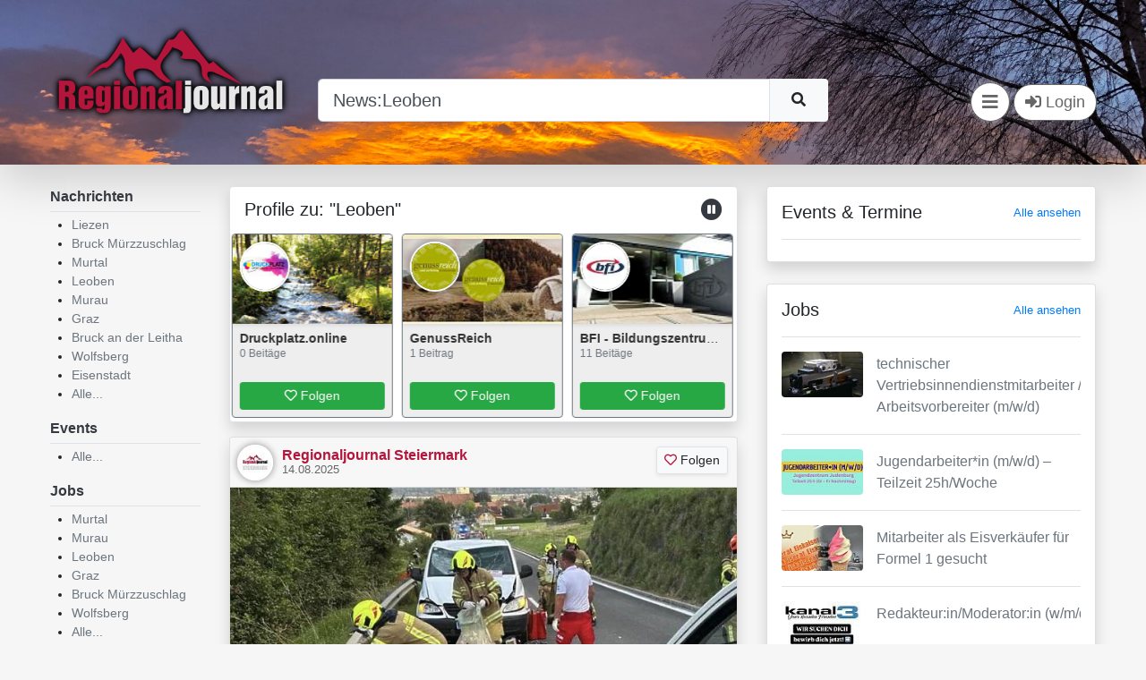

--- FILE ---
content_type: text/html; charset=UTF-8
request_url: https://regionaljournal.at/?q=News:Leoben&page=4
body_size: 44809
content:
<!doctype html>
<html lang="de">

<head>
  <title>Aktuelle Nachrichten und Informationen Leoben - Regionaljournal.at</title>
  <script type="application/ld+json">
    {
      "@context": "https://schema.org",
      "@type": "WebSite",
      "url": "https://regionaljournal.at/",
      "potentialAction": {
        "@type": "SearchAction",
        "target": {
          "@type": "EntryPoint",
          "urlTemplate": "https://regionaljournal.at/?q={search_term_string}"
        },
        "query-input": "required name=search_term_string"
      }
    }
  </script>

  <meta charset="utf-8">
  <meta name="robots" content="INDEX,FOLLOW" />
  <meta http-equiv="Language" content="de">
  <meta name="viewport" content="width=device-width, initial-scale=1, shrink-to-fit=no">
  <meta name="google-site-verification" content="kO6wilZQaTwXspuwMLvSo2x0hYF4GAgOBUR95kAQmCU" />
  <meta name="description" content="Hier findest Du Lokalnachrichten zu Leoben. Nie wieder eine Neuigkeit verpassen." />
<meta name="og:title" content="Aktuelle Nachrichten und Informationen Leoben - Regionaljournal.at" />
<meta name="og:description" content="Hier findest Du Lokalnachrichten zu Leoben. Nie wieder eine Neuigkeit verpassen." />
<meta name="twitter:title" content="Aktuelle Nachrichten und Informationen Leoben - Regionaljournal.at" />
<meta name="twitter:description" content="Hier findest Du Lokalnachrichten zu Leoben. Nie wieder eine Neuigkeit verpassen." />
  <!-- Bootstrap CSS -->
  <link rel="stylesheet" href="https://cdn.jsdelivr.net/npm/bootstrap@4.6.0/dist/css/bootstrap.min.css" integrity="sha384-B0vP5xmATw1+K9KRQjQERJvTumQW0nPEzvF6L/Z6nronJ3oUOFUFpCjEUQouq2+l" crossorigin="anonymous">
  <link href="/assets/vendor/fontawesome-5.15.4/css/all.min.css" rel="stylesheet" media="all">
    <link href="/assets/vendor/owlcarousel/assets/owl.carousel.css" rel="stylesheet" media="all">
  <link rel="stylesheet" href="/assets/css/search.css?v=1">
  
  <script src="https://cdn.jsdelivr.net/npm/vue@2"></script>
  <script src="https://code.jquery.com/jquery-3.3.1.min.js"></script>
  



  <script>
    (function(ss, ex) {
      window.ldfdr = window.ldfdr || function() {
        (ldfdr._q = ldfdr._q || []).push([].slice.call(arguments));
      };
      (function(d, s) {
        fs = d.getElementsByTagName(s)[0];

        function ce(src) {
          var cs = d.createElement(s);
          cs.src = src;
          cs.async = 1;
          fs.parentNode.insertBefore(cs, fs);
        };
        ce('https://sc.lfeeder.com/lftracker_v1_' + ss + (ex ? '_' + ex : '') + '.js');
      })(document, 'script');
    })('JMvZ8gkWm1P82pOd');
  </script>

</head>

<body>
  <div id="toast" class="toast" data-delay="10000" style="position: fixed;">
<div class="toast-header">
    <strong class="mr-auto" id="toast_title"></strong>
    <button type="button" class="ml-2 mb-1 close" data-dismiss="toast" aria-label="Close">
    <span aria-hidden="true">&times;</span>
    </button>
</div>
<div class="toast-body" id="toast_desc"></div>
</div>

<style>

#toast button.close {
  color: #fff;
}
.toast {
  z-index: 99999;
  background-color: rgba(0, 0, 0, 0.85);
  color: #ddd;
  border-radius: .5rem;
}


    .toast-success {
        bottom: 10px;
        left: 10px;
    }

    .toast-success .toast-header {
        background-color: transparent;
        color: #fff;
        border-bottom:1px solid #ccc;
    }

    .toast-warning {
        left: 10px;
        bottom: 10px;
    }

    .toast-warning .toast-header {
      background-color: transparent;
      color: #fff;
      border-bottom:1px solid #ccc;
    }
</style>

<script>
    if(rj_toast === undefined) {
        var rj_toast = {
            success: function(title, description) {
                document.getElementById("toast").className = "toast toast-success";
                this.plain(title, description);
            },
            warning: function(title, description) {
                document.getElementById("toast").className = "toast toast-warning";
                this.plain(title, description);
            },
            plain: function(title, description) {
                document.getElementById("toast_desc").innerHTML = description;
                document.getElementById("toast_title").innerHTML = title;
                $(".toast").toast('show');
            }
        }
    }
</script>
  <div class="position-absolute d-sm-block d-md-none" style="right:10px;top:10px;z-index:200">

  
<div class="d-inline">
  <a class="btn btn-default btn-circle btn-lg align-self-center bg-white" id="dropdownNav" data-toggle="dropdown" aria-haspopup="true" aria-expanded="false" class="btn btn-secondary"><i class="fas fa-bars"></i><!--<span class="d-none d-md-inline"> Nav</span>--></a>
  <div class="dropdown-menu dropdown-menu-right mt-1 pt-0 shadow" aria-labelledby="dropdownNav" style="min-width:300px;max-width:300px">
    <div class="font-weight-bold link-text border-bottom pt-2 pl-2 pb-2 pl-3" style="color:">Navigation:</div>
            <a href="/create" class="d-block text-secondary rounded m-2 link-hover" style="text-decoration:none;line-height:1rem;cursor:pointer">
      <div class="row no-gutters pt-2 pb-2">
        <div class="col-3 text-center"><div class="mx-auto" style="width:36px;height:36px;background:#ddd;border-radius:50%;padding:10px 10px;"><i class="fas fa-user-plus"></i></div></div>
        <div class="col-9 align-self-center"><div style="padding-top:3px;"><strong>Profil erstellen</strong><br><small>Alle Informationen, alle Details.</small></div></div>
      </div>
    </a>
    <a href="https://business.regionaljournal.at/impressum/" target="_blank" class="d-block text-secondary rounded m-2 link-hover" style="text-decoration:none;line-height:1rem;cursor:pointer">
      <div class="row no-gutters pt-2 pb-2">
        <div class="col-3 text-center"><div class="mx-auto" style="width:36px;height:36px;background:#ddd;border-radius:50%;padding:10px 10px;"><i class="fas fa-file-contract"></i></div></div>
        <div class="col-9 align-self-center"><div style="padding-top:3px;"><strong>Impressum</strong><br><small>Rechtliche Informationen</small></div></div>
      </div>
    </a>
  <a href="/description" class="d-block text-secondary rounded m-2 link-hover" style="text-decoration:none;line-height:1rem;cursor:pointer">
    <div class="row no-gutters pt-2 pb-2">
      <div class="col-3 text-center"><div class="mx-auto" style="width:36px;height:36px;background:#ddd;border-radius:50%;padding:10px 10px;"><i class="fas fa-question"></i></div></div>
      <div class="col-9 align-self-center"><div style="padding-top:3px;"><strong>Beschreibung</strong><br><small>So funktioniert Regionaljournal.</small></div></div>
    </div>
  </a>
  </div>
</div>

  <div class="d-inline">
    
  <!--<span data-toggle="tooltip" data-placement="bottom" data-original-title="Neues Profil" class="d-none d-md-inline"><a href="/create" target="_top" class="btn btn-pill btn-light m-1 mb-2 bordered"><i class="fas fa-user-plus"></i> Neu</a></span>-->
  <span><a href="#" class="btn btn-pill bg-white" style="border:1px solid #666;color:#666;padding-top:6px;padding-bottom:6px;font-size:18px" data-toggle="modal" data-target="#ModalLogin"><i class="fas fa-sign-in-alt"></i> Login</a></span>

    </div>
</div>
<section class="first-row pt-3 pt-sm-4 pb-4 pb-md-5 shadow-lg" style="/*overflow:hidden;*/">
  <div class="row mx-auto align-items-end" style="max-width:1200px">
    <div class="col-md-3 text-sm-center">
      <a href="/"><img src="/assets/images/logo/logo.png" class="mx-auto img-fluid" alt="Logo Regionaljournal" width="269" height="112"/></a>
    </div>
    <div class="col-md-6">
      <form class="form-header" action="/" method="GET">
        <div class="input-group">
          <input type="text" class="form-control form-control-lg" aria-label="Suche" aria-describedby="search-button" name="q" value="News:Leoben" placeholder="Suche ...">
          <div class="input-group-append">
            <button class="btn btn-light pr-4 pl-4 border-left" type="submit" id="search-button"><i class="fas fa-search"></i></button>
          </div>
        </div>
      </form>
    </div>
    <div class="col-md-3 d-none d-md-block">
      <div class="text-right">

        
        <div class="d-inline">
  <a class="btn btn-default btn-circle btn-lg align-self-center bg-white" id="dropdownNav" data-toggle="dropdown" aria-haspopup="true" aria-expanded="false" class="btn btn-secondary"><i class="fas fa-bars"></i><!--<span class="d-none d-md-inline"> Nav</span>--></a>
  <div class="dropdown-menu dropdown-menu-right mt-1 pt-0 shadow" aria-labelledby="dropdownNav" style="min-width:300px;max-width:300px">
    <div class="font-weight-bold link-text border-bottom pt-2 pl-2 pb-2 pl-3" style="color:">Navigation:</div>
            <a href="/create" class="d-block text-secondary rounded m-2 link-hover" style="text-decoration:none;line-height:1rem;cursor:pointer">
      <div class="row no-gutters pt-2 pb-2">
        <div class="col-3 text-center"><div class="mx-auto" style="width:36px;height:36px;background:#ddd;border-radius:50%;padding:10px 10px;"><i class="fas fa-user-plus"></i></div></div>
        <div class="col-9 align-self-center"><div style="padding-top:3px;"><strong>Profil erstellen</strong><br><small>Alle Informationen, alle Details.</small></div></div>
      </div>
    </a>
    <a href="https://business.regionaljournal.at/impressum/" target="_blank" class="d-block text-secondary rounded m-2 link-hover" style="text-decoration:none;line-height:1rem;cursor:pointer">
      <div class="row no-gutters pt-2 pb-2">
        <div class="col-3 text-center"><div class="mx-auto" style="width:36px;height:36px;background:#ddd;border-radius:50%;padding:10px 10px;"><i class="fas fa-file-contract"></i></div></div>
        <div class="col-9 align-self-center"><div style="padding-top:3px;"><strong>Impressum</strong><br><small>Rechtliche Informationen</small></div></div>
      </div>
    </a>
  <a href="/description" class="d-block text-secondary rounded m-2 link-hover" style="text-decoration:none;line-height:1rem;cursor:pointer">
    <div class="row no-gutters pt-2 pb-2">
      <div class="col-3 text-center"><div class="mx-auto" style="width:36px;height:36px;background:#ddd;border-radius:50%;padding:10px 10px;"><i class="fas fa-question"></i></div></div>
      <div class="col-9 align-self-center"><div style="padding-top:3px;"><strong>Beschreibung</strong><br><small>So funktioniert Regionaljournal.</small></div></div>
    </div>
  </a>
  </div>
</div>

        <div class="d-inline">

          
  <!--<span data-toggle="tooltip" data-placement="bottom" data-original-title="Neues Profil" class="d-none d-md-inline"><a href="/create" target="_top" class="btn btn-pill btn-light m-1 mb-2 bordered"><i class="fas fa-user-plus"></i> Neu</a></span>-->
  <span><a href="#" class="btn btn-pill bg-white" style="border:1px solid #666;color:#666;padding-top:6px;padding-bottom:6px;font-size:18px" data-toggle="modal" data-target="#ModalLogin"><i class="fas fa-sign-in-alt"></i> Login</a></span>

          </div>
      </div>
    </div>
    </div>
  </div>
</section>

  <section class="content-row" style="overflow:hidden;">
    <div class="row mx-auto pt-md-3 pt-lg-4" style="max-width:1200px;">
      <div class="col-lg-2 pl-0 pr-0 pl-sm-3 pr-sm-3 d-none d-lg-block">

        <!-- Subnav left Nachrichten -->
        <a class="text-dark d-block border-bottom pb-1 mb-1" data-toggle="collapse" href="#navNews1" aria-expanded="true" data-target="#navNews1" aria-controls="navNews1"><strong>Nachrichten</strong></a>
<div class="row">
  <div class="col">
  <div class="collapse multi-collapse show" id="navNews1">
    <ul class="pl-4" style="font-size:.9rem">
  <li><a href="/?q=News%3ALiezen" class="d-block text-muted">Liezen</a></li>
  <li><a href="/?q=News%3ABruck_Mürzzuschlag" class="d-block text-muted">Bruck Mürzzuschlag</a></li>
  <li><a href="/?q=News%3AMurtal" class="d-block text-muted">Murtal</a></li>
  <li><a href="/?q=News%3ALeoben" class="d-block text-muted">Leoben</a></li>
  <li><a href="/?q=News%3AMurau" class="d-block text-muted">Murau</a></li>
  <li><a href="/?q=News%3AGraz" class="d-block text-muted">Graz</a></li>
  <li><a href="/?q=News%3ABruck_an_der_Leitha" class="d-block text-muted">Bruck an der Leitha</a></li>
  <li><a href="/?q=News%3AWolfsberg" class="d-block text-muted">Wolfsberg</a></li>
  <li><a href="/?q=News%3AEisenstadt" class="d-block text-muted">Eisenstadt</a></li>
<li><a href="/?q=News%3Aall" class="d-block text-muted">Alle...</a></li>
    </ul>
  </div>
</div>
</div>

        <!-- Subnav left Events -->
        <a class="text-dark d-block border-bottom pb-1 mb-1" data-toggle="collapse" href="#navEvents1" aria-expanded="true" data-target="#navEvents1" aria-controls="navEvents1"><strong>Events</strong></a>
<div class="row">
  <div class="col">
  <div class="collapse multi-collapse show" id="navEvents1">
    <ul class="pl-4" style="font-size:.9rem">
<li><a href="/?q=Events%3Aall" class="d-block text-muted">Alle...</a></li>
    </ul>
  </div>
</div>
</div>

        <!-- Subnav left Jobs -->
        <a class="text-dark d-block border-bottom pb-1 mb-1" data-toggle="collapse" href="#navJobs1" aria-expanded="true" data-target="#navJobs1" aria-controls="navJobs1"><strong>Jobs</strong></a>
<div class="row">
  <div class="col">
  <div class="collapse multi-collapse show" id="navJobs1">
    <ul class="pl-4" style="font-size:.9rem">
  <li><a href="/?q=Jobs%3AMurtal" class="d-block text-muted">Murtal</a></li>
  <li><a href="/?q=Jobs%3AMurau" class="d-block text-muted">Murau</a></li>
  <li><a href="/?q=Jobs%3ALeoben" class="d-block text-muted">Leoben</a></li>
  <li><a href="/?q=Jobs%3AGraz" class="d-block text-muted">Graz</a></li>
  <li><a href="/?q=Jobs%3ABruck_Mürzzuschlag" class="d-block text-muted">Bruck Mürzzuschlag</a></li>
  <li><a href="/?q=Jobs%3AWolfsberg" class="d-block text-muted">Wolfsberg</a></li>
<li><a href="/?q=Jobs%3Aall" class="d-block text-muted">Alle...</a></li>
    </ul>
  </div>
</div>
</div>

      </div>

      <div class="col-md-7 col-lg-6 content pl-0 pr-0 pl-sm-3 pr-sm-3">
        
  <div class="bg-white border rounded p-0 pb-1 mb-3 shadow">
    <div class="pt-2 pb-2 pr-3 pl-3">
      <div class="row">
        <div class="col-10 align-self-center"><h5 class="d-inline">Profile zu: "Leoben"</h5></div>
        <div class="col-2 text-right" style="font-size:1.5rem"><a href="#" id="toggle-play-pause" class="text-dark"><i class="fas fa-pause-circle"></i></a></div>
      </div>
    </div>

    <div id="profileCarousel" class="profile owl-carousel owl-theme">

      

        <div class="item border border-secondary rounded">
          <a href="/profile/3YFqGHEB3lpdw0-Q3kFs">

            <div class="shadow-sm p-2 position-relative rounded-top-left rounded-top-right" style="width:178px; height:100px; background:url(https://regionaljournal.at/services/imagehandler?mode=getCroppedImage&path=%2Fassets%2Fimages%2Fupload%2F3YFqGHEB3lpdw0-Q3kFs_header.jpg&config%5BscaleX%5D=1&config%5Brotate%5D=0&config%5BscaleY%5D=1&config%5Bx%5D=-0.31347962382443&config%5Bwidth%5D=1189.6551724138&config%5By%5D=29.780564263323&config%5Bheight%5D=432.60188087774&config%5BmaxSize%5D=220) 50% 50%; background-size:cover">
              
              <div class="link-img profile-header">

                <!--<img class="float-left lazy-img" style="width:56px; height:56px" src="" data-awake="false" data-src="https://regionaljournal.at/services/imagehandler?mode=getCroppedImage&path=%2Fassets%2Fimages%2Fupload%2F3YFqGHEB3lpdw0-Q3kFs_profile.png&config%5BscaleX%5D=1&config%5Brotate%5D=0&config%5BscaleY%5D=1&config%5Bx%5D=0&config%5Bwidth%5D=529&config%5By%5D=0&config%5Bheight%5D=529&config%5BmaxSize%5D=56" title="" alt="">-->
                <img class="float-left" style="width:56px; height:56px" src="https://regionaljournal.at/services/imagehandler?mode=getCroppedImage&path=%2Fassets%2Fimages%2Fupload%2F3YFqGHEB3lpdw0-Q3kFs_profile.png&config%5BscaleX%5D=1&config%5Brotate%5D=0&config%5BscaleY%5D=1&config%5Bx%5D=0&config%5Bwidth%5D=529&config%5By%5D=0&config%5Bheight%5D=529&config%5BmaxSize%5D=56" title="" alt="">

              </div>

            </div>
          </a>
          <div class="p-2">
            <div class="link-text mb-0">
              <a href="/profile/3YFqGHEB3lpdw0-Q3kFs" style="color:#333;text-decoration:none">
                <strong>GenussReich</strong>
              </a>
            </div>
            <div class="mb-4 text-secondary"><small>1 Beitrag</small></div>
            <div class="row no-gutters">
              <div class="col-12">
                
                  
                    <a href="#" class="btn btn-sm btn-success btn-block" data-toggle="modal" data-target="#ModalLogin"><i class="far fa-heart fa-beat"></i> Folgen</a>

                  
                              </div>

            </div>
          </div>

        </div>

      

        <div class="item border border-secondary rounded">
          <a href="/profile/27bb170d-3279-a735-d451-512bdb2bb1dc">

            <div class="shadow-sm p-2 position-relative rounded-top-left rounded-top-right" style="width:178px; height:100px; background:url(https://regionaljournal.at/services/imagehandler?mode=getCroppedImage&path=%2Fassets%2Fimages%2Fupload%2F27bb170d-3279-a735-d451-512bdb2bb1dc_header.jpg&config%5BscaleX%5D=1&config%5Brotate%5D=0&config%5BscaleY%5D=1&config%5Bx%5D=-0.35099337748342&config%5Bwidth%5D=849.70198675497&config%5By%5D=26.01745936183&config%5Bheight%5D=308.98254063817&config%5BmaxSize%5D=220) 50% 50%; background-size:cover">
              
              <div class="link-img profile-header">

                <!--<img class="float-left lazy-img" style="width:56px; height:56px" src="" data-awake="false" data-src="https://regionaljournal.at/services/imagehandler?mode=getCroppedImage&path=%2Fassets%2Fimages%2Fupload%2F27bb170d-3279-a735-d451-512bdb2bb1dc_profile.jpg&config%5BscaleX%5D=1&config%5Brotate%5D=0&config%5BscaleY%5D=1&config%5Bx%5D=2&config%5Bwidth%5D=243&config%5By%5D=3&config%5Bheight%5D=243&config%5BmaxSize%5D=56" title="" alt="">-->
                <img class="float-left" style="width:56px; height:56px" src="https://regionaljournal.at/services/imagehandler?mode=getCroppedImage&path=%2Fassets%2Fimages%2Fupload%2F27bb170d-3279-a735-d451-512bdb2bb1dc_profile.jpg&config%5BscaleX%5D=1&config%5Brotate%5D=0&config%5BscaleY%5D=1&config%5Bx%5D=2&config%5Bwidth%5D=243&config%5By%5D=3&config%5Bheight%5D=243&config%5BmaxSize%5D=56" title="" alt="">

              </div>

            </div>
          </a>
          <div class="p-2">
            <div class="link-text mb-0">
              <a href="/profile/27bb170d-3279-a735-d451-512bdb2bb1dc" style="color:#333;text-decoration:none">
                <strong>BFI - Bildungszentrum Leoben</strong>
              </a>
            </div>
            <div class="mb-4 text-secondary"><small>11 Beitäge</small></div>
            <div class="row no-gutters">
              <div class="col-12">
                
                  
                    <a href="#" class="btn btn-sm btn-success btn-block" data-toggle="modal" data-target="#ModalLogin"><i class="far fa-heart fa-beat"></i> Folgen</a>

                  
                              </div>

            </div>
          </div>

        </div>

      

        <div class="item border border-secondary rounded">
          <a href="/profile/fGNFR4sBp6pXLVc4Q2K6">

            <div class="shadow-sm p-2 position-relative rounded-top-left rounded-top-right" style="width:178px; height:100px; background:url(https://regionaljournal.at/services/imagehandler?mode=getCroppedImage&path=%2Fassets%2Fimages%2Fupload%2Fheader-default.jpg&config%5BscaleX%5D=1&config%5Brotate%5D=0&config%5BscaleY%5D=1&config%5Bx%5D=0&config%5Bwidth%5D=2000&config%5By%5D=0&config%5Bheight%5D=725&config%5BmaxSize%5D=220) 50% 50%; background-size:cover">
              
              <div class="link-img profile-header">

                <!--<img class="float-left lazy-img" style="width:56px; height:56px" src="" data-awake="false" data-src="https://regionaljournal.at/services/imagehandler?mode=getCroppedImage&path=%2Fassets%2Fimages%2Fupload%2Fprofile-default.jpg&config%5BscaleX%5D=1&config%5Brotate%5D=0&config%5BscaleY%5D=1&config%5Bx%5D=0&config%5Bwidth%5D=250&config%5By%5D=0&config%5Bheight%5D=250&config%5BmaxSize%5D=56" title="" alt="">-->
                <img class="float-left" style="width:56px; height:56px" src="https://regionaljournal.at/services/imagehandler?mode=getCroppedImage&path=%2Fassets%2Fimages%2Fupload%2Fprofile-default.jpg&config%5BscaleX%5D=1&config%5Brotate%5D=0&config%5BscaleY%5D=1&config%5Bx%5D=0&config%5Bwidth%5D=250&config%5By%5D=0&config%5Bheight%5D=250&config%5BmaxSize%5D=56" title="" alt="">

              </div>

            </div>
          </a>
          <div class="p-2">
            <div class="link-text mb-0">
              <a href="/profile/fGNFR4sBp6pXLVc4Q2K6" style="color:#333;text-decoration:none">
                <strong>Werkskapelle Donawitz</strong>
              </a>
            </div>
            <div class="mb-4 text-secondary"><small>0 Beitäge</small></div>
            <div class="row no-gutters">
              <div class="col-12">
                
                  
                    <a href="#" class="btn btn-sm btn-success btn-block" data-toggle="modal" data-target="#ModalLogin"><i class="far fa-heart fa-beat"></i> Folgen</a>

                  
                              </div>

            </div>
          </div>

        </div>

      

        <div class="item border border-secondary rounded">
          <a href="/profile/_az0AYEBwLBlVpx-jJTV">

            <div class="shadow-sm p-2 position-relative rounded-top-left rounded-top-right" style="width:178px; height:100px; background:url(https://regionaljournal.at/services/imagehandler?mode=getCroppedImage&path=%2Fassets%2Fimages%2Fupload%2F_az0AYEBwLBlVpx-jJTV_header_6810560.jpg&config%5BscaleX%5D=1&config%5Brotate%5D=0&config%5BscaleY%5D=1&config%5Bx%5D=14.483870967742&config%5Bwidth%5D=746.67741935484&config%5By%5D=10.979146301727&config%5Bheight%5D=271.51906158358&config%5BmaxSize%5D=220) 50% 50%; background-size:cover">
              
              <div class="link-img profile-header">

                <!--<img class="float-left lazy-img" style="width:56px; height:56px" src="" data-awake="false" data-src="https://regionaljournal.at/services/imagehandler?mode=getCroppedImage&path=%2Fassets%2Fimages%2Fupload%2F_az0AYEBwLBlVpx-jJTV_profile_9159857.png&config%5BscaleX%5D=1&config%5Brotate%5D=0&config%5BscaleY%5D=1&config%5Bx%5D=-4.0410264157459&config%5Bwidth%5D=960&config%5By%5D=-5.0513639502762&config%5Bheight%5D=960&config%5BmaxSize%5D=56" title="" alt="">-->
                <img class="float-left" style="width:56px; height:56px" src="https://regionaljournal.at/services/imagehandler?mode=getCroppedImage&path=%2Fassets%2Fimages%2Fupload%2F_az0AYEBwLBlVpx-jJTV_profile_9159857.png&config%5BscaleX%5D=1&config%5Brotate%5D=0&config%5BscaleY%5D=1&config%5Bx%5D=-4.0410264157459&config%5Bwidth%5D=960&config%5By%5D=-5.0513639502762&config%5Bheight%5D=960&config%5BmaxSize%5D=56" title="" alt="">

              </div>

            </div>
          </a>
          <div class="p-2">
            <div class="link-text mb-0">
              <a href="/profile/_az0AYEBwLBlVpx-jJTV" style="color:#333;text-decoration:none">
                <strong>Redaktion Radio Grün Weiß</strong>
              </a>
            </div>
            <div class="mb-4 text-secondary"><small>0 Beitäge</small></div>
            <div class="row no-gutters">
              <div class="col-12">
                
                  
                    <a href="#" class="btn btn-sm btn-success btn-block" data-toggle="modal" data-target="#ModalLogin"><i class="far fa-heart fa-beat"></i> Folgen</a>

                  
                              </div>

            </div>
          </div>

        </div>

      

        <div class="item border border-secondary rounded">
          <a href="/profile/Bcar_oEBmeSOmF0aZK3g">

            <div class="shadow-sm p-2 position-relative rounded-top-left rounded-top-right" style="width:178px; height:100px; background:url(https://regionaljournal.at/services/imagehandler?mode=getCroppedImage&path=%2Fassets%2Fimages%2Fupload%2Fheader-default.jpg&config%5BscaleX%5D=1&config%5Brotate%5D=0&config%5BscaleY%5D=1&config%5Bx%5D=0&config%5Bwidth%5D=2000&config%5By%5D=0&config%5Bheight%5D=725&config%5BmaxSize%5D=220) 50% 50%; background-size:cover">
              
              <div class="link-img profile-header">

                <!--<img class="float-left lazy-img" style="width:56px; height:56px" src="" data-awake="false" data-src="https://regionaljournal.at/services/imagehandler?mode=getCroppedImage&path=%2Fassets%2Fimages%2Fupload%2FBcar_oEBmeSOmF0aZK3g_profile_4020467.jpg&config%5BscaleX%5D=1&config%5Brotate%5D=0&config%5BscaleY%5D=1&config%5Bx%5D=-1.1639722863741&config%5Bwidth%5D=3026.3279445727&config%5By%5D=689.07159353349&config%5Bheight%5D=3026.3279445727&config%5BmaxSize%5D=56" title="" alt="">-->
                <img class="float-left" style="width:56px; height:56px" src="https://regionaljournal.at/services/imagehandler?mode=getCroppedImage&path=%2Fassets%2Fimages%2Fupload%2FBcar_oEBmeSOmF0aZK3g_profile_4020467.jpg&config%5BscaleX%5D=1&config%5Brotate%5D=0&config%5BscaleY%5D=1&config%5Bx%5D=-1.1639722863741&config%5Bwidth%5D=3026.3279445727&config%5By%5D=689.07159353349&config%5Bheight%5D=3026.3279445727&config%5BmaxSize%5D=56" title="" alt="">

              </div>

            </div>
          </a>
          <div class="p-2">
            <div class="link-text mb-0">
              <a href="/profile/Bcar_oEBmeSOmF0aZK3g" style="color:#333;text-decoration:none">
                <strong>Sabine Weinkogl</strong>
              </a>
            </div>
            <div class="mb-4 text-secondary"><small>0 Beitäge</small></div>
            <div class="row no-gutters">
              <div class="col-12">
                
                  
                    <a href="#" class="btn btn-sm btn-success btn-block" data-toggle="modal" data-target="#ModalLogin"><i class="far fa-heart fa-beat"></i> Folgen</a>

                  
                              </div>

            </div>
          </div>

        </div>

      

        <div class="item border border-secondary rounded">
          <a href="/profile/ZjdUMIEBOUeKNlmSuAwX">

            <div class="shadow-sm p-2 position-relative rounded-top-left rounded-top-right" style="width:178px; height:100px; background:url(https://regionaljournal.at/services/imagehandler?mode=getCroppedImage&path=%2Fassets%2Fimages%2Fupload%2Fheader-default.jpg&config%5BscaleX%5D=1&config%5Brotate%5D=0&config%5BscaleY%5D=1&config%5Bx%5D=0&config%5Bwidth%5D=2000&config%5By%5D=0&config%5Bheight%5D=725&config%5BmaxSize%5D=220) 50% 50%; background-size:cover">
              
              <div class="link-img profile-header">

                <!--<img class="float-left lazy-img" style="width:56px; height:56px" src="" data-awake="false" data-src="https://regionaljournal.at/services/imagehandler?mode=getCroppedImage&path=%2Fassets%2Fimages%2Fupload%2Fprofile-default.jpg&config%5BscaleX%5D=1&config%5Brotate%5D=0&config%5BscaleY%5D=1&config%5Bx%5D=0&config%5Bwidth%5D=250&config%5By%5D=0&config%5Bheight%5D=250&config%5BmaxSize%5D=56" title="" alt="">-->
                <img class="float-left" style="width:56px; height:56px" src="https://regionaljournal.at/services/imagehandler?mode=getCroppedImage&path=%2Fassets%2Fimages%2Fupload%2Fprofile-default.jpg&config%5BscaleX%5D=1&config%5Brotate%5D=0&config%5BscaleY%5D=1&config%5Bx%5D=0&config%5Bwidth%5D=250&config%5By%5D=0&config%5Bheight%5D=250&config%5BmaxSize%5D=56" title="" alt="">

              </div>

            </div>
          </a>
          <div class="p-2">
            <div class="link-text mb-0">
              <a href="/profile/ZjdUMIEBOUeKNlmSuAwX" style="color:#333;text-decoration:none">
                <strong>Marija Stojcevic</strong>
              </a>
            </div>
            <div class="mb-4 text-secondary"><small>0 Beitäge</small></div>
            <div class="row no-gutters">
              <div class="col-12">
                
                  
                    <a href="#" class="btn btn-sm btn-success btn-block" data-toggle="modal" data-target="#ModalLogin"><i class="far fa-heart fa-beat"></i> Folgen</a>

                  
                              </div>

            </div>
          </div>

        </div>

      

        <div class="item border border-secondary rounded">
          <a href="/profile/V0C344QBUJ-Af0uIBU7z">

            <div class="shadow-sm p-2 position-relative rounded-top-left rounded-top-right" style="width:178px; height:100px; background:url(https://regionaljournal.at/services/imagehandler?mode=getCroppedImage&path=%2Fassets%2Fimages%2Fupload%2Fheader-default.jpg&config%5BscaleX%5D=1&config%5Brotate%5D=0&config%5BscaleY%5D=1&config%5Bx%5D=0&config%5Bwidth%5D=2000&config%5By%5D=0&config%5BmaxSize%5D=220&config%5Bheight%5D=725) 50% 50%; background-size:cover">
              
              <div class="link-img profile-header">

                <!--<img class="float-left lazy-img" style="width:56px; height:56px" src="" data-awake="false" data-src="https://regionaljournal.at/services/imagehandler?mode=getCroppedImage&path=%2Fassets%2Fimages%2Fupload%2Fprofile-default.jpg&config%5BscaleX%5D=1&config%5Brotate%5D=0&config%5BscaleY%5D=1&config%5Bx%5D=0&config%5Bwidth%5D=250&config%5By%5D=0&config%5Bheight%5D=250&config%5BmaxSize%5D=56" title="" alt="">-->
                <img class="float-left" style="width:56px; height:56px" src="https://regionaljournal.at/services/imagehandler?mode=getCroppedImage&path=%2Fassets%2Fimages%2Fupload%2Fprofile-default.jpg&config%5BscaleX%5D=1&config%5Brotate%5D=0&config%5BscaleY%5D=1&config%5Bx%5D=0&config%5Bwidth%5D=250&config%5By%5D=0&config%5Bheight%5D=250&config%5BmaxSize%5D=56" title="" alt="">

              </div>

            </div>
          </a>
          <div class="p-2">
            <div class="link-text mb-0">
              <a href="/profile/V0C344QBUJ-Af0uIBU7z" style="color:#333;text-decoration:none">
                <strong>Reichhütter-Raidl Monika</strong>
              </a>
            </div>
            <div class="mb-4 text-secondary"><small>0 Beitäge</small></div>
            <div class="row no-gutters">
              <div class="col-12">
                
                  
                    <a href="#" class="btn btn-sm btn-success btn-block" data-toggle="modal" data-target="#ModalLogin"><i class="far fa-heart fa-beat"></i> Folgen</a>

                  
                              </div>

            </div>
          </div>

        </div>

      

        <div class="item border border-secondary rounded">
          <a href="/profile/b10e3b95-412f-caab-08d2-57dcccfbfe7c">

            <div class="shadow-sm p-2 position-relative rounded-top-left rounded-top-right" style="width:178px; height:100px; background:url(https://regionaljournal.at/services/imagehandler?mode=getCroppedImage&path=%2Fassets%2Fimages%2Fupload%2Fb10e3b95-412f-caab-08d2-57dcccfbfe7c_header.jpg&config%5BscaleX%5D=1&config%5Brotate%5D=0&config%5BscaleY%5D=1&config%5Bx%5D=353.97695530726&config%5Bwidth%5D=1237.5&config%5By%5D=0&config%5Bheight%5D=450&config%5BmaxSize%5D=220) 50% 50%; background-size:cover">
              
              <div class="link-img profile-header">

                <!--<img class="float-left lazy-img" style="width:56px; height:56px" src="" data-awake="false" data-src="https://regionaljournal.at/services/imagehandler?mode=getCroppedImage&path=%2Fassets%2Fimages%2Fupload%2Fb10e3b95-412f-caab-08d2-57dcccfbfe7c_profile.jpg&config%5BscaleX%5D=1&config%5Brotate%5D=0&config%5BscaleY%5D=1&config%5Bx%5D=87.323943661972&config%5Bwidth%5D=624.64788732394&config%5By%5D=87.323943661972&config%5Bheight%5D=624.64788732394&config%5BmaxSize%5D=56" title="" alt="">-->
                <img class="float-left" style="width:56px; height:56px" src="https://regionaljournal.at/services/imagehandler?mode=getCroppedImage&path=%2Fassets%2Fimages%2Fupload%2Fb10e3b95-412f-caab-08d2-57dcccfbfe7c_profile.jpg&config%5BscaleX%5D=1&config%5Brotate%5D=0&config%5BscaleY%5D=1&config%5Bx%5D=87.323943661972&config%5Bwidth%5D=624.64788732394&config%5By%5D=87.323943661972&config%5Bheight%5D=624.64788732394&config%5BmaxSize%5D=56" title="" alt="">

              </div>

            </div>
          </a>
          <div class="p-2">
            <div class="link-text mb-0">
              <a href="/profile/b10e3b95-412f-caab-08d2-57dcccfbfe7c" style="color:#333;text-decoration:none">
                <strong>Union JURI Leoben</strong>
              </a>
            </div>
            <div class="mb-4 text-secondary"><small>13 Beitäge</small></div>
            <div class="row no-gutters">
              <div class="col-12">
                
                  
                    <a href="#" class="btn btn-sm btn-success btn-block" data-toggle="modal" data-target="#ModalLogin"><i class="far fa-heart fa-beat"></i> Folgen</a>

                  
                              </div>

            </div>
          </div>

        </div>

      

        <div class="item border border-secondary rounded">
          <a href="/profile/q5wogYABJWDJv8T2p8A2">

            <div class="shadow-sm p-2 position-relative rounded-top-left rounded-top-right" style="width:178px; height:100px; background:url(https://regionaljournal.at/services/imagehandler?mode=getCroppedImage&path=%2Fassets%2Fimages%2Fupload%2Fq5wogYABJWDJv8T2p8A2_header_4420941.jpg&config%5BscaleX%5D=1&config%5Brotate%5D=0&config%5BscaleY%5D=1&config%5Bx%5D=28.809578311098&config%5Bwidth%5D=2458.9780929218&config%5By%5D=331.64168961694&config%5Bheight%5D=894.17385197156&config%5BmaxSize%5D=220) 50% 50%; background-size:cover">
              
              <div class="link-img profile-header">

                <!--<img class="float-left lazy-img" style="width:56px; height:56px" src="" data-awake="false" data-src="https://regionaljournal.at/services/imagehandler?mode=getCroppedImage&path=%2Fassets%2Fimages%2Fupload%2Fq5wogYABJWDJv8T2p8A2_profile_1584694.jpg&config%5BscaleX%5D=1&config%5Brotate%5D=0&config%5BscaleY%5D=1&config%5Bx%5D=60.084507042254&config%5Bwidth%5D=1930.2253521127&config%5By%5D=57.69014084507&config%5Bheight%5D=1930.2253521127&config%5BmaxSize%5D=56" title="" alt="">-->
                <img class="float-left" style="width:56px; height:56px" src="https://regionaljournal.at/services/imagehandler?mode=getCroppedImage&path=%2Fassets%2Fimages%2Fupload%2Fq5wogYABJWDJv8T2p8A2_profile_1584694.jpg&config%5BscaleX%5D=1&config%5Brotate%5D=0&config%5BscaleY%5D=1&config%5Bx%5D=60.084507042254&config%5Bwidth%5D=1930.2253521127&config%5By%5D=57.69014084507&config%5Bheight%5D=1930.2253521127&config%5BmaxSize%5D=56" title="" alt="">

              </div>

            </div>
          </a>
          <div class="p-2">
            <div class="link-text mb-0">
              <a href="/profile/q5wogYABJWDJv8T2p8A2" style="color:#333;text-decoration:none">
                <strong>Blumenhaus Gaspar</strong>
              </a>
            </div>
            <div class="mb-4 text-secondary"><small>0 Beitäge</small></div>
            <div class="row no-gutters">
              <div class="col-12">
                
                  
                    <a href="#" class="btn btn-sm btn-success btn-block" data-toggle="modal" data-target="#ModalLogin"><i class="far fa-heart fa-beat"></i> Folgen</a>

                  
                              </div>

            </div>
          </div>

        </div>

      

        <div class="item border border-secondary rounded">
          <a href="/profile/46FD1oYB2YDifKlN8r2k">

            <div class="shadow-sm p-2 position-relative rounded-top-left rounded-top-right" style="width:178px; height:100px; background:url(https://regionaljournal.at/services/imagehandler?mode=getCroppedImage&path=%2Fassets%2Fimages%2Fupload%2Fheader-default.jpg&config%5BscaleX%5D=1&config%5Brotate%5D=0&config%5BscaleY%5D=1&config%5Bx%5D=0&config%5Bwidth%5D=2000&config%5By%5D=0&config%5Bheight%5D=725&config%5BmaxSize%5D=220) 50% 50%; background-size:cover">
              
              <div class="link-img profile-header">

                <!--<img class="float-left lazy-img" style="width:56px; height:56px" src="" data-awake="false" data-src="https://regionaljournal.at/services/imagehandler?mode=getCroppedImage&path=%2Fassets%2Fimages%2Fupload%2Fprofile-default.jpg&config%5BscaleX%5D=1&config%5Brotate%5D=0&config%5BscaleY%5D=1&config%5Bx%5D=0&config%5Bwidth%5D=250&config%5By%5D=0&config%5Bheight%5D=250&config%5BmaxSize%5D=56" title="" alt="">-->
                <img class="float-left" style="width:56px; height:56px" src="https://regionaljournal.at/services/imagehandler?mode=getCroppedImage&path=%2Fassets%2Fimages%2Fupload%2Fprofile-default.jpg&config%5BscaleX%5D=1&config%5Brotate%5D=0&config%5BscaleY%5D=1&config%5Bx%5D=0&config%5Bwidth%5D=250&config%5By%5D=0&config%5Bheight%5D=250&config%5BmaxSize%5D=56" title="" alt="">

              </div>

            </div>
          </a>
          <div class="p-2">
            <div class="link-text mb-0">
              <a href="/profile/46FD1oYB2YDifKlN8r2k" style="color:#333;text-decoration:none">
                <strong>Günter Hagauer</strong>
              </a>
            </div>
            <div class="mb-4 text-secondary"><small>0 Beitäge</small></div>
            <div class="row no-gutters">
              <div class="col-12">
                
                  
                    <a href="#" class="btn btn-sm btn-success btn-block" data-toggle="modal" data-target="#ModalLogin"><i class="far fa-heart fa-beat"></i> Folgen</a>

                  
                              </div>

            </div>
          </div>

        </div>

      

        <div class="item border border-secondary rounded">
          <a href="/profile/f0ac7ZABZfZqWQUW3Rxw">

            <div class="shadow-sm p-2 position-relative rounded-top-left rounded-top-right" style="width:178px; height:100px; background:url(https://regionaljournal.at/services/imagehandler?mode=getCroppedImage&path=%2Fassets%2Fimages%2Fupload%2Ff0ac7ZABZfZqWQUW3Rxw_header_6284081.png&config%5BscaleX%5D=1&config%5Brotate%5D=0&config%5BscaleY%5D=1&config%5Bx%5D=7.1801566579636&config%5Bwidth%5D=2483.0287206266&config%5By%5D=-0.54960835509136&config%5Bheight%5D=902.91953477332&config%5BmaxSize%5D=220) 50% 50%; background-size:cover">
              
              <div class="link-img profile-header">

                <!--<img class="float-left lazy-img" style="width:56px; height:56px" src="" data-awake="false" data-src="https://regionaljournal.at/services/imagehandler?mode=getCroppedImage&path=%2Fassets%2Fimages%2Fupload%2Ff0ac7ZABZfZqWQUW3Rxw_profile_4687219.png&config%5BscaleX%5D=1&config%5Brotate%5D=0&config%5BscaleY%5D=1&config%5Bx%5D=1&config%5Bwidth%5D=398&config%5By%5D=0&config%5BmaxSize%5D=56&config%5Bheight%5D=398" title="" alt="">-->
                <img class="float-left" style="width:56px; height:56px" src="https://regionaljournal.at/services/imagehandler?mode=getCroppedImage&path=%2Fassets%2Fimages%2Fupload%2Ff0ac7ZABZfZqWQUW3Rxw_profile_4687219.png&config%5BscaleX%5D=1&config%5Brotate%5D=0&config%5BscaleY%5D=1&config%5Bx%5D=1&config%5Bwidth%5D=398&config%5By%5D=0&config%5BmaxSize%5D=56&config%5Bheight%5D=398" title="" alt="">

              </div>

            </div>
          </a>
          <div class="p-2">
            <div class="link-text mb-0">
              <a href="/profile/f0ac7ZABZfZqWQUW3Rxw" style="color:#333;text-decoration:none">
                <strong>I AM HOTEL Leoben</strong>
              </a>
            </div>
            <div class="mb-4 text-secondary"><small>4 Beitäge</small></div>
            <div class="row no-gutters">
              <div class="col-12">
                
                  
                    <a href="#" class="btn btn-sm btn-success btn-block" data-toggle="modal" data-target="#ModalLogin"><i class="far fa-heart fa-beat"></i> Folgen</a>

                  
                              </div>

            </div>
          </div>

        </div>

      

        <div class="item border border-secondary rounded">
          <a href="/profile/juwsWYwB6twheVOTL9Hc">

            <div class="shadow-sm p-2 position-relative rounded-top-left rounded-top-right" style="width:178px; height:100px; background:url(https://regionaljournal.at/services/imagehandler?mode=getCroppedImage&path=%2Fassets%2Fimages%2Fupload%2FjuwsWYwB6twheVOTL9Hc_header_1202801.jpg&config%5BscaleX%5D=1&config%5Brotate%5D=0&config%5BscaleY%5D=1&config%5Bx%5D=-0.20058139534881&config%5Bwidth%5D=799.4011627907&config%5By%5D=0&config%5Bheight%5D=290.69133192389&config%5BmaxSize%5D=220) 50% 50%; background-size:cover">
              
              <div class="link-img profile-header">

                <!--<img class="float-left lazy-img" style="width:56px; height:56px" src="" data-awake="false" data-src="https://regionaljournal.at/services/imagehandler?mode=getCroppedImage&path=%2Fassets%2Fimages%2Fupload%2FjuwsWYwB6twheVOTL9Hc_profile_9111626.jpg&config%5BscaleX%5D=1&config%5Brotate%5D=0&config%5BscaleY%5D=1&config%5Bx%5D=6&config%5Bwidth%5D=371&config%5By%5D=14&config%5Bheight%5D=371&config%5BmaxSize%5D=56" title="" alt="">-->
                <img class="float-left" style="width:56px; height:56px" src="https://regionaljournal.at/services/imagehandler?mode=getCroppedImage&path=%2Fassets%2Fimages%2Fupload%2FjuwsWYwB6twheVOTL9Hc_profile_9111626.jpg&config%5BscaleX%5D=1&config%5Brotate%5D=0&config%5BscaleY%5D=1&config%5Bx%5D=6&config%5Bwidth%5D=371&config%5By%5D=14&config%5Bheight%5D=371&config%5BmaxSize%5D=56" title="" alt="">

              </div>

            </div>
          </a>
          <div class="p-2">
            <div class="link-text mb-0">
              <a href="/profile/juwsWYwB6twheVOTL9Hc" style="color:#333;text-decoration:none">
                <strong>Plastoseal Produktions GmbH</strong>
              </a>
            </div>
            <div class="mb-4 text-secondary"><small>0 Beitäge</small></div>
            <div class="row no-gutters">
              <div class="col-12">
                
                  
                    <a href="#" class="btn btn-sm btn-success btn-block" data-toggle="modal" data-target="#ModalLogin"><i class="far fa-heart fa-beat"></i> Folgen</a>

                  
                              </div>

            </div>
          </div>

        </div>

      

        <div class="item border border-secondary rounded">
          <a href="/profile/74d3874d-367d-8912-fe33-54a2410b18d9">

            <div class="shadow-sm p-2 position-relative rounded-top-left rounded-top-right" style="width:178px; height:100px; background:url(https://regionaljournal.at/services/imagehandler?mode=getCroppedImage&path=%2Fassets%2Fimages%2Fupload%2F74d3874d-367d-8912-fe33-54a2410b18d9_header.jpg&config%5BscaleX%5D=1&config%5Brotate%5D=0&config%5BscaleY%5D=1&config%5Bx%5D=73.019607843137&config%5Bwidth%5D=1540&config%5By%5D=0&config%5Bheight%5D=560&config%5BmaxSize%5D=220) 50% 50%; background-size:cover">
              
              <div class="link-img profile-header">

                <!--<img class="float-left lazy-img" style="width:56px; height:56px" src="" data-awake="false" data-src="https://regionaljournal.at/services/imagehandler?mode=getCroppedImage&path=%2Fassets%2Fimages%2Fupload%2F74d3874d-367d-8912-fe33-54a2410b18d9_profile.jpg&config%5BscaleX%5D=1&config%5Brotate%5D=0&config%5BscaleY%5D=1&config%5Bx%5D=3&config%5Bwidth%5D=214&config%5By%5D=3&config%5Bheight%5D=214&config%5BmaxSize%5D=56" title="" alt="">-->
                <img class="float-left" style="width:56px; height:56px" src="https://regionaljournal.at/services/imagehandler?mode=getCroppedImage&path=%2Fassets%2Fimages%2Fupload%2F74d3874d-367d-8912-fe33-54a2410b18d9_profile.jpg&config%5BscaleX%5D=1&config%5Brotate%5D=0&config%5BscaleY%5D=1&config%5Bx%5D=3&config%5Bwidth%5D=214&config%5By%5D=3&config%5Bheight%5D=214&config%5BmaxSize%5D=56" title="" alt="">

              </div>

            </div>
          </a>
          <div class="p-2">
            <div class="link-text mb-0">
              <a href="/profile/74d3874d-367d-8912-fe33-54a2410b18d9" style="color:#333;text-decoration:none">
                <strong>IT-X</strong>
              </a>
            </div>
            <div class="mb-4 text-secondary"><small>0 Beitäge</small></div>
            <div class="row no-gutters">
              <div class="col-12">
                
                  
                    <a href="#" class="btn btn-sm btn-success btn-block" data-toggle="modal" data-target="#ModalLogin"><i class="far fa-heart fa-beat"></i> Folgen</a>

                  
                              </div>

            </div>
          </div>

        </div>

      

        <div class="item border border-secondary rounded">
          <a href="/profile/42d135dd-e6a1-966f-be93-6208c2704282">

            <div class="shadow-sm p-2 position-relative rounded-top-left rounded-top-right" style="width:178px; height:100px; background:url(https://regionaljournal.at/services/imagehandler?mode=getCroppedImage&path=%2Fassets%2Fimages%2Fupload%2FRnw58n4BKcLWTycI_ag4_header_3662905.jpg&config%5BscaleX%5D=1&config%5Brotate%5D=0&config%5BscaleY%5D=1&config%5Bx%5D=0&config%5Bwidth%5D=2044.1148825065&config%5By%5D=489.27415143603&config%5Bheight%5D=743.31450272965&config%5BmaxSize%5D=220) 50% 50%; background-size:cover">
              
              <div class="link-img profile-header">

                <!--<img class="float-left lazy-img" style="width:56px; height:56px" src="" data-awake="false" data-src="https://regionaljournal.at/services/imagehandler?mode=getCroppedImage&path=%2Fassets%2Fimages%2Fupload%2FRnw58n4BKcLWTycI_ag4_profile_4669302.jpg&config%5BscaleX%5D=1&config%5Brotate%5D=0&config%5BscaleY%5D=1&config%5Bx%5D=0&config%5Bwidth%5D=499&config%5By%5D=0&config%5Bheight%5D=499&config%5BmaxSize%5D=56" title="" alt="">-->
                <img class="float-left" style="width:56px; height:56px" src="https://regionaljournal.at/services/imagehandler?mode=getCroppedImage&path=%2Fassets%2Fimages%2Fupload%2FRnw58n4BKcLWTycI_ag4_profile_4669302.jpg&config%5BscaleX%5D=1&config%5Brotate%5D=0&config%5BscaleY%5D=1&config%5Bx%5D=0&config%5Bwidth%5D=499&config%5By%5D=0&config%5Bheight%5D=499&config%5BmaxSize%5D=56" title="" alt="">

              </div>

            </div>
          </a>
          <div class="p-2">
            <div class="link-text mb-0">
              <a href="/profile/42d135dd-e6a1-966f-be93-6208c2704282" style="color:#333;text-decoration:none">
                <strong>Feuerwehr GAI</strong>
              </a>
            </div>
            <div class="mb-4 text-secondary"><small>2 Beitäge</small></div>
            <div class="row no-gutters">
              <div class="col-12">
                
                  
                    <a href="#" class="btn btn-sm btn-success btn-block" data-toggle="modal" data-target="#ModalLogin"><i class="far fa-heart fa-beat"></i> Folgen</a>

                  
                              </div>

            </div>
          </div>

        </div>

      

        <div class="item border border-secondary rounded">
          <a href="/profile/d2b3b15f-1242-115c-4c12-610186169e69">

            <div class="shadow-sm p-2 position-relative rounded-top-left rounded-top-right" style="width:178px; height:100px; background:url(https://regionaljournal.at/services/imagehandler?mode=getCroppedImage&path=%2Fassets%2Fimages%2Fupload%2Fd2b3b15f-1242-115c-4c12-610186169e69_header.jpg&config%5BscaleX%5D=1&config%5Brotate%5D=0&config%5BscaleY%5D=1&config%5Bx%5D=0&config%5Bwidth%5D=2560&config%5By%5D=-0.2088772845953&config%5Bheight%5D=930.90909090909&config%5BmaxSize%5D=220) 50% 50%; background-size:cover">
              
              <div class="link-img profile-header">

                <!--<img class="float-left lazy-img" style="width:56px; height:56px" src="" data-awake="false" data-src="https://regionaljournal.at/services/imagehandler?mode=getCroppedImage&path=%2Fassets%2Fimages%2Fupload%2Fd2b3b15f-1242-115c-4c12-610186169e69_profile.png&config%5BscaleX%5D=1&config%5Brotate%5D=0&config%5BscaleY%5D=1&config%5Bx%5D=111.7235915493&config%5Bwidth%5D=1705.7922535211&config%5By%5D=115.10915492958&config%5Bheight%5D=1705.7922535211&config%5BmaxSize%5D=56" title="" alt="">-->
                <img class="float-left" style="width:56px; height:56px" src="https://regionaljournal.at/services/imagehandler?mode=getCroppedImage&path=%2Fassets%2Fimages%2Fupload%2Fd2b3b15f-1242-115c-4c12-610186169e69_profile.png&config%5BscaleX%5D=1&config%5Brotate%5D=0&config%5BscaleY%5D=1&config%5Bx%5D=111.7235915493&config%5Bwidth%5D=1705.7922535211&config%5By%5D=115.10915492958&config%5Bheight%5D=1705.7922535211&config%5BmaxSize%5D=56" title="" alt="">

              </div>

            </div>
          </a>
          <div class="p-2">
            <div class="link-text mb-0">
              <a href="/profile/d2b3b15f-1242-115c-4c12-610186169e69" style="color:#333;text-decoration:none">
                <strong>ÖAMTC-Flugrettung | C17</strong>
              </a>
            </div>
            <div class="mb-4 text-secondary"><small>9 Beitäge</small></div>
            <div class="row no-gutters">
              <div class="col-12">
                
                  
                    <a href="#" class="btn btn-sm btn-success btn-block" data-toggle="modal" data-target="#ModalLogin"><i class="far fa-heart fa-beat"></i> Folgen</a>

                  
                              </div>

            </div>
          </div>

        </div>

      

        <div class="item border border-secondary rounded">
          <a href="/profile/RoE5NnEB3lpdw0-QNUJw">

            <div class="shadow-sm p-2 position-relative rounded-top-left rounded-top-right" style="width:178px; height:100px; background:url(https://regionaljournal.at/services/imagehandler?mode=getCroppedImage&path=%2Fassets%2Fimages%2Fupload%2Fheader-default.jpg&config%5BscaleX%5D=1&config%5Brotate%5D=0&config%5BscaleY%5D=1&config%5Bx%5D=0&config%5Bwidth%5D=2000&config%5By%5D=0&config%5Bheight%5D=725&config%5BmaxSize%5D=220) 50% 50%; background-size:cover">
              
              <div class="link-img profile-header">

                <!--<img class="float-left lazy-img" style="width:56px; height:56px" src="" data-awake="false" data-src="https://regionaljournal.at/services/imagehandler?mode=getCroppedImage&path=%2Fassets%2Fimages%2Fupload%2Fprofile-default.jpg&config%5BscaleX%5D=1&config%5Brotate%5D=0&config%5BscaleY%5D=1&config%5Bx%5D=0&config%5Bwidth%5D=250&config%5By%5D=0&config%5Bheight%5D=250&config%5BmaxSize%5D=56" title="" alt="">-->
                <img class="float-left" style="width:56px; height:56px" src="https://regionaljournal.at/services/imagehandler?mode=getCroppedImage&path=%2Fassets%2Fimages%2Fupload%2Fprofile-default.jpg&config%5BscaleX%5D=1&config%5Brotate%5D=0&config%5BscaleY%5D=1&config%5Bx%5D=0&config%5Bwidth%5D=250&config%5By%5D=0&config%5Bheight%5D=250&config%5BmaxSize%5D=56" title="" alt="">

              </div>

            </div>
          </a>
          <div class="p-2">
            <div class="link-text mb-0">
              <a href="/profile/RoE5NnEB3lpdw0-QNUJw" style="color:#333;text-decoration:none">
                <strong>Ulrike Winkler-Otte</strong>
              </a>
            </div>
            <div class="mb-4 text-secondary"><small>0 Beitäge</small></div>
            <div class="row no-gutters">
              <div class="col-12">
                
                  
                    <a href="#" class="btn btn-sm btn-success btn-block" data-toggle="modal" data-target="#ModalLogin"><i class="far fa-heart fa-beat"></i> Folgen</a>

                  
                              </div>

            </div>
          </div>

        </div>

      

        <div class="item border border-secondary rounded">
          <a href="/profile/fm7Rs3ABvb2Fu--TBgMT">

            <div class="shadow-sm p-2 position-relative rounded-top-left rounded-top-right" style="width:178px; height:100px; background:url(https://regionaljournal.at/services/imagehandler?mode=getCroppedImage&path=%2Fassets%2Fimages%2Fupload%2Fheader-default.jpg&config%5BscaleX%5D=1&config%5Brotate%5D=0&config%5BscaleY%5D=1&config%5Bx%5D=0&config%5Bwidth%5D=2000&config%5By%5D=0&config%5Bheight%5D=725&config%5BmaxSize%5D=220) 50% 50%; background-size:cover">
              
              <div class="link-img profile-header">

                <!--<img class="float-left lazy-img" style="width:56px; height:56px" src="" data-awake="false" data-src="https://regionaljournal.at/services/imagehandler?mode=getCroppedImage&path=%2Fassets%2Fimages%2Fupload%2Fprofile-default.jpg&config%5BscaleX%5D=1&config%5Brotate%5D=0&config%5BscaleY%5D=1&config%5Bx%5D=0&config%5Bwidth%5D=250&config%5By%5D=0&config%5Bheight%5D=250&config%5BmaxSize%5D=56" title="" alt="">-->
                <img class="float-left" style="width:56px; height:56px" src="https://regionaljournal.at/services/imagehandler?mode=getCroppedImage&path=%2Fassets%2Fimages%2Fupload%2Fprofile-default.jpg&config%5BscaleX%5D=1&config%5Brotate%5D=0&config%5BscaleY%5D=1&config%5Bx%5D=0&config%5Bwidth%5D=250&config%5By%5D=0&config%5Bheight%5D=250&config%5BmaxSize%5D=56" title="" alt="">

              </div>

            </div>
          </a>
          <div class="p-2">
            <div class="link-text mb-0">
              <a href="/profile/fm7Rs3ABvb2Fu--TBgMT" style="color:#333;text-decoration:none">
                <strong>Engelbert  Wabnegger </strong>
              </a>
            </div>
            <div class="mb-4 text-secondary"><small>0 Beitäge</small></div>
            <div class="row no-gutters">
              <div class="col-12">
                
                  
                    <a href="#" class="btn btn-sm btn-success btn-block" data-toggle="modal" data-target="#ModalLogin"><i class="far fa-heart fa-beat"></i> Folgen</a>

                  
                              </div>

            </div>
          </div>

        </div>

      

        <div class="item border border-secondary rounded">
          <a href="/profile/wHz9IH8BKcLWTycIsqi0">

            <div class="shadow-sm p-2 position-relative rounded-top-left rounded-top-right" style="width:178px; height:100px; background:url(https://regionaljournal.at/services/imagehandler?mode=getCroppedImage&path=%2Fassets%2Fimages%2Fupload%2Fheader-default.jpg&config%5BscaleX%5D=1&config%5Brotate%5D=0&config%5BscaleY%5D=1&config%5Bx%5D=0&config%5Bwidth%5D=2000&config%5By%5D=0&config%5Bheight%5D=725&config%5BmaxSize%5D=220) 50% 50%; background-size:cover">
              
              <div class="link-img profile-header">

                <!--<img class="float-left lazy-img" style="width:56px; height:56px" src="" data-awake="false" data-src="https://regionaljournal.at/services/imagehandler?mode=getCroppedImage&path=%2Fassets%2Fimages%2Fupload%2Fprofile-default.jpg&config%5BscaleX%5D=1&config%5Brotate%5D=0&config%5BscaleY%5D=1&config%5Bx%5D=0&config%5Bwidth%5D=250&config%5By%5D=0&config%5Bheight%5D=250&config%5BmaxSize%5D=56" title="" alt="">-->
                <img class="float-left" style="width:56px; height:56px" src="https://regionaljournal.at/services/imagehandler?mode=getCroppedImage&path=%2Fassets%2Fimages%2Fupload%2Fprofile-default.jpg&config%5BscaleX%5D=1&config%5Brotate%5D=0&config%5BscaleY%5D=1&config%5Bx%5D=0&config%5Bwidth%5D=250&config%5By%5D=0&config%5Bheight%5D=250&config%5BmaxSize%5D=56" title="" alt="">

              </div>

            </div>
          </a>
          <div class="p-2">
            <div class="link-text mb-0">
              <a href="/profile/wHz9IH8BKcLWTycIsqi0" style="color:#333;text-decoration:none">
                <strong>Marika Krenn</strong>
              </a>
            </div>
            <div class="mb-4 text-secondary"><small>0 Beitäge</small></div>
            <div class="row no-gutters">
              <div class="col-12">
                
                  
                    <a href="#" class="btn btn-sm btn-success btn-block" data-toggle="modal" data-target="#ModalLogin"><i class="far fa-heart fa-beat"></i> Folgen</a>

                  
                              </div>

            </div>
          </div>

        </div>

      

        <div class="item border border-secondary rounded">
          <a href="/profile/hVtxiIMBHAuq1RuKA_3E">

            <div class="shadow-sm p-2 position-relative rounded-top-left rounded-top-right" style="width:178px; height:100px; background:url(https://regionaljournal.at/services/imagehandler?mode=getCroppedImage&path=%2Fassets%2Fimages%2Fupload%2Fheader-default.jpg&config%5BscaleX%5D=1&config%5Brotate%5D=0&config%5BscaleY%5D=1&config%5Bx%5D=0&config%5Bwidth%5D=2000&config%5By%5D=0&config%5Bheight%5D=725&config%5BmaxSize%5D=220) 50% 50%; background-size:cover">
              
              <div class="link-img profile-header">

                <!--<img class="float-left lazy-img" style="width:56px; height:56px" src="" data-awake="false" data-src="https://regionaljournal.at/services/imagehandler?mode=getCroppedImage&path=%2Fassets%2Fimages%2Fupload%2FhVtxiIMBHAuq1RuKA_3E_profile_3350612.jpg&config%5BscaleX%5D=1&config%5Brotate%5D=0&config%5BscaleY%5D=1&config%5Bx%5D=88.628791982665&config%5Bwidth%5D=903.18729685807&config%5By%5D=170.7062567714&config%5Bheight%5D=903.18729685807&config%5BmaxSize%5D=56" title="" alt="">-->
                <img class="float-left" style="width:56px; height:56px" src="https://regionaljournal.at/services/imagehandler?mode=getCroppedImage&path=%2Fassets%2Fimages%2Fupload%2FhVtxiIMBHAuq1RuKA_3E_profile_3350612.jpg&config%5BscaleX%5D=1&config%5Brotate%5D=0&config%5BscaleY%5D=1&config%5Bx%5D=88.628791982665&config%5Bwidth%5D=903.18729685807&config%5By%5D=170.7062567714&config%5Bheight%5D=903.18729685807&config%5BmaxSize%5D=56" title="" alt="">

              </div>

            </div>
          </a>
          <div class="p-2">
            <div class="link-text mb-0">
              <a href="/profile/hVtxiIMBHAuq1RuKA_3E" style="color:#333;text-decoration:none">
                <strong>Michaela Kössler</strong>
              </a>
            </div>
            <div class="mb-4 text-secondary"><small>162 Beitäge</small></div>
            <div class="row no-gutters">
              <div class="col-12">
                
                  
                    <a href="#" class="btn btn-sm btn-success btn-block" data-toggle="modal" data-target="#ModalLogin"><i class="far fa-heart fa-beat"></i> Folgen</a>

                  
                              </div>

            </div>
          </div>

        </div>

      

        <div class="item border border-secondary rounded">
          <a href="/profile/FaOn_pEBXQU_2Emgro6U">

            <div class="shadow-sm p-2 position-relative rounded-top-left rounded-top-right" style="width:178px; height:100px; background:url(https://regionaljournal.at/services/imagehandler?mode=getCroppedImage&path=%2Fassets%2Fimages%2Fupload%2Fheader-default.jpg&config%5BscaleX%5D=1&config%5Brotate%5D=0&config%5BscaleY%5D=1&config%5Bx%5D=0&config%5Bwidth%5D=2000&config%5By%5D=0&config%5Bheight%5D=725&config%5BmaxSize%5D=220) 50% 50%; background-size:cover">
              
              <div class="link-img profile-header">

                <!--<img class="float-left lazy-img" style="width:56px; height:56px" src="" data-awake="false" data-src="https://regionaljournal.at/services/imagehandler?mode=getCroppedImage&path=%2Fassets%2Fimages%2Fupload%2FFaOn_pEBXQU_2Emgro6U_profile_5326094.jpg&config%5BscaleX%5D=1&config%5Brotate%5D=0&config%5BscaleY%5D=1&config%5Bx%5D=1&config%5Bwidth%5D=498&config%5By%5D=1&config%5Bheight%5D=498&config%5BmaxSize%5D=56" title="" alt="">-->
                <img class="float-left" style="width:56px; height:56px" src="https://regionaljournal.at/services/imagehandler?mode=getCroppedImage&path=%2Fassets%2Fimages%2Fupload%2FFaOn_pEBXQU_2Emgro6U_profile_5326094.jpg&config%5BscaleX%5D=1&config%5Brotate%5D=0&config%5BscaleY%5D=1&config%5Bx%5D=1&config%5Bwidth%5D=498&config%5By%5D=1&config%5Bheight%5D=498&config%5BmaxSize%5D=56" title="" alt="">

              </div>

            </div>
          </a>
          <div class="p-2">
            <div class="link-text mb-0">
              <a href="/profile/FaOn_pEBXQU_2Emgro6U" style="color:#333;text-decoration:none">
                <strong>Druckplatz.online</strong>
              </a>
            </div>
            <div class="mb-4 text-secondary"><small>0 Beitäge</small></div>
            <div class="row no-gutters">
              <div class="col-12">
                
                  
                    <a href="#" class="btn btn-sm btn-success btn-block" data-toggle="modal" data-target="#ModalLogin"><i class="far fa-heart fa-beat"></i> Folgen</a>

                  
                              </div>

            </div>
          </div>

        </div>

      
    </div>
  </div>

  
  <div class="post online" style="position:relative">
    <div class="card rounded shadow mb-4" style="overflow:hidden">

      <div class="card-header p-0">
        <div class="header" style="padding-right: 125px;">
          <a href="/profile/d4204b5b-d9f5-bd24-3df5-5d792edcfd90" style="color:rgb(180,21,59)">

          
          <img class="float-left lazy-img" src="" data-awake="false" data-src="https://regionaljournal.at/services/imagehandler?mode=getCroppedImage&path=%2Fassets%2Fimages%2Fupload%2Fd4204b5b-d9f5-bd24-3df5-5d792edcfd90_profile_9908226.jpg&config%5Bx%5D=20&config%5By%5D=15&config%5Bwidth%5D=359&config%5Bheight%5D=359&config%5Brotate%5D=0&config%5BscaleX%5D=1&config%5BscaleY%5D=1&config%5BmaxSize%5D=40" title="" alt="Regionaljournal Steiermark" width="40" height="40" style="min-width:40px; min-height:40px">

          <div style="margin-left:50px; margin-top:4px; margin-bottom:4px; line-height:.95rem;position:relative; white-space:nowrap; overflow:hidden; text-overflow:ellipsis;">

            <strong>Regionaljournal Steiermark</strong><br>
            <small><span style="color:#666">14.08.2025</span></small></div>
        </a>
        </div>


        <div class="btn-group" style="position:absolute; top:10px; right:10px; z-index:10;">
                  <a href="#" class="btn btn-light btn-sm border shadow-sm" data-toggle="modal" data-target="#ModalLogin"><i class="far fa-heart fa-beat" style="color:rgb(180,21,59)"></i> Folgen</a>
        
        


                    <!-- End Button group -->

          </div>


      </div>


      <div class="card-body p-0">

        <div class="img-16-9" style="position:relative">

      
            <div class="image-copyright"><small>&copy; ÖRK</small></div>
                  <a href="/post/eiE5HhigqDSMFOEckIgp">

                <img data-post-id="eiE5HhigqDSMFOEckIgp" class="float-left lazy-img img-fluid" src="" data-awake="false" data-src="https://regionaljournal.at/services/imagehandler?mode=getCroppedImage&path=%2Fassets%2Fimages%2Fupload%2Fpost_c87R264IhN_1194251&config%5Bx%5D=64.100415324848&config%5By%5D=169.04541170832&config%5Bwidth%5D=813.54492045407&config%5Bheight%5D=457.61901775541&config%5BmaxSize%5D=675" title="" alt="ÖRK: Frontalzusammenstoß -&nbsp;Motorradlenker lebensgefährlich verletzt<strong><br></strong>" width="100%" height="auto" />
    </a>
    </div>
  
  
  <div class="p-3 p-sm-4  imagetext content-text">
    <h2 style="color:rgb(180,21,59);">Frontalzusammenstoß -&nbsp;Motorradlenker lebensgefährlich verletzt<strong><br></strong></h2><p><strong>Mittwochabend kollidierte ein 18-jähriger Motorradlenker in St. Lorenzen im Mürztal frontal mit einem Pkw und wurde lebensgefährlich verletzt.</strong></p><p>Der 18-Jährige aus dem Bezirk Leoben war gegen 19.00 Uhr auf der L123 von Turnau in Richtung St. Lorenzen unterwegs. Hinter ihm fuhren zwei Freunde, ebenfalls auf Motorrädern. Laut Angaben eines Begleiters stand kurz vor dem Ortsgebiet St. Lorenzen, im Bereich einer leichten Rechtskurve (Straßenkilometer 1,5), ein Schaf am Fahrbahnrand. Der Motorradlenker dürfte sich deshalb während der Fahrt umgedreht haben, geriet dabei auf die Gegenfahrbahn und kollidierte frontal mit dem entgegenkommenden Pkw eines 29-jährigen Wieners. Anschließend stürzte er über eine Böschung links neben der Fahrbahn.</p><p>Der Motorradlenker, der neben Jeans und T-Shirt lediglich einen Brustprotektor, Handschuhe und einen Helm trug, erlitt schwerste Verletzungen. Er musste an der Unfallstelle reanimiert und anschließend vom Rettungshubschrauber in die Unfallchirurgie des LKH Graz geflogen werden. Der Notarzt stufte seinen Zustand als lebensgefährlich ein.<br></p><p>Die L123 war im Bereich der Unfallstelle für die Dauer der Einsatzmaßnahmen gesperrt.<br></p>  </div>
  
    

  <!--<iframe src="https://www.atm-recyclingsystems.com" width="1" height="1" style="border: none; overflow: hidden;"></iframe>-->


<div class="p-2 pl-3 border-top">
  <div class="row align-items-center">
    <div class="col-3">
      <p class="m-0" style="line-height:.9rem; padding-top:.15rem">1756<small>x</small><br><small class="text-muted">gesehen</small></p>
    </div>
    <div class="col-3">
      <p class="m-0" style="line-height:.9rem; padding-top:.15rem">0<small>x</small><br><small class="text-muted">geteilt</small></p>
    </div>
    <div class="col-6">
      <div class="social text-right mr-1">
        <a href="https://api.whatsapp.com/send?text=https%3A%2F%2Fregionaljournal.at%2Fpost%2FeiE5HhigqDSMFOEckIgp" target="_blank" id="share-wa" class="whatsapp share_button"><i class="fab fa-2x fa-whatsapp-square  mt-1"></i></a>
        <a href="https://www.facebook.com/sharer/sharer.php?u=https%3A%2F%2Fregionaljournal.at%2Fpost%2FeiE5HhigqDSMFOEckIgp&amp;src=sdkpreparse" target="_blank" id="share-fb" class="linkedin share_button"><i class="fab fa-2x fa-facebook-square  mt-1"></i></a>
        <a href="https://twitter.com/intent/tweet?url=https%3A%2F%2Fregionaljournal.at%2Fpost%2FeiE5HhigqDSMFOEckIgp" target="_blank" id="share-tw" class="twitter share_button"><i class="fab fa-2x fa-twitter-square  mt-1"></i></a>
        <a href="https://www.linkedin.com/shareArticle?mini=true&url=https%3A%2F%2Fregionaljournal.at%2Fpost%2FeiE5HhigqDSMFOEckIgp" target="_blank" id="share-li" class="facebook share_button"><i class="fab fa-2x fa-linkedin  mt-1"></i></a>
      </div>
    </div>
  </div>
</div>
</div>

<div class="card-footer p-1">
  <div class="row no-gutters">

    
    <div class="col-6 pt-2 pr-1 pb-2 pl-2">
      <a target="_blank" href="https://regionaljournal.at/pdf/post/eiE5HhigqDSMFOEckIgp" class="btn btn-block btn-outline-secondary"><i class="far fa-file-pdf"></i> PDF erstellen</a>
    </div>

    
    <div class="col-6 pt-2 pr-2 pb-2 pl-1">
        <a href="#" data-toggle="modal" data-target="#ModalLogin" class="btn btn-block btn-success"><i class="fas fa-share-alt"></i> Beitrag teilen</a>
<script>
if(processShareButton === undefined) {
  function processShareButton(evt) {
    var data = $(evt.target).serialize();
    console.log(data);
    $.ajax({
      type: "POST",
      url: window.location.href,
      data: data,
      success: () => {
        rj_toast.success('Beitrag geteilt', 'Der Beitrag wurde erfolgreich geteilt. <a href="/profile/">Ansehen</a>')
      },
      error: () => {
        rj_toast.warning('Beitrag nicht geteilt', 'Fehler beim Teilen des Beitrages')
      }
    })    
  }

}
</script>    </div>
  </div>
</div>
</div>
</div>

  
  <div class="post online" style="position:relative">
    <div class="card rounded shadow mb-4" style="overflow:hidden">

      <div class="card-header p-0">
        <div class="header" style="padding-right: 125px;">
          <a href="/profile/d4204b5b-d9f5-bd24-3df5-5d792edcfd90" style="color:rgb(180,21,59)">

          
          <img class="float-left lazy-img" src="" data-awake="false" data-src="https://regionaljournal.at/services/imagehandler?mode=getCroppedImage&path=%2Fassets%2Fimages%2Fupload%2Fd4204b5b-d9f5-bd24-3df5-5d792edcfd90_profile_9908226.jpg&config%5Bx%5D=20&config%5By%5D=15&config%5Bwidth%5D=359&config%5Bheight%5D=359&config%5Brotate%5D=0&config%5BscaleX%5D=1&config%5BscaleY%5D=1&config%5BmaxSize%5D=40" title="" alt="Regionaljournal Steiermark" width="40" height="40" style="min-width:40px; min-height:40px">

          <div style="margin-left:50px; margin-top:4px; margin-bottom:4px; line-height:.95rem;position:relative; white-space:nowrap; overflow:hidden; text-overflow:ellipsis;">

            <strong>Regionaljournal Steiermark</strong><br>
            <small><span style="color:#666">12.08.2025</span></small></div>
        </a>
        </div>


        <div class="btn-group" style="position:absolute; top:10px; right:10px; z-index:10;">
                  <a href="#" class="btn btn-light btn-sm border shadow-sm" data-toggle="modal" data-target="#ModalLogin"><i class="far fa-heart fa-beat" style="color:rgb(180,21,59)"></i> Folgen</a>
        
        


                    <!-- End Button group -->

          </div>


      </div>


      <div class="card-body p-0">

        <div class="img-16-9" style="position:relative">

      
            <div class="image-copyright"><small>&copy; Action</small></div>
                  <a href="/post/7SJARCTNV8FbxImN2biG">

                <img data-post-id="7SJARCTNV8FbxImN2biG" class="float-left lazy-img img-fluid" src="" data-awake="false" data-src="https://regionaljournal.at/services/imagehandler?mode=getCroppedImage&path=%2Fassets%2Fimages%2Fupload%2Fpost_pFwG7mkXjd_1436734&config%5Bx%5D=92.741098180064&config%5By%5D=4.6151926819707&config%5Bwidth%5D=566.81592842783&config%5Bheight%5D=318.83395974065&config%5BmaxSize%5D=675" title="" alt="Action: Zu viel Glycerin. Action ruft Quetschies zurück" width="100%" height="auto" />
    </a>
    </div>
  
  
  <div class="p-3 p-sm-4  imagetext content-text">
    <h2 style="color:rgb(180,21,59);">Zu viel Glycerin. Action ruft Quetschies zurück</h2><p><strong>Action ruft&nbsp;Slush Puppie Limonade 250 ml&nbsp;und&nbsp;Toxic Waste Sour Slushy 250 ml&nbsp;zurück.</strong></p><p>Der Glyceringehalt ist zu hoch.</p><ul><li>Produkt:&nbsp;<span>Quetschies</span></li><li>Marke:&nbsp;<strong>Slush Puppie Blue Raspberry, Strawberry, Mango</strong><br></li><li>Artikelnummer:&nbsp;<span>3205879</span><br></li><li>Verkauf:&nbsp;<span>ab Kalenderwoche 13, 2024</span><br></li><li>EAN-Code:&nbsp;<span>5060193935485, 5060193935522, 5060193937991</span><br></li><li>Hersteller-Code:&nbsp;<span>SPBR250, SPSTRAW250</span></li></ul><p><br></p><ul><li>Marke:&nbsp;<strong>Toxic Waste Blue Raspberry, Lemon &amp; Lime, Apple</strong><br></li><li>Artikelnummer:&nbsp;<span>3208609</span><br></li><li>Verkauf:&nbsp;<span>ab Kalenderwoche 22, 2024</span><br></li><li>EAN-Code:&nbsp;<span>5060193938806, 5060193938783, 5060193938769</span><br></li><li>Hersteller-Code:&nbsp;<span>TWBR250, TWL&amp;L250</span></li></ul><p><br></p><p>Falls Sie im Besitz des oben genannten Produkts sind, konsumieren Sie dieses bitte nicht. Wir bitten Sie, das Produkt in eine beliebige Action-Filiale in Ihrer Nähe zurückzubringen. Das Produkt wurde ab Kalenderwoche 13 im Jahr 2024 verkauft.&nbsp;</p><p>Sie erhalten eine vollständige Rückerstattung des Kaufpreises. Ein Kaufbeleg ist für die Rückgabe nicht erforderlich."<br></p>  </div>
  
    

  <!--<iframe src="https://www.atm-recyclingsystems.com" width="1" height="1" style="border: none; overflow: hidden;"></iframe>-->


<div class="p-2 pl-3 border-top">
  <div class="row align-items-center">
    <div class="col-3">
      <p class="m-0" style="line-height:.9rem; padding-top:.15rem">2012<small>x</small><br><small class="text-muted">gesehen</small></p>
    </div>
    <div class="col-3">
      <p class="m-0" style="line-height:.9rem; padding-top:.15rem">0<small>x</small><br><small class="text-muted">geteilt</small></p>
    </div>
    <div class="col-6">
      <div class="social text-right mr-1">
        <a href="https://api.whatsapp.com/send?text=https%3A%2F%2Fregionaljournal.at%2Fpost%2F7SJARCTNV8FbxImN2biG" target="_blank" id="share-wa" class="whatsapp share_button"><i class="fab fa-2x fa-whatsapp-square  mt-1"></i></a>
        <a href="https://www.facebook.com/sharer/sharer.php?u=https%3A%2F%2Fregionaljournal.at%2Fpost%2F7SJARCTNV8FbxImN2biG&amp;src=sdkpreparse" target="_blank" id="share-fb" class="linkedin share_button"><i class="fab fa-2x fa-facebook-square  mt-1"></i></a>
        <a href="https://twitter.com/intent/tweet?url=https%3A%2F%2Fregionaljournal.at%2Fpost%2F7SJARCTNV8FbxImN2biG" target="_blank" id="share-tw" class="twitter share_button"><i class="fab fa-2x fa-twitter-square  mt-1"></i></a>
        <a href="https://www.linkedin.com/shareArticle?mini=true&url=https%3A%2F%2Fregionaljournal.at%2Fpost%2F7SJARCTNV8FbxImN2biG" target="_blank" id="share-li" class="facebook share_button"><i class="fab fa-2x fa-linkedin  mt-1"></i></a>
      </div>
    </div>
  </div>
</div>
</div>

<div class="card-footer p-1">
  <div class="row no-gutters">

    
    <div class="col-6 pt-2 pr-1 pb-2 pl-2">
      <a target="_blank" href="https://regionaljournal.at/pdf/post/7SJARCTNV8FbxImN2biG" class="btn btn-block btn-outline-secondary"><i class="far fa-file-pdf"></i> PDF erstellen</a>
    </div>

    
    <div class="col-6 pt-2 pr-2 pb-2 pl-1">
        <a href="#" data-toggle="modal" data-target="#ModalLogin" class="btn btn-block btn-success"><i class="fas fa-share-alt"></i> Beitrag teilen</a>
<script>
if(processShareButton === undefined) {
  function processShareButton(evt) {
    var data = $(evt.target).serialize();
    console.log(data);
    $.ajax({
      type: "POST",
      url: window.location.href,
      data: data,
      success: () => {
        rj_toast.success('Beitrag geteilt', 'Der Beitrag wurde erfolgreich geteilt. <a href="/profile/">Ansehen</a>')
      },
      error: () => {
        rj_toast.warning('Beitrag nicht geteilt', 'Fehler beim Teilen des Beitrages')
      }
    })    
  }

}
</script>    </div>
  </div>
</div>
</div>
</div>

  
  <div class="post online" style="position:relative">
    <div class="card rounded shadow mb-4" style="overflow:hidden">

      <div class="card-header p-0">
        <div class="header" style="padding-right: 125px;">
          <a href="/profile/d4204b5b-d9f5-bd24-3df5-5d792edcfd90" style="color:rgb(180,21,59)">

          
          <img class="float-left lazy-img" src="" data-awake="false" data-src="https://regionaljournal.at/services/imagehandler?mode=getCroppedImage&path=%2Fassets%2Fimages%2Fupload%2Fd4204b5b-d9f5-bd24-3df5-5d792edcfd90_profile_9908226.jpg&config%5Bx%5D=20&config%5By%5D=15&config%5Bwidth%5D=359&config%5Bheight%5D=359&config%5Brotate%5D=0&config%5BscaleX%5D=1&config%5BscaleY%5D=1&config%5BmaxSize%5D=40" title="" alt="Regionaljournal Steiermark" width="40" height="40" style="min-width:40px; min-height:40px">

          <div style="margin-left:50px; margin-top:4px; margin-bottom:4px; line-height:.95rem;position:relative; white-space:nowrap; overflow:hidden; text-overflow:ellipsis;">

            <strong>Regionaljournal Steiermark</strong><br>
            <small><span style="color:#666">10.08.2025</span></small></div>
        </a>
        </div>


        <div class="btn-group" style="position:absolute; top:10px; right:10px; z-index:10;">
                  <a href="#" class="btn btn-light btn-sm border shadow-sm" data-toggle="modal" data-target="#ModalLogin"><i class="far fa-heart fa-beat" style="color:rgb(180,21,59)"></i> Folgen</a>
        
        


                    <!-- End Button group -->

          </div>


      </div>


      <div class="card-body p-0">

        <div class="img-16-9" style="position:relative">

      
            <div class="image-copyright"><small>&copy; KS</small></div>
                  <a href="/post/gTN4y90hubOhMdIa3lwj">

                <img data-post-id="gTN4y90hubOhMdIa3lwj" class="float-left lazy-img img-fluid" src="" data-awake="false" data-src="https://regionaljournal.at/services/imagehandler?mode=getCroppedImage&path=%2Fassets%2Fimages%2Fupload%2Fpost_HjBCMwWe3a_5356354&config%5Bx%5D=88.213623691613&config%5By%5D=18.412755079672&config%5Bwidth%5D=926.02173195423&config%5Bheight%5D=520.88722422425&config%5BmaxSize%5D=675" title="" alt="KS: Pkw überschlug sich in Leoben – Lenker alkoholisiert<br>" width="100%" height="auto" />
    </a>
    </div>
  
  
  <div class="p-3 p-sm-4  imagetext content-text">
    <h2 style="color:rgb(180,21,59);">Pkw überschlug sich in Leoben – Lenker alkoholisiert<br></h2><p><strong>Samstagabend überschlug sich ein 31-jähriger Pkw-Lenker auf der B 116. Er erlitt Verletzungen unbestimmten Grades.</strong></p><p>Gegen 19:45 Uhr wurde eine Polizeistreife via Landesleitzentrale (LLZ) zu einem Verkehrsunfall auf der Leobener Bundesstrasse gerufen. Am Unfallort fanden die Einsatzkräfte ein am Dach liegendes Fahrzeug vor.&nbsp;<br>Der 31-jährige Lenker aus dem Bezirk Leoben wurde bereits vom Rettungsdienst erstversorgt und anschließend mit Verletzungen unbestimmten Grades in das LKH Leoben, gebracht.</p><p>Ein mit dem Mann durchgeführter Alkotest verlief deutlich positiv. Der Führerschein wurde ihm abgenommen. Das stark beschädigte Fahrzeug musste von einem Abschleppunternehmen geborgen werden.<br>Zwei Feuerwehren standen mit insgesamt 19 Kräften und fünf Fahrzeugen im Einsatz.<br></p>  </div>
  
    

  <!--<iframe src="https://www.atm-recyclingsystems.com" width="1" height="1" style="border: none; overflow: hidden;"></iframe>-->


<div class="p-2 pl-3 border-top">
  <div class="row align-items-center">
    <div class="col-3">
      <p class="m-0" style="line-height:.9rem; padding-top:.15rem">1509<small>x</small><br><small class="text-muted">gesehen</small></p>
    </div>
    <div class="col-3">
      <p class="m-0" style="line-height:.9rem; padding-top:.15rem">0<small>x</small><br><small class="text-muted">geteilt</small></p>
    </div>
    <div class="col-6">
      <div class="social text-right mr-1">
        <a href="https://api.whatsapp.com/send?text=https%3A%2F%2Fregionaljournal.at%2Fpost%2FgTN4y90hubOhMdIa3lwj" target="_blank" id="share-wa" class="whatsapp share_button"><i class="fab fa-2x fa-whatsapp-square  mt-1"></i></a>
        <a href="https://www.facebook.com/sharer/sharer.php?u=https%3A%2F%2Fregionaljournal.at%2Fpost%2FgTN4y90hubOhMdIa3lwj&amp;src=sdkpreparse" target="_blank" id="share-fb" class="linkedin share_button"><i class="fab fa-2x fa-facebook-square  mt-1"></i></a>
        <a href="https://twitter.com/intent/tweet?url=https%3A%2F%2Fregionaljournal.at%2Fpost%2FgTN4y90hubOhMdIa3lwj" target="_blank" id="share-tw" class="twitter share_button"><i class="fab fa-2x fa-twitter-square  mt-1"></i></a>
        <a href="https://www.linkedin.com/shareArticle?mini=true&url=https%3A%2F%2Fregionaljournal.at%2Fpost%2FgTN4y90hubOhMdIa3lwj" target="_blank" id="share-li" class="facebook share_button"><i class="fab fa-2x fa-linkedin  mt-1"></i></a>
      </div>
    </div>
  </div>
</div>
</div>

<div class="card-footer p-1">
  <div class="row no-gutters">

    
    <div class="col-6 pt-2 pr-1 pb-2 pl-2">
      <a target="_blank" href="https://regionaljournal.at/pdf/post/gTN4y90hubOhMdIa3lwj" class="btn btn-block btn-outline-secondary"><i class="far fa-file-pdf"></i> PDF erstellen</a>
    </div>

    
    <div class="col-6 pt-2 pr-2 pb-2 pl-1">
        <a href="#" data-toggle="modal" data-target="#ModalLogin" class="btn btn-block btn-success"><i class="fas fa-share-alt"></i> Beitrag teilen</a>
<script>
if(processShareButton === undefined) {
  function processShareButton(evt) {
    var data = $(evt.target).serialize();
    console.log(data);
    $.ajax({
      type: "POST",
      url: window.location.href,
      data: data,
      success: () => {
        rj_toast.success('Beitrag geteilt', 'Der Beitrag wurde erfolgreich geteilt. <a href="/profile/">Ansehen</a>')
      },
      error: () => {
        rj_toast.warning('Beitrag nicht geteilt', 'Fehler beim Teilen des Beitrages')
      }
    })    
  }

}
</script>    </div>
  </div>
</div>
</div>
</div>

  
  <div class="post online" style="position:relative">
    <div class="card rounded shadow mb-4" style="overflow:hidden">

      <div class="card-header p-0">
        <div class="header" style="padding-right: 125px;">
          <a href="/profile/d4204b5b-d9f5-bd24-3df5-5d792edcfd90" style="color:rgb(180,21,59)">

          
          <img class="float-left lazy-img" src="" data-awake="false" data-src="https://regionaljournal.at/services/imagehandler?mode=getCroppedImage&path=%2Fassets%2Fimages%2Fupload%2Fd4204b5b-d9f5-bd24-3df5-5d792edcfd90_profile_9908226.jpg&config%5Bx%5D=20&config%5By%5D=15&config%5Bwidth%5D=359&config%5Bheight%5D=359&config%5Brotate%5D=0&config%5BscaleX%5D=1&config%5BscaleY%5D=1&config%5BmaxSize%5D=40" title="" alt="Regionaljournal Steiermark" width="40" height="40" style="min-width:40px; min-height:40px">

          <div style="margin-left:50px; margin-top:4px; margin-bottom:4px; line-height:.95rem;position:relative; white-space:nowrap; overflow:hidden; text-overflow:ellipsis;">

            <strong>Regionaljournal Steiermark</strong><br>
            <small><span style="color:#666">30.07.2025</span></small></div>
        </a>
        </div>


        <div class="btn-group" style="position:absolute; top:10px; right:10px; z-index:10;">
                  <a href="#" class="btn btn-light btn-sm border shadow-sm" data-toggle="modal" data-target="#ModalLogin"><i class="far fa-heart fa-beat" style="color:rgb(180,21,59)"></i> Folgen</a>
        
        


                    <!-- End Button group -->

          </div>


      </div>


      <div class="card-body p-0">

        <div class="img-16-9" style="position:relative">

      
            <div class="image-copyright"><small>&copy; KS</small></div>
                  <a href="/post/UvlOUOy8huLnOucraFCJ">

                <img data-post-id="UvlOUOy8huLnOucraFCJ" class="float-left lazy-img img-fluid" src="" data-awake="false" data-src="https://regionaljournal.at/services/imagehandler?mode=getCroppedImage&path=%2Fassets%2Fimages%2Fupload%2Fpost_evKF5u5bgk_3392003&config%5Bx%5D=71.487130715813&config%5By%5D=2.167899172071&config%5Bwidth%5D=969.78102992958&config%5Bheight%5D=545.50182933539&config%5BmaxSize%5D=675" title="" alt="KS: 13-Jähriger stürzt in Trofaiach aus Fenster im zweiten Stock&nbsp;" width="100%" height="auto" />
    </a>
    </div>
  
  
  <div class="p-3 p-sm-4  imagetext content-text">
    <h2 style="color:rgb(180,21,59);">13-Jähriger stürzt in Trofaiach aus Fenster im zweiten Stock&nbsp;</h2><p><strong>Mittwochvormittag stürzte ein 13-Jähriger aus dem zweiten Stock einer Wohnung eines Mehrparteienhauses. Er wurde mit schweren Verletzungen in ein Krankenhaus eingeliefert.</strong></p><p>Gegen 09:55 Uhr befanden sich der 13-Jährige, sein zweijähriger Bruder und die Mutter in der Wohnung. In der Folge bat die in der Küche befindliche Mutter ihren 13-jährigen Sohn, das Fenster im Kinderzimmer zu schließen. Plötzlich stürzte der 13-Jährige aus dem Fenster. Als die Mutter wenig später Nachschau hielt, fand sie ihren Sohn unter dem Fenster im Innenhof der Siedlung in der Wiese liegend vor und verständigte sofort sie die Rettungskräfte.</p><p>Den Beamten gegenüber gab er an, dass er das Fenster schließen wollte und hierzu auf das Bett gestiegen war. Plötzlich sei ihm schwindlig geworden und aus dem Fenster gestürzt.</p><p>Nach der Erstversorgung wurde er mit schweren Verletzungen vom Rettungshubschrauber C17&nbsp;in die Kinderklinik nach Graz geflogen.<br></p>  </div>
  
    

  <!--<iframe src="https://www.atm-recyclingsystems.com" width="1" height="1" style="border: none; overflow: hidden;"></iframe>-->


<div class="p-2 pl-3 border-top">
  <div class="row align-items-center">
    <div class="col-3">
      <p class="m-0" style="line-height:.9rem; padding-top:.15rem">1611<small>x</small><br><small class="text-muted">gesehen</small></p>
    </div>
    <div class="col-3">
      <p class="m-0" style="line-height:.9rem; padding-top:.15rem">0<small>x</small><br><small class="text-muted">geteilt</small></p>
    </div>
    <div class="col-6">
      <div class="social text-right mr-1">
        <a href="https://api.whatsapp.com/send?text=https%3A%2F%2Fregionaljournal.at%2Fpost%2FUvlOUOy8huLnOucraFCJ" target="_blank" id="share-wa" class="whatsapp share_button"><i class="fab fa-2x fa-whatsapp-square  mt-1"></i></a>
        <a href="https://www.facebook.com/sharer/sharer.php?u=https%3A%2F%2Fregionaljournal.at%2Fpost%2FUvlOUOy8huLnOucraFCJ&amp;src=sdkpreparse" target="_blank" id="share-fb" class="linkedin share_button"><i class="fab fa-2x fa-facebook-square  mt-1"></i></a>
        <a href="https://twitter.com/intent/tweet?url=https%3A%2F%2Fregionaljournal.at%2Fpost%2FUvlOUOy8huLnOucraFCJ" target="_blank" id="share-tw" class="twitter share_button"><i class="fab fa-2x fa-twitter-square  mt-1"></i></a>
        <a href="https://www.linkedin.com/shareArticle?mini=true&url=https%3A%2F%2Fregionaljournal.at%2Fpost%2FUvlOUOy8huLnOucraFCJ" target="_blank" id="share-li" class="facebook share_button"><i class="fab fa-2x fa-linkedin  mt-1"></i></a>
      </div>
    </div>
  </div>
</div>
</div>

<div class="card-footer p-1">
  <div class="row no-gutters">

    
    <div class="col-6 pt-2 pr-1 pb-2 pl-2">
      <a target="_blank" href="https://regionaljournal.at/pdf/post/UvlOUOy8huLnOucraFCJ" class="btn btn-block btn-outline-secondary"><i class="far fa-file-pdf"></i> PDF erstellen</a>
    </div>

    
    <div class="col-6 pt-2 pr-2 pb-2 pl-1">
        <a href="#" data-toggle="modal" data-target="#ModalLogin" class="btn btn-block btn-success"><i class="fas fa-share-alt"></i> Beitrag teilen</a>
<script>
if(processShareButton === undefined) {
  function processShareButton(evt) {
    var data = $(evt.target).serialize();
    console.log(data);
    $.ajax({
      type: "POST",
      url: window.location.href,
      data: data,
      success: () => {
        rj_toast.success('Beitrag geteilt', 'Der Beitrag wurde erfolgreich geteilt. <a href="/profile/">Ansehen</a>')
      },
      error: () => {
        rj_toast.warning('Beitrag nicht geteilt', 'Fehler beim Teilen des Beitrages')
      }
    })    
  }

}
</script>    </div>
  </div>
</div>
</div>
</div>

  
  <div class="post online" style="position:relative">
    <div class="card rounded shadow mb-4" style="overflow:hidden">

      <div class="card-header p-0">
        <div class="header" style="padding-right: 125px;">
          <a href="/profile/d4204b5b-d9f5-bd24-3df5-5d792edcfd90" style="color:rgb(180,21,59)">

          
          <img class="float-left lazy-img" src="" data-awake="false" data-src="https://regionaljournal.at/services/imagehandler?mode=getCroppedImage&path=%2Fassets%2Fimages%2Fupload%2Fd4204b5b-d9f5-bd24-3df5-5d792edcfd90_profile_9908226.jpg&config%5Bx%5D=20&config%5By%5D=15&config%5Bwidth%5D=359&config%5Bheight%5D=359&config%5Brotate%5D=0&config%5BscaleX%5D=1&config%5BscaleY%5D=1&config%5BmaxSize%5D=40" title="" alt="Regionaljournal Steiermark" width="40" height="40" style="min-width:40px; min-height:40px">

          <div style="margin-left:50px; margin-top:4px; margin-bottom:4px; line-height:.95rem;position:relative; white-space:nowrap; overflow:hidden; text-overflow:ellipsis;">

            <strong>Regionaljournal Steiermark</strong><br>
            <small><span style="color:#666">29.07.2025</span></small></div>
        </a>
        </div>


        <div class="btn-group" style="position:absolute; top:10px; right:10px; z-index:10;">
                  <a href="#" class="btn btn-light btn-sm border shadow-sm" data-toggle="modal" data-target="#ModalLogin"><i class="far fa-heart fa-beat" style="color:rgb(180,21,59)"></i> Folgen</a>
        
        


                    <!-- End Button group -->

          </div>


      </div>


      <div class="card-body p-0">

        <div class="img-16-9" style="position:relative">

      
            <div class="image-copyright"><small>&copy; voestalpine</small></div>
                  <a href="/post/0mfij5HbhwJzhTVmB7os">

                <img data-post-id="0mfij5HbhwJzhTVmB7os" class="float-left lazy-img img-fluid" src="" data-awake="false" data-src="https://regionaljournal.at/services/imagehandler?mode=getCroppedImage&path=%2Fassets%2Fimages%2Fupload%2Fpost_TppMRr77Qw_7315464&config%5Bx%5D=17.355710240037&config%5By%5D=142.22309855788&config%5Bwidth%5D=1130.9485092521&config%5Bheight%5D=636.15853645432&config%5BmaxSize%5D=675" title="" alt="voestalpine: voestalpine Donawitz produziert weltweit erste wasserstoffbasierte Schiene" width="100%" height="auto" />
    </a>
    </div>
  
  
  <div class="p-3 p-sm-4  imagetext content-text">
    <h2 style="color:rgb(180,21,59);">voestalpine Donawitz produziert weltweit erste wasserstoffbasierte Schiene</h2><p><strong>Die voestalpine hat an ihrem Standort in Donawitz im Rahmen eines Pilotprojektes die weltweit erste wasserstoffbasierte Schiene hergestellt. </strong></p><p><span>Die „grüne“ Schiene besteht aus einem Mix aus Schrott sowie wasserstoffreduziertem Reineisen, das in der HYFOR-Pilotanlage in Donawitz erzeugt wurde. Das Ausgangsmaterial wurde im unternehmenseigenen Forschungsstahlwerk TechMet in Donawitz eingeschmolzen und anschließend im benachbarten Schienenwalzwerk zur fertigen Schiene verarbeitet. Die wasserstoffbasierte Schiene überzeugt – wie alle von der voestalpine produzierten Schienen – durch besondere Härte und hohe Verschleißbeständigkeit. Die erste Schiene dieser Art wurde nun am Linzer Hauptbahnhof verlegt.</span></p><p><strong>Franz Kainersdorfer, Leiter der Metal Engineering Division und Mitglied des Vorstandes der voestalpine AG:</strong> <em>"Die Produktion hochwertiger, CO2-reduzierter Stahlqualitäten zählt zu den größten technologischen Herausforderungen bei der Umstellung zur grünen Stahlproduktion. Als weltweit führender Anbieter für komplette Bahninfrastruktursysteme ist es unser Anspruch nachhaltige und zukunftsweisende Lösungen für die Mobilität von morgen zu schaffen."</em></p><p><strong>Herbert Eibensteiner, CEO der voestalpine AG: </strong><em>"Die Herstellung der weltweit ersten wasserstoffreduzierten Schiene an unserem Standort in Donawitz ist ein historischer Meilenstein. Mit greentec steel verfolgen wir einen klaren Stufenplan zur Transformation unserer Stahlproduktion. Ab 2027 werden je ein grünstrombetriebener Elektrolichtbogenofen an den Standorten in Linz und Donawitz in Betrieb gehen. Langfristig bis 2050 streben wir eine Stahlproduktion mit Net-Zero-CO2-Emissionen an. Um dieses Ziel erreichen zu können, forschen wir bereits an mehreren, neuen Verfahren und investieren in Pilot- und Demonstrations-projekte, die neue Wege in der Stahlerzeugung aufzeigen."</em></p>  </div>
  
    

  <!--<iframe src="https://www.atm-recyclingsystems.com" width="1" height="1" style="border: none; overflow: hidden;"></iframe>-->


<div class="p-2 pl-3 border-top">
  <div class="row align-items-center">
    <div class="col-3">
      <p class="m-0" style="line-height:.9rem; padding-top:.15rem">5506<small>x</small><br><small class="text-muted">gesehen</small></p>
    </div>
    <div class="col-3">
      <p class="m-0" style="line-height:.9rem; padding-top:.15rem">0<small>x</small><br><small class="text-muted">geteilt</small></p>
    </div>
    <div class="col-6">
      <div class="social text-right mr-1">
        <a href="https://api.whatsapp.com/send?text=https%3A%2F%2Fregionaljournal.at%2Fpost%2F0mfij5HbhwJzhTVmB7os" target="_blank" id="share-wa" class="whatsapp share_button"><i class="fab fa-2x fa-whatsapp-square  mt-1"></i></a>
        <a href="https://www.facebook.com/sharer/sharer.php?u=https%3A%2F%2Fregionaljournal.at%2Fpost%2F0mfij5HbhwJzhTVmB7os&amp;src=sdkpreparse" target="_blank" id="share-fb" class="linkedin share_button"><i class="fab fa-2x fa-facebook-square  mt-1"></i></a>
        <a href="https://twitter.com/intent/tweet?url=https%3A%2F%2Fregionaljournal.at%2Fpost%2F0mfij5HbhwJzhTVmB7os" target="_blank" id="share-tw" class="twitter share_button"><i class="fab fa-2x fa-twitter-square  mt-1"></i></a>
        <a href="https://www.linkedin.com/shareArticle?mini=true&url=https%3A%2F%2Fregionaljournal.at%2Fpost%2F0mfij5HbhwJzhTVmB7os" target="_blank" id="share-li" class="facebook share_button"><i class="fab fa-2x fa-linkedin  mt-1"></i></a>
      </div>
    </div>
  </div>
</div>
</div>

<div class="card-footer p-1">
  <div class="row no-gutters">

    
    <div class="col-6 pt-2 pr-1 pb-2 pl-2">
      <a target="_blank" href="https://regionaljournal.at/pdf/post/0mfij5HbhwJzhTVmB7os" class="btn btn-block btn-outline-secondary"><i class="far fa-file-pdf"></i> PDF erstellen</a>
    </div>

    
    <div class="col-6 pt-2 pr-2 pb-2 pl-1">
        <a href="#" data-toggle="modal" data-target="#ModalLogin" class="btn btn-block btn-success"><i class="fas fa-share-alt"></i> Beitrag teilen</a>
<script>
if(processShareButton === undefined) {
  function processShareButton(evt) {
    var data = $(evt.target).serialize();
    console.log(data);
    $.ajax({
      type: "POST",
      url: window.location.href,
      data: data,
      success: () => {
        rj_toast.success('Beitrag geteilt', 'Der Beitrag wurde erfolgreich geteilt. <a href="/profile/">Ansehen</a>')
      },
      error: () => {
        rj_toast.warning('Beitrag nicht geteilt', 'Fehler beim Teilen des Beitrages')
      }
    })    
  }

}
</script>    </div>
  </div>
</div>
</div>
</div>

  
  <div class="post online" style="position:relative">
    <div class="card rounded shadow mb-4" style="overflow:hidden">

      <div class="card-header p-0">
        <div class="header" style="padding-right: 125px;">
          <a href="/profile/d4204b5b-d9f5-bd24-3df5-5d792edcfd90" style="color:rgb(180,21,59)">

          
          <img class="float-left lazy-img" src="" data-awake="false" data-src="https://regionaljournal.at/services/imagehandler?mode=getCroppedImage&path=%2Fassets%2Fimages%2Fupload%2Fd4204b5b-d9f5-bd24-3df5-5d792edcfd90_profile_9908226.jpg&config%5Bx%5D=20&config%5By%5D=15&config%5Bwidth%5D=359&config%5Bheight%5D=359&config%5Brotate%5D=0&config%5BscaleX%5D=1&config%5BscaleY%5D=1&config%5BmaxSize%5D=40" title="" alt="Regionaljournal Steiermark" width="40" height="40" style="min-width:40px; min-height:40px">

          <div style="margin-left:50px; margin-top:4px; margin-bottom:4px; line-height:.95rem;position:relative; white-space:nowrap; overflow:hidden; text-overflow:ellipsis;">

            <strong>Regionaljournal Steiermark</strong><br>
            <small><span style="color:#666">26.07.2025</span></small></div>
        </a>
        </div>


        <div class="btn-group" style="position:absolute; top:10px; right:10px; z-index:10;">
                  <a href="#" class="btn btn-light btn-sm border shadow-sm" data-toggle="modal" data-target="#ModalLogin"><i class="far fa-heart fa-beat" style="color:rgb(180,21,59)"></i> Folgen</a>
        
        


                    <!-- End Button group -->

          </div>


      </div>


      <div class="card-body p-0">

        <div class="img-16-9" style="position:relative">

      
            <div class="image-copyright"><small>&copy; KS</small></div>
                  <a href="/post/x1cvQnDmGdscbpwAFKgj">

                <img data-post-id="x1cvQnDmGdscbpwAFKgj" class="float-left lazy-img img-fluid" src="" data-awake="false" data-src="https://regionaljournal.at/services/imagehandler?mode=getCroppedImage&path=%2Fassets%2Fimages%2Fupload%2Fpost_BD9eQiszi7_6292661&config%5Bx%5D=74.497004764181&config%5By%5D=46.113398287778&config%5Bwidth%5D=1012.6680771734&config%5Bheight%5D=569.62579341002&config%5BmaxSize%5D=675" title="" alt="KS: Kosovaren bedrohten Passanten – Vater und Sohn festgenommen<strong><br></strong>" width="100%" height="auto" />
    </a>
    </div>
  
  
  <div class="p-3 p-sm-4  imagetext content-text">
    <h2 style="color:rgb(180,21,59);">Kosovaren bedrohten Passanten – Vater und Sohn festgenommen<strong><br></strong></h2><p><strong>Freitagabend kam es in Bruck an der Mur zu einem Polizeieinsatz, nachdem ein Mann mehrere Passanten bedroht hatte. Im Zuge des Einsatzes wurden ein 61-Jähriger und dessen 19-jähriger Sohn festgenommen.</strong></p><p>Kurz vor 21 Uhr gingen bei der Landesleitzentrale (LLZ) Steiermark mehrere Anrufe ein, wonach ein Mann im Bereich des Minoritenplatzes mehrere Passanten attackieren würde. Eine sofort entsandte Polizeistreife konnte dort einen 61-jährigen Mann antreffen, auf den die Personenbeschreibung zutraf. Der Mann wurde festgenommen.</p><p>Bereits vor der Eskalation hatte es laut Ermittlungen zwischen den Beteiligten verbale Streitigkeiten gegeben. Demnach dürfte es um E-Scooter gegangen sein, die von Jugendlichen am Gehsteig abgestellt worden waren.&nbsp; Im Zuge des Vorfalls bedrohte der 61-Jährige mehrere Personen mit einem Klappmesser und führte in Richtung einer Person eine Stichbewegung aus. Verletzte gab es nicht. <br>Gegen den Beschuldigten besteht zudem ein aufrechtes behördliches Waffenverbot.</p><p>Etwa zeitgleich mit der Festnahme des 61-Jährigen kam dessen 19-jähriger Sohn zum Tatort und schlug einem 17-jährigen Zeugen des Vorfalls mit der Faust gegen den Kopf. Der 17-Jährige stürzte, verlor kurzzeitig das Bewusstsein und musste mit Verletzungen in das LKH Leoben gebracht werden.</p><p>Vater und Sohn, beide Staatsangehörige des Kosovo, wurden festgenommen und befinden sich in polizeilichem Gewahrsam. Weitere Ermittlungen sind im Gange.<br></p>  </div>
  
    

  <!--<iframe src="https://www.atm-recyclingsystems.com" width="1" height="1" style="border: none; overflow: hidden;"></iframe>-->


<div class="p-2 pl-3 border-top">
  <div class="row align-items-center">
    <div class="col-3">
      <p class="m-0" style="line-height:.9rem; padding-top:.15rem">2454<small>x</small><br><small class="text-muted">gesehen</small></p>
    </div>
    <div class="col-3">
      <p class="m-0" style="line-height:.9rem; padding-top:.15rem">0<small>x</small><br><small class="text-muted">geteilt</small></p>
    </div>
    <div class="col-6">
      <div class="social text-right mr-1">
        <a href="https://api.whatsapp.com/send?text=https%3A%2F%2Fregionaljournal.at%2Fpost%2Fx1cvQnDmGdscbpwAFKgj" target="_blank" id="share-wa" class="whatsapp share_button"><i class="fab fa-2x fa-whatsapp-square  mt-1"></i></a>
        <a href="https://www.facebook.com/sharer/sharer.php?u=https%3A%2F%2Fregionaljournal.at%2Fpost%2Fx1cvQnDmGdscbpwAFKgj&amp;src=sdkpreparse" target="_blank" id="share-fb" class="linkedin share_button"><i class="fab fa-2x fa-facebook-square  mt-1"></i></a>
        <a href="https://twitter.com/intent/tweet?url=https%3A%2F%2Fregionaljournal.at%2Fpost%2Fx1cvQnDmGdscbpwAFKgj" target="_blank" id="share-tw" class="twitter share_button"><i class="fab fa-2x fa-twitter-square  mt-1"></i></a>
        <a href="https://www.linkedin.com/shareArticle?mini=true&url=https%3A%2F%2Fregionaljournal.at%2Fpost%2Fx1cvQnDmGdscbpwAFKgj" target="_blank" id="share-li" class="facebook share_button"><i class="fab fa-2x fa-linkedin  mt-1"></i></a>
      </div>
    </div>
  </div>
</div>
</div>

<div class="card-footer p-1">
  <div class="row no-gutters">

    
    <div class="col-6 pt-2 pr-1 pb-2 pl-2">
      <a target="_blank" href="https://regionaljournal.at/pdf/post/x1cvQnDmGdscbpwAFKgj" class="btn btn-block btn-outline-secondary"><i class="far fa-file-pdf"></i> PDF erstellen</a>
    </div>

    
    <div class="col-6 pt-2 pr-2 pb-2 pl-1">
        <a href="#" data-toggle="modal" data-target="#ModalLogin" class="btn btn-block btn-success"><i class="fas fa-share-alt"></i> Beitrag teilen</a>
<script>
if(processShareButton === undefined) {
  function processShareButton(evt) {
    var data = $(evt.target).serialize();
    console.log(data);
    $.ajax({
      type: "POST",
      url: window.location.href,
      data: data,
      success: () => {
        rj_toast.success('Beitrag geteilt', 'Der Beitrag wurde erfolgreich geteilt. <a href="/profile/">Ansehen</a>')
      },
      error: () => {
        rj_toast.warning('Beitrag nicht geteilt', 'Fehler beim Teilen des Beitrages')
      }
    })    
  }

}
</script>    </div>
  </div>
</div>
</div>
</div>

  
  <div class="post online" style="position:relative">
    <div class="card rounded shadow mb-4" style="overflow:hidden">

      <div class="card-header p-0">
        <div class="header" style="padding-right: 125px;">
          <a href="/profile/d4204b5b-d9f5-bd24-3df5-5d792edcfd90" style="color:rgb(180,21,59)">

          
          <img class="float-left lazy-img" src="" data-awake="false" data-src="https://regionaljournal.at/services/imagehandler?mode=getCroppedImage&path=%2Fassets%2Fimages%2Fupload%2Fd4204b5b-d9f5-bd24-3df5-5d792edcfd90_profile_9908226.jpg&config%5Bx%5D=20&config%5By%5D=15&config%5Bwidth%5D=359&config%5Bheight%5D=359&config%5Brotate%5D=0&config%5BscaleX%5D=1&config%5BscaleY%5D=1&config%5BmaxSize%5D=40" title="" alt="Regionaljournal Steiermark" width="40" height="40" style="min-width:40px; min-height:40px">

          <div style="margin-left:50px; margin-top:4px; margin-bottom:4px; line-height:.95rem;position:relative; white-space:nowrap; overflow:hidden; text-overflow:ellipsis;">

            <strong>Regionaljournal Steiermark</strong><br>
            <small><span style="color:#666">26.07.2025</span></small></div>
        </a>
        </div>


        <div class="btn-group" style="position:absolute; top:10px; right:10px; z-index:10;">
                  <a href="#" class="btn btn-light btn-sm border shadow-sm" data-toggle="modal" data-target="#ModalLogin"><i class="far fa-heart fa-beat" style="color:rgb(180,21,59)"></i> Folgen</a>
        
        


                    <!-- End Button group -->

          </div>


      </div>


      <div class="card-body p-0">

        <div class="img-16-9" style="position:relative">

      
            <div class="image-copyright"><small>&copy; FF Pöls-Ort</small></div>
                  <a href="/post/4xk5H88UQBV7pbz3KqdX">

                <img data-post-id="4xk5H88UQBV7pbz3KqdX" class="float-left lazy-img img-fluid" src="" data-awake="false" data-src="https://regionaljournal.at/services/imagehandler?mode=getCroppedImage&path=%2Fassets%2Fimages%2Fupload%2Fpost_uqTiMzGIKb_5479372&config%5Bx%5D=0&config%5By%5D=293.31433014131&config%5Bwidth%5D=1205&config%5Bheight%5D=677.8125&config%5BmaxSize%5D=675" title="" alt="FF Pöls-Ort: Pkw stürzte 200 Meter ab: Drei Personen schwer verletzt.&nbsp;<strong><br></strong>" width="100%" height="auto" />
    </a>
    </div>
  
  
  <div class="p-3 p-sm-4  imagetext content-text">
    <h2 style="color:rgb(180,21,59);">Pkw stürzte 200 Meter ab: Drei Personen schwer verletzt.&nbsp;<strong><br></strong></h2><p><strong>Samstagvormittag kam ein Pick-up auf einem regennassen Feldweg  in Pöls-Oberkurzheim von der Fahrbahn ab und stützte rund 200 Meter über steiles Gelände ab. Drei Insassen – ein 22-Jähriger Lenker, sein 81-jähriger Großvater und sein 26-jähriger Bruder, alle aus dem Bezirk Murtal - wurden dabei schwer verletzt.&nbsp;</strong></p><p>Gegen 9.20 Uhr fuhr ein 22-Jähriger mit seinem Pick-up von einem landwirtschaftlichen Anwesen auf einem Feldweg in alpines Gelände, um nach den Kühen zu sehen. Auf dem Beifahrersitz befand sich der 81-jährige Großvater, auf der Rückbank der 26-jährige Bruder. Zum Zeitpunkt der Fahrt herrschten teils starker Regen und Nebel.&nbsp;</p><p>Nach etwa einem Kilometer verlor der Lenker auf dem durchnässten und rutschigen Untergrund die Kontrolle über das Fahrzeug. Der Pick-up kam von der Fahrbahn ab und stürzte rund 200 Meter über ein steiles Gelände.&nbsp;Dabei prallte das Fahrzeug gegen mehrere Bäume und kam schließlich in einer Senke am Dach zum Liegen.</p><p>Der 22-Jährige konnte sich selbst aus dem Fahrzeug befreien und trotz der schwierigen Bedingungen rund 20 Meter im steilen Gelände aufsteigen, um einen Notruf abzusetzen. Alle drei Insassen erlitten schwere Verletzungen und wurden von Rettungssanitätern und Notärzten erstversorgt.</p><p><strong>Aufwändige Bergung</strong></p><p>Die Bergrettung Pöls befreite gemeinsam mit den Feuerwehren Pöls und Götzendorf die Verunfallten aus dem schwer zugänglichen Gelände. Aufgrund der rutschigen und steilen Umgebung gestaltete sich die Rettung der Verletzten besonders herausfordernd. Der 22-jährige Lenker wurde mit der Rettung ins LKH Judenburg gebracht. Der 81-Jährige wurde per Rettungshubschrauber in das LKH Graz und der 26-Jährige per Rettungshubschrauber in das LKH Leoben geflogen.</p><p>Das stark beschädigte Fahrzeug konnte bislang noch nicht aus dem unwegsamen Gelände geborgen werden.<br></p>  </div>
  
    

  <!--<iframe src="https://www.atm-recyclingsystems.com" width="1" height="1" style="border: none; overflow: hidden;"></iframe>-->


<div class="p-2 pl-3 border-top">
  <div class="row align-items-center">
    <div class="col-3">
      <p class="m-0" style="line-height:.9rem; padding-top:.15rem">1286<small>x</small><br><small class="text-muted">gesehen</small></p>
    </div>
    <div class="col-3">
      <p class="m-0" style="line-height:.9rem; padding-top:.15rem">0<small>x</small><br><small class="text-muted">geteilt</small></p>
    </div>
    <div class="col-6">
      <div class="social text-right mr-1">
        <a href="https://api.whatsapp.com/send?text=https%3A%2F%2Fregionaljournal.at%2Fpost%2F4xk5H88UQBV7pbz3KqdX" target="_blank" id="share-wa" class="whatsapp share_button"><i class="fab fa-2x fa-whatsapp-square  mt-1"></i></a>
        <a href="https://www.facebook.com/sharer/sharer.php?u=https%3A%2F%2Fregionaljournal.at%2Fpost%2F4xk5H88UQBV7pbz3KqdX&amp;src=sdkpreparse" target="_blank" id="share-fb" class="linkedin share_button"><i class="fab fa-2x fa-facebook-square  mt-1"></i></a>
        <a href="https://twitter.com/intent/tweet?url=https%3A%2F%2Fregionaljournal.at%2Fpost%2F4xk5H88UQBV7pbz3KqdX" target="_blank" id="share-tw" class="twitter share_button"><i class="fab fa-2x fa-twitter-square  mt-1"></i></a>
        <a href="https://www.linkedin.com/shareArticle?mini=true&url=https%3A%2F%2Fregionaljournal.at%2Fpost%2F4xk5H88UQBV7pbz3KqdX" target="_blank" id="share-li" class="facebook share_button"><i class="fab fa-2x fa-linkedin  mt-1"></i></a>
      </div>
    </div>
  </div>
</div>
</div>

<div class="card-footer p-1">
  <div class="row no-gutters">

    
    <div class="col-6 pt-2 pr-1 pb-2 pl-2">
      <a target="_blank" href="https://regionaljournal.at/pdf/post/4xk5H88UQBV7pbz3KqdX" class="btn btn-block btn-outline-secondary"><i class="far fa-file-pdf"></i> PDF erstellen</a>
    </div>

    
    <div class="col-6 pt-2 pr-2 pb-2 pl-1">
        <a href="#" data-toggle="modal" data-target="#ModalLogin" class="btn btn-block btn-success"><i class="fas fa-share-alt"></i> Beitrag teilen</a>
<script>
if(processShareButton === undefined) {
  function processShareButton(evt) {
    var data = $(evt.target).serialize();
    console.log(data);
    $.ajax({
      type: "POST",
      url: window.location.href,
      data: data,
      success: () => {
        rj_toast.success('Beitrag geteilt', 'Der Beitrag wurde erfolgreich geteilt. <a href="/profile/">Ansehen</a>')
      },
      error: () => {
        rj_toast.warning('Beitrag nicht geteilt', 'Fehler beim Teilen des Beitrages')
      }
    })    
  }

}
</script>    </div>
  </div>
</div>
</div>
</div>

  
  <div class="post online" style="position:relative">
    <div class="card rounded shadow mb-4" style="overflow:hidden">

      <div class="card-header p-0">
        <div class="header" style="padding-right: 125px;">
          <a href="/profile/d4204b5b-d9f5-bd24-3df5-5d792edcfd90" style="color:rgb(180,21,59)">

          
          <img class="float-left lazy-img" src="" data-awake="false" data-src="https://regionaljournal.at/services/imagehandler?mode=getCroppedImage&path=%2Fassets%2Fimages%2Fupload%2Fd4204b5b-d9f5-bd24-3df5-5d792edcfd90_profile_9908226.jpg&config%5Bx%5D=20&config%5By%5D=15&config%5Bwidth%5D=359&config%5Bheight%5D=359&config%5Brotate%5D=0&config%5BscaleX%5D=1&config%5BscaleY%5D=1&config%5BmaxSize%5D=40" title="" alt="Regionaljournal Steiermark" width="40" height="40" style="min-width:40px; min-height:40px">

          <div style="margin-left:50px; margin-top:4px; margin-bottom:4px; line-height:.95rem;position:relative; white-space:nowrap; overflow:hidden; text-overflow:ellipsis;">

            <strong>Regionaljournal Steiermark</strong><br>
            <small><span style="color:#666">26.07.2025</span></small></div>
        </a>
        </div>


        <div class="btn-group" style="position:absolute; top:10px; right:10px; z-index:10;">
                  <a href="#" class="btn btn-light btn-sm border shadow-sm" data-toggle="modal" data-target="#ModalLogin"><i class="far fa-heart fa-beat" style="color:rgb(180,21,59)"></i> Folgen</a>
        
        


                    <!-- End Button group -->

          </div>


      </div>


      <div class="card-body p-0">

        <div class="img-16-9" style="position:relative">

      
            <div class="image-copyright"><small>&copy; LPD</small></div>
                  <a href="/post/n5aPPEeQiHFKN60hwwSp">

                <img data-post-id="n5aPPEeQiHFKN60hwwSp" class="float-left lazy-img img-fluid" src="" data-awake="false" data-src="https://regionaljournal.at/services/imagehandler?mode=getCroppedImage&path=%2Fassets%2Fimages%2Fupload%2Fpost_UjQhwzChHB_1261922&config%5Bx%5D=0&config%5By%5D=61.223801465102&config%5Bwidth%5D=709&config%5Bheight%5D=398.8125&config%5BmaxSize%5D=675" title="" alt="LPD: Russe bei Auseinandersetzung in Kapfenbergverletzt – Opfer und Tatverdächtiger festgenommen&nbsp;<strong><br></strong>" width="100%" height="auto" />
    </a>
    </div>
  
  
  <div class="p-3 p-sm-4  imagetext content-text">
    <h2 style="color:rgb(180,21,59);">Russe bei Auseinandersetzung in Kapfenbergverletzt – Opfer und Tatverdächtiger festgenommen&nbsp;<strong><br></strong></h2><p><strong>Samstagfrüh wurde ein 27-jähriger Mann bei einer Auseinandersetzung in Kapfenberg mit einem Messer verletzt. Opfer (27) und Tatverdächtiger (42) wurden festgenommen.&nbsp;</strong></p><p>Gegen 2.40 Uhr wurden Polizeistreifen in die Schinitzgasse gerufen, nachdem ein Mann bei einer Auseinandersetzung Stichverletzungen erlitten hatte. Am Einsatzort trafen die Beamten sowohl den 27-jährigen Verletzten als auch den 42-jährigen Tatverdächtigen aus dem Bezirk Leoben an. Der verletzte Russe wurde von der Rettung erstversorgt und zur weiteren medizinischen Abklärung in das LKH Leoben gebracht. Kurz vor dem Abtransport verhielt er sich jedoch aggressiv und leistete Widerstand, weshalb er festgenommen und in Begleitung einer weiteren Polizeistreife ins Krankenhaus gebracht wurde. Dort wurden mehrere Stichverletzungen im Bereich des Oberkörpers und der Oberschenkel festgestellt.</p><p>Der 42-jährige Tatverdächtige wurde ebenfalls noch am Einsatzort festgenommen. Dabei leistete er Widerstand gegen die einschreitenden Polizisten. Bei einer Personsdurchsuchung konnte das mutmaßliche Tatmesser festgestellt werden.&nbsp;<br></p><p>Beide Männer befinden sich in polizeilichem Gewahrsam. Die weiteren Ermittlungen sind im Gange.<br></p>  </div>
  
    

  <!--<iframe src="https://www.atm-recyclingsystems.com" width="1" height="1" style="border: none; overflow: hidden;"></iframe>-->


<div class="p-2 pl-3 border-top">
  <div class="row align-items-center">
    <div class="col-3">
      <p class="m-0" style="line-height:.9rem; padding-top:.15rem">887<small>x</small><br><small class="text-muted">gesehen</small></p>
    </div>
    <div class="col-3">
      <p class="m-0" style="line-height:.9rem; padding-top:.15rem">0<small>x</small><br><small class="text-muted">geteilt</small></p>
    </div>
    <div class="col-6">
      <div class="social text-right mr-1">
        <a href="https://api.whatsapp.com/send?text=https%3A%2F%2Fregionaljournal.at%2Fpost%2Fn5aPPEeQiHFKN60hwwSp" target="_blank" id="share-wa" class="whatsapp share_button"><i class="fab fa-2x fa-whatsapp-square  mt-1"></i></a>
        <a href="https://www.facebook.com/sharer/sharer.php?u=https%3A%2F%2Fregionaljournal.at%2Fpost%2Fn5aPPEeQiHFKN60hwwSp&amp;src=sdkpreparse" target="_blank" id="share-fb" class="linkedin share_button"><i class="fab fa-2x fa-facebook-square  mt-1"></i></a>
        <a href="https://twitter.com/intent/tweet?url=https%3A%2F%2Fregionaljournal.at%2Fpost%2Fn5aPPEeQiHFKN60hwwSp" target="_blank" id="share-tw" class="twitter share_button"><i class="fab fa-2x fa-twitter-square  mt-1"></i></a>
        <a href="https://www.linkedin.com/shareArticle?mini=true&url=https%3A%2F%2Fregionaljournal.at%2Fpost%2Fn5aPPEeQiHFKN60hwwSp" target="_blank" id="share-li" class="facebook share_button"><i class="fab fa-2x fa-linkedin  mt-1"></i></a>
      </div>
    </div>
  </div>
</div>
</div>

<div class="card-footer p-1">
  <div class="row no-gutters">

    
    <div class="col-6 pt-2 pr-1 pb-2 pl-2">
      <a target="_blank" href="https://regionaljournal.at/pdf/post/n5aPPEeQiHFKN60hwwSp" class="btn btn-block btn-outline-secondary"><i class="far fa-file-pdf"></i> PDF erstellen</a>
    </div>

    
    <div class="col-6 pt-2 pr-2 pb-2 pl-1">
        <a href="#" data-toggle="modal" data-target="#ModalLogin" class="btn btn-block btn-success"><i class="fas fa-share-alt"></i> Beitrag teilen</a>
<script>
if(processShareButton === undefined) {
  function processShareButton(evt) {
    var data = $(evt.target).serialize();
    console.log(data);
    $.ajax({
      type: "POST",
      url: window.location.href,
      data: data,
      success: () => {
        rj_toast.success('Beitrag geteilt', 'Der Beitrag wurde erfolgreich geteilt. <a href="/profile/">Ansehen</a>')
      },
      error: () => {
        rj_toast.warning('Beitrag nicht geteilt', 'Fehler beim Teilen des Beitrages')
      }
    })    
  }

}
</script>    </div>
  </div>
</div>
</div>
</div>

  
  <div class="post online" style="position:relative">
    <div class="card rounded shadow mb-4" style="overflow:hidden">

      <div class="card-header p-0">
        <div class="header" style="padding-right: 125px;">
          <a href="/profile/d4204b5b-d9f5-bd24-3df5-5d792edcfd90" style="color:rgb(180,21,59)">

          
          <img class="float-left lazy-img" src="" data-awake="false" data-src="https://regionaljournal.at/services/imagehandler?mode=getCroppedImage&path=%2Fassets%2Fimages%2Fupload%2Fd4204b5b-d9f5-bd24-3df5-5d792edcfd90_profile_9908226.jpg&config%5Bx%5D=20&config%5By%5D=15&config%5Bwidth%5D=359&config%5Bheight%5D=359&config%5Brotate%5D=0&config%5BscaleX%5D=1&config%5BscaleY%5D=1&config%5BmaxSize%5D=40" title="" alt="Regionaljournal Steiermark" width="40" height="40" style="min-width:40px; min-height:40px">

          <div style="margin-left:50px; margin-top:4px; margin-bottom:4px; line-height:.95rem;position:relative; white-space:nowrap; overflow:hidden; text-overflow:ellipsis;">

            <strong>Regionaljournal Steiermark</strong><br>
            <small><span style="color:#666">26.07.2025</span></small></div>
        </a>
        </div>


        <div class="btn-group" style="position:absolute; top:10px; right:10px; z-index:10;">
                  <a href="#" class="btn btn-light btn-sm border shadow-sm" data-toggle="modal" data-target="#ModalLogin"><i class="far fa-heart fa-beat" style="color:rgb(180,21,59)"></i> Folgen</a>
        
        


                    <!-- End Button group -->

          </div>


      </div>


      <div class="card-body p-0">

        <div class="img-16-9" style="position:relative">

      
            <div class="image-copyright"><small>&copy; KS</small></div>
                  <a href="/post/4G0KMme6pDXuTdHtvAPN">

                <img data-post-id="4G0KMme6pDXuTdHtvAPN" class="float-left lazy-img img-fluid" src="" data-awake="false" data-src="https://regionaljournal.at/services/imagehandler?mode=getCroppedImage&path=%2Fassets%2Fimages%2Fupload%2Fpost_zwj8pnLYg1_9541684&config%5Bx%5D=16.204194333072&config%5By%5D=62.123374831509&config%5Bwidth%5D=944.04019953052&config%5Bheight%5D=531.02261223592&config%5BmaxSize%5D=675" title="" alt="KS: Wohnunterstützung unrechtmäßig bezogen" width="100%" height="auto" />
    </a>
    </div>
  
  
  <div class="p-3 p-sm-4  imagetext content-text">
    <h2 style="color:rgb(180,21,59);">Wohnunterstützung unrechtmäßig bezogen</h2><p><strong>Ein 59-Jähriger Trofaiacher steht im Verdacht, über Jahre hinweg unrechtmäßig Wohnunterstützung in der Höhe von mehr als 8.000 Euro bezogen zu haben. Nun wird der Mann angezeigt.&nbsp;</strong></p><p>Erst gestern wurde jener außergewöhnliche Fall bekannt, bei dem ein 61-jähriger Grazer im Verdacht steht, über mehrere Jahre hinweg rund 300.000 Euro an Sozialleistungen im Bereich der Behinderten- bzw. Pflegehilfe unrechtmäßig bezogen zu haben.</p><p>Mehr als 50 verschiedene Modi Operandi deckten Kriminalisten seit dem bundesweiten Bestehen der Task Force SOLBE (Sozialleistungsbetrug) bereits auf. Dass diese besondere Deliktsform des Betrugs unterschiedliche Ausprägungen hat, zeigt auch ein aktueller Fall aus dem Bezirk Leoben.</p><p><strong>Täuschung über Hauptwohnsitz</strong></p><p>Dort steht in 59-Jähriger aus dem Bezirk Leoben im Verdacht, Behörden über seinen tatsächlichen Wohnsitz getäuscht zu haben. So dürfte der Mann seit November 2019 unrechtmäßig Zahlungen vom Amt der Steiermärkischen Landesregierung in Form einer monatlichen Wohnunterstützung erhalten haben. Dabei handelt es sich um eine Sozialleistung, mit der vor allem Familien und Einzelpersonen mit niedrigen Einkommen bestmöglich finanziell unterstützt werden sollen. Ermittlungen nach einem anonymen Hinweis erhärteten jedoch den Verdacht, dass der 59-Jährige die besagte Wohnung nicht als „Mittelpunkt der Lebensbeziehungen“ (Hauptwohnsitz) bewohnt. Stattdessen soll er den Lebensmittelpunkt bei seiner angeblichen „Ex-Lebensgefährtin“ gehabt haben.</p><p>Der 59-Jährige zeigt sich nicht geständig. Er wird wegen des strafrechtlichen Verdachts des schweren Betrugs an die Staatsanwaltschaft Leoben angezeigt.</p><p><strong>&nbsp;</strong><br></p>  </div>
  
    

  <!--<iframe src="https://www.atm-recyclingsystems.com" width="1" height="1" style="border: none; overflow: hidden;"></iframe>-->


<div class="p-2 pl-3 border-top">
  <div class="row align-items-center">
    <div class="col-3">
      <p class="m-0" style="line-height:.9rem; padding-top:.15rem">471<small>x</small><br><small class="text-muted">gesehen</small></p>
    </div>
    <div class="col-3">
      <p class="m-0" style="line-height:.9rem; padding-top:.15rem">0<small>x</small><br><small class="text-muted">geteilt</small></p>
    </div>
    <div class="col-6">
      <div class="social text-right mr-1">
        <a href="https://api.whatsapp.com/send?text=https%3A%2F%2Fregionaljournal.at%2Fpost%2F4G0KMme6pDXuTdHtvAPN" target="_blank" id="share-wa" class="whatsapp share_button"><i class="fab fa-2x fa-whatsapp-square  mt-1"></i></a>
        <a href="https://www.facebook.com/sharer/sharer.php?u=https%3A%2F%2Fregionaljournal.at%2Fpost%2F4G0KMme6pDXuTdHtvAPN&amp;src=sdkpreparse" target="_blank" id="share-fb" class="linkedin share_button"><i class="fab fa-2x fa-facebook-square  mt-1"></i></a>
        <a href="https://twitter.com/intent/tweet?url=https%3A%2F%2Fregionaljournal.at%2Fpost%2F4G0KMme6pDXuTdHtvAPN" target="_blank" id="share-tw" class="twitter share_button"><i class="fab fa-2x fa-twitter-square  mt-1"></i></a>
        <a href="https://www.linkedin.com/shareArticle?mini=true&url=https%3A%2F%2Fregionaljournal.at%2Fpost%2F4G0KMme6pDXuTdHtvAPN" target="_blank" id="share-li" class="facebook share_button"><i class="fab fa-2x fa-linkedin  mt-1"></i></a>
      </div>
    </div>
  </div>
</div>
</div>

<div class="card-footer p-1">
  <div class="row no-gutters">

    
    <div class="col-6 pt-2 pr-1 pb-2 pl-2">
      <a target="_blank" href="https://regionaljournal.at/pdf/post/4G0KMme6pDXuTdHtvAPN" class="btn btn-block btn-outline-secondary"><i class="far fa-file-pdf"></i> PDF erstellen</a>
    </div>

    
    <div class="col-6 pt-2 pr-2 pb-2 pl-1">
        <a href="#" data-toggle="modal" data-target="#ModalLogin" class="btn btn-block btn-success"><i class="fas fa-share-alt"></i> Beitrag teilen</a>
<script>
if(processShareButton === undefined) {
  function processShareButton(evt) {
    var data = $(evt.target).serialize();
    console.log(data);
    $.ajax({
      type: "POST",
      url: window.location.href,
      data: data,
      success: () => {
        rj_toast.success('Beitrag geteilt', 'Der Beitrag wurde erfolgreich geteilt. <a href="/profile/">Ansehen</a>')
      },
      error: () => {
        rj_toast.warning('Beitrag nicht geteilt', 'Fehler beim Teilen des Beitrages')
      }
    })    
  }

}
</script>    </div>
  </div>
</div>
</div>
</div>

  
  <div class="post online" style="position:relative">
    <div class="card rounded shadow mb-4" style="overflow:hidden">

      <div class="card-header p-0">
        <div class="header" style="padding-right: 125px;">
          <a href="/profile/d4204b5b-d9f5-bd24-3df5-5d792edcfd90" style="color:rgb(180,21,59)">

          
          <img class="float-left lazy-img" src="" data-awake="false" data-src="https://regionaljournal.at/services/imagehandler?mode=getCroppedImage&path=%2Fassets%2Fimages%2Fupload%2Fd4204b5b-d9f5-bd24-3df5-5d792edcfd90_profile_9908226.jpg&config%5Bx%5D=20&config%5By%5D=15&config%5Bwidth%5D=359&config%5Bheight%5D=359&config%5Brotate%5D=0&config%5BscaleX%5D=1&config%5BscaleY%5D=1&config%5BmaxSize%5D=40" title="" alt="Regionaljournal Steiermark" width="40" height="40" style="min-width:40px; min-height:40px">

          <div style="margin-left:50px; margin-top:4px; margin-bottom:4px; line-height:.95rem;position:relative; white-space:nowrap; overflow:hidden; text-overflow:ellipsis;">

            <strong>Regionaljournal Steiermark</strong><br>
            <small><span style="color:#666">24.07.2025</span></small></div>
        </a>
        </div>


        <div class="btn-group" style="position:absolute; top:10px; right:10px; z-index:10;">
                  <a href="#" class="btn btn-light btn-sm border shadow-sm" data-toggle="modal" data-target="#ModalLogin"><i class="far fa-heart fa-beat" style="color:rgb(180,21,59)"></i> Folgen</a>
        
        


                    <!-- End Button group -->

          </div>


      </div>


      <div class="card-body p-0">

        <div class="img-16-9" style="position:relative">

      
            <div class="image-copyright"><small>&copy; Billa</small></div>
                  <a href="/post/RXx6Ymmcn1DCtw0YMEJh">

                <img data-post-id="RXx6Ymmcn1DCtw0YMEJh" class="float-left lazy-img img-fluid" src="" data-awake="false" data-src="https://regionaljournal.at/services/imagehandler?mode=getCroppedImage&path=%2Fassets%2Fimages%2Fupload%2Fpost_ZtR3NgI16N_6531793&config%5Bx%5D=49.051356069359&config%5By%5D=8.4097569425341&config%5Bwidth%5D=561.89728786128&config%5Bheight%5D=316.06722442197&config%5BmaxSize%5D=675" title="" alt="Billa: Listerien: Billa ruft \"Hering in Gelee mit Ei\" zurück" width="100%" height="auto" />
    </a>
    </div>
  
  
  <div class="p-3 p-sm-4  imagetext content-text">
    <h2 style="color:rgb(180,21,59);">Listerien: Billa ruft "Hering in Gelee mit Ei" zurück</h2><p><strong>Der Lieferant Transgourmet Deutschland GmbH &amp; Co. OHG, ruft MSC HERING IN GELEE MIT EI zurück.&nbsp;</strong></p><p>"Die Ware wurde in der Theke als Gewichtsartikel angeboten. Im Zuge einer Routinekontrolle wurde eine Kontamination mit Listerien festgestellt. Es kann nicht ausgeschlossen werden, dass eine potenzielle Gesundheitsgefährdung besteht. Es wird daher vom Verzehr dieses Produkts abgeraten.&nbsp;</p><p>• Betroffene Produkte, die bereits erworben wurden, können ab sofort auch ohne Kassenbon retourniert werden</p><p>• Bei Rückfragen wenden Sie sich bitte an Transgourmet Deutschland unter Tel-Nr. +49 6158 8780 613 oder +49 6158 8780 615 von 8:00 Uhr-20:00 Uhr oder per Mail an&nbsp;riskmanagement@transgourmet.de"<br></p>  </div>
  
    

  <!--<iframe src="https://www.atm-recyclingsystems.com" width="1" height="1" style="border: none; overflow: hidden;"></iframe>-->


<div class="p-2 pl-3 border-top">
  <div class="row align-items-center">
    <div class="col-3">
      <p class="m-0" style="line-height:.9rem; padding-top:.15rem">1974<small>x</small><br><small class="text-muted">gesehen</small></p>
    </div>
    <div class="col-3">
      <p class="m-0" style="line-height:.9rem; padding-top:.15rem">0<small>x</small><br><small class="text-muted">geteilt</small></p>
    </div>
    <div class="col-6">
      <div class="social text-right mr-1">
        <a href="https://api.whatsapp.com/send?text=https%3A%2F%2Fregionaljournal.at%2Fpost%2FRXx6Ymmcn1DCtw0YMEJh" target="_blank" id="share-wa" class="whatsapp share_button"><i class="fab fa-2x fa-whatsapp-square  mt-1"></i></a>
        <a href="https://www.facebook.com/sharer/sharer.php?u=https%3A%2F%2Fregionaljournal.at%2Fpost%2FRXx6Ymmcn1DCtw0YMEJh&amp;src=sdkpreparse" target="_blank" id="share-fb" class="linkedin share_button"><i class="fab fa-2x fa-facebook-square  mt-1"></i></a>
        <a href="https://twitter.com/intent/tweet?url=https%3A%2F%2Fregionaljournal.at%2Fpost%2FRXx6Ymmcn1DCtw0YMEJh" target="_blank" id="share-tw" class="twitter share_button"><i class="fab fa-2x fa-twitter-square  mt-1"></i></a>
        <a href="https://www.linkedin.com/shareArticle?mini=true&url=https%3A%2F%2Fregionaljournal.at%2Fpost%2FRXx6Ymmcn1DCtw0YMEJh" target="_blank" id="share-li" class="facebook share_button"><i class="fab fa-2x fa-linkedin  mt-1"></i></a>
      </div>
    </div>
  </div>
</div>
</div>

<div class="card-footer p-1">
  <div class="row no-gutters">

    
    <div class="col-6 pt-2 pr-1 pb-2 pl-2">
      <a target="_blank" href="https://regionaljournal.at/pdf/post/RXx6Ymmcn1DCtw0YMEJh" class="btn btn-block btn-outline-secondary"><i class="far fa-file-pdf"></i> PDF erstellen</a>
    </div>

    
    <div class="col-6 pt-2 pr-2 pb-2 pl-1">
        <a href="#" data-toggle="modal" data-target="#ModalLogin" class="btn btn-block btn-success"><i class="fas fa-share-alt"></i> Beitrag teilen</a>
<script>
if(processShareButton === undefined) {
  function processShareButton(evt) {
    var data = $(evt.target).serialize();
    console.log(data);
    $.ajax({
      type: "POST",
      url: window.location.href,
      data: data,
      success: () => {
        rj_toast.success('Beitrag geteilt', 'Der Beitrag wurde erfolgreich geteilt. <a href="/profile/">Ansehen</a>')
      },
      error: () => {
        rj_toast.warning('Beitrag nicht geteilt', 'Fehler beim Teilen des Beitrages')
      }
    })    
  }

}
</script>    </div>
  </div>
</div>
</div>
</div>

  
  <div class="post online" style="position:relative">
    <div class="card rounded shadow mb-4" style="overflow:hidden">

      <div class="card-header p-0">
        <div class="header" style="padding-right: 125px;">
          <a href="/profile/d4204b5b-d9f5-bd24-3df5-5d792edcfd90" style="color:rgb(180,21,59)">

          
          <img class="float-left lazy-img" src="" data-awake="false" data-src="https://regionaljournal.at/services/imagehandler?mode=getCroppedImage&path=%2Fassets%2Fimages%2Fupload%2Fd4204b5b-d9f5-bd24-3df5-5d792edcfd90_profile_9908226.jpg&config%5Bx%5D=20&config%5By%5D=15&config%5Bwidth%5D=359&config%5Bheight%5D=359&config%5Brotate%5D=0&config%5BscaleX%5D=1&config%5BscaleY%5D=1&config%5BmaxSize%5D=40" title="" alt="Regionaljournal Steiermark" width="40" height="40" style="min-width:40px; min-height:40px">

          <div style="margin-left:50px; margin-top:4px; margin-bottom:4px; line-height:.95rem;position:relative; white-space:nowrap; overflow:hidden; text-overflow:ellipsis;">

            <strong>Regionaljournal Steiermark</strong><br>
            <small><span style="color:#666">23.07.2025</span></small></div>
        </a>
        </div>


        <div class="btn-group" style="position:absolute; top:10px; right:10px; z-index:10;">
                  <a href="#" class="btn btn-light btn-sm border shadow-sm" data-toggle="modal" data-target="#ModalLogin"><i class="far fa-heart fa-beat" style="color:rgb(180,21,59)"></i> Folgen</a>
        
        


                    <!-- End Button group -->

          </div>


      </div>


      <div class="card-body p-0">

        <div class="img-16-9" style="position:relative">

      
            <div class="image-copyright"><small>&copy; Asfinag</small></div>
                  <a href="/post/eyxlgH8iyoZUIuRt4Y84">

                <img data-post-id="eyxlgH8iyoZUIuRt4Y84" class="float-left lazy-img img-fluid" src="" data-awake="false" data-src="https://regionaljournal.at/services/imagehandler?mode=getCroppedImage&path=%2Fassets%2Fimages%2Fupload%2Fpost_9N8nbudBaZ_6240890&config%5Bx%5D=25.457746478873&config%5By%5D=-0.55265416025566&config%5Bwidth%5D=1154.0845070423&config%5Bheight%5D=649.17253521127&config%5BmaxSize%5D=675" title="" alt="Asfinag: Müllmenge auf steirischen Straßen stieg 2024 auf über 1.400 Tonnen<br>" width="100%" height="auto" />
    </a>
    </div>
  
  
  <div class="p-3 p-sm-4  imagetext content-text">
    <h2 style="color:rgb(180,21,59);">Müllmenge auf steirischen Straßen stieg 2024 auf über 1.400 Tonnen<br></h2><p>2024 wurden auf Österreichs Autobahnen und Schnellstraßen knapp über 9.000 Tonnen Müll eingesammelt – das ist ein leichter Anstieg im Vergleich zu den 8.500 Tonnen im Jahr 2023. Vor allem in Niederösterreich, Oberösterreich, Tirol, Steiermark und Kärnten stieg die Müllmenge an, während in den restlichen Bundesländern ein leichter Rückgang registriert werden konnte.&nbsp;</p><p>Müllmengen, die ordnungsgemäß entsorgt werden, sind für die ASFINAG-Autobahnmeistereien kein Problem. Aus mehreren Gründen ist nämlich der achtlos weggeworfene Müll direkt auf den Autobahnen ein Thema. „Mehr als ein Viertel dieser Müllmenge muss händisch eingesammelt werden. Für unsere Mitarbeitenden ist dies immer mit einem gewissen Risiko verbunden, da dies mittels Tagesbaustellen im fließenden Verkehr erfolgt. Darüber hinaus stellen Flaschen, Dosen oder auch Papier und Zeitungen ein immenses Sicherheitsrisiko für die Verkehrsteilnehmenden dar, weil diese Gegenstände auf Autobahnen zu Geschoßen werden können. Dadurch kann es zu abrupten Bremsmanövern kommen, wenn Fahrerinnen und Fahrer erschrecken“, ist sich ASFINAG-Geschäftsführerin Tamara Christ sicher, „das heißt, dass für alle Beteiligte achtlos weggeworfener Müll gleichzeitig auch erhöhte Gefahr bedeutet.“&nbsp;</p><p>Ein weiteres großes Problem für die ASFINAG sind die illegalen Ablagerungen von Hausmüll oder Bauschutt. Zum Teil landen ganze Möbelstücke, Autoreifen oder Ähnliches neben den Strecken. Einfach nur, weil sich Personen die Müllentsorgungsgebühr sparen wollen, oder weil es für sie bequemer ist.&nbsp;</p><p>Mehr als ein Viertel des Mülls wird händisch gesammelt</p><p>Die illegale Entsorgung von Abfall, egal ob durch den Wurf aus dem Autofenster oder dem Verlust von Ladegut von der Ladefläche, bedeutet viel und vor allem mühsame Arbeit für die Mitarbeitenden der ASFINAG. Dieser Müll muss händisch eingesammelt werden – das verursacht nicht nur hohe Kosten, sondern auch gefährliche Arbeitseinsätze an und neben der Straße. Mehr als ein Viertel des Mülls muss jährlich händisch eingesammelt werden. Das heißt, dass im letzten Jahr mehr als 2.200 Tonnen Müll händisch gesammelt werden mussten. Insgesamt bedeuten die mehr als 9.000 Tonnen Müll Kosten von knapp neun Millionen Euro im Jahr 2024.&nbsp;</p><p>Die ASFINAG versucht bereits seit mehreren Jahren beim Thema „Littering“ Initiativen zu setzen. Immer wieder wird auf allen Überkopfanzeigen mit dem Slogan „Ich bin die Autobahn, kein Mistkübel“ darauf hingewiesen. Um vor allem das Problem der Wegwerfflaschen zu verkleinern, weist die ASFINAG bereits länger darauf hin, dass alle Rastplätze mit Trinkwasserbrunnen ausgestattet sind, bei denen man seine eigene Trinkflasche auffüllen kann.&nbsp;</p><p><br></p><p><em>Die „Müll-Hitliste“ 2024 nach Bundesländern – 9.020 Tonnen (2023: 8.525 Tonnen) in ganz Österreich</em></p><ul><li><em>2.141 Tonnen in Niederösterreich (2.002 Tonnen)</em></li><li><em>1.553 Tonnen in Oberösterreich (1.397 Tonnen)</em></li><li><em>1.449 Tonnen in Tirol (1.251 Tonnen)</em></li><li><em>1.418 Tonnen in der Steiermark (1.374 Tonnen)</em></li><li><em>1.284 Tonnen in Kärnten (1.103 Tonnen)</em></li><li><em>461 Tonnen in Salzburg (625 Tonnen)</em></li><li><em>411 im Burgenland (430 Tonnen)</em></li><li><em>282 Tonnen in Vorarlberg (307 Tonnen)</em></li><li><em>21 Tonnen in Wien (36 Tonnen)</em></li></ul><p><br></p>  </div>
  
    

  <!--<iframe src="https://www.atm-recyclingsystems.com" width="1" height="1" style="border: none; overflow: hidden;"></iframe>-->


<div class="p-2 pl-3 border-top">
  <div class="row align-items-center">
    <div class="col-3">
      <p class="m-0" style="line-height:.9rem; padding-top:.15rem">981<small>x</small><br><small class="text-muted">gesehen</small></p>
    </div>
    <div class="col-3">
      <p class="m-0" style="line-height:.9rem; padding-top:.15rem">0<small>x</small><br><small class="text-muted">geteilt</small></p>
    </div>
    <div class="col-6">
      <div class="social text-right mr-1">
        <a href="https://api.whatsapp.com/send?text=https%3A%2F%2Fregionaljournal.at%2Fpost%2FeyxlgH8iyoZUIuRt4Y84" target="_blank" id="share-wa" class="whatsapp share_button"><i class="fab fa-2x fa-whatsapp-square  mt-1"></i></a>
        <a href="https://www.facebook.com/sharer/sharer.php?u=https%3A%2F%2Fregionaljournal.at%2Fpost%2FeyxlgH8iyoZUIuRt4Y84&amp;src=sdkpreparse" target="_blank" id="share-fb" class="linkedin share_button"><i class="fab fa-2x fa-facebook-square  mt-1"></i></a>
        <a href="https://twitter.com/intent/tweet?url=https%3A%2F%2Fregionaljournal.at%2Fpost%2FeyxlgH8iyoZUIuRt4Y84" target="_blank" id="share-tw" class="twitter share_button"><i class="fab fa-2x fa-twitter-square  mt-1"></i></a>
        <a href="https://www.linkedin.com/shareArticle?mini=true&url=https%3A%2F%2Fregionaljournal.at%2Fpost%2FeyxlgH8iyoZUIuRt4Y84" target="_blank" id="share-li" class="facebook share_button"><i class="fab fa-2x fa-linkedin  mt-1"></i></a>
      </div>
    </div>
  </div>
</div>
</div>

<div class="card-footer p-1">
  <div class="row no-gutters">

    
    <div class="col-6 pt-2 pr-1 pb-2 pl-2">
      <a target="_blank" href="https://regionaljournal.at/pdf/post/eyxlgH8iyoZUIuRt4Y84" class="btn btn-block btn-outline-secondary"><i class="far fa-file-pdf"></i> PDF erstellen</a>
    </div>

    
    <div class="col-6 pt-2 pr-2 pb-2 pl-1">
        <a href="#" data-toggle="modal" data-target="#ModalLogin" class="btn btn-block btn-success"><i class="fas fa-share-alt"></i> Beitrag teilen</a>
<script>
if(processShareButton === undefined) {
  function processShareButton(evt) {
    var data = $(evt.target).serialize();
    console.log(data);
    $.ajax({
      type: "POST",
      url: window.location.href,
      data: data,
      success: () => {
        rj_toast.success('Beitrag geteilt', 'Der Beitrag wurde erfolgreich geteilt. <a href="/profile/">Ansehen</a>')
      },
      error: () => {
        rj_toast.warning('Beitrag nicht geteilt', 'Fehler beim Teilen des Beitrages')
      }
    })    
  }

}
</script>    </div>
  </div>
</div>
</div>
</div>

  
  <div class="post online" style="position:relative">
    <div class="card rounded shadow mb-4" style="overflow:hidden">

      <div class="card-header p-0">
        <div class="header" style="padding-right: 125px;">
          <a href="/profile/d4204b5b-d9f5-bd24-3df5-5d792edcfd90" style="color:rgb(180,21,59)">

          
          <img class="float-left lazy-img" src="" data-awake="false" data-src="https://regionaljournal.at/services/imagehandler?mode=getCroppedImage&path=%2Fassets%2Fimages%2Fupload%2Fd4204b5b-d9f5-bd24-3df5-5d792edcfd90_profile_9908226.jpg&config%5Bx%5D=20&config%5By%5D=15&config%5Bwidth%5D=359&config%5Bheight%5D=359&config%5Brotate%5D=0&config%5BscaleX%5D=1&config%5BscaleY%5D=1&config%5BmaxSize%5D=40" title="" alt="Regionaljournal Steiermark" width="40" height="40" style="min-width:40px; min-height:40px">

          <div style="margin-left:50px; margin-top:4px; margin-bottom:4px; line-height:.95rem;position:relative; white-space:nowrap; overflow:hidden; text-overflow:ellipsis;">

            <strong>Regionaljournal Steiermark</strong><br>
            <small><span style="color:#666">22.07.2025</span></small></div>
        </a>
        </div>


        <div class="btn-group" style="position:absolute; top:10px; right:10px; z-index:10;">
                  <a href="#" class="btn btn-light btn-sm border shadow-sm" data-toggle="modal" data-target="#ModalLogin"><i class="far fa-heart fa-beat" style="color:rgb(180,21,59)"></i> Folgen</a>
        
        


                    <!-- End Button group -->

          </div>


      </div>


      <div class="card-body p-0">

        <div class="img-16-9" style="position:relative">

      
            <div class="image-copyright"><small>&copy; KS</small></div>
                  <a href="/post/geN65qmmpozJY637tpR4">

                <img data-post-id="geN65qmmpozJY637tpR4" class="float-left lazy-img img-fluid" src="" data-awake="false" data-src="https://regionaljournal.at/services/imagehandler?mode=getCroppedImage&path=%2Fassets%2Fimages%2Fupload%2Fpost_rDwLGCaWjz_3937999&config%5Bx%5D=36.890252007378&config%5By%5D=20.034362792969&config%5Bwidth%5D=420.39442274306&config%5Bheight%5D=236.47186279297&config%5BmaxSize%5D=675" title="" alt="KS: Anschlagspläne: Tatverdächtiger festgenommen" width="100%" height="auto" />
    </a>
    </div>
  
  
  <div class="p-3 p-sm-4  imagetext content-text">
    <h2 style="color:rgb(180,21,59);">Anschlagspläne: Tatverdächtiger festgenommen</h2><p><strong>Polizei und Justiz in der Steiermark nahmen einen 18-Jährigen im Bezirk Bruck-Mürzzuschlag fest. Er steht im Verdacht, Anschlagspläne auf die westliche Gesellschaft geplant zu haben. Der junge Österreicher befindet sich in Haft.</strong></p><p>Nach einem Hinweis aus dem Ausland wurde das Landesamt für Staatsschutz und Extremismusbekämpfung (LSE) Steiermark auf die Anschlagspläne des 18-jährigen Obersteirers aufmerksam. Dabei soll sich der radikalisierte junge Mann im Internet für Bombenbaupläne und diverse Anschläge auf die westliche Gesellschaft interessiert und auch bereits dahingehende Nachforschungen im Internet betrieben haben. Der 18-jährige Österreicher mit mazedonischen Wurzeln wurde in der Steiermark geboren, lebt im Bezirk Bruck-Mürzzuschlag und gilt als Anhänger einer islamischen Terrororganisation im Ausland.</p><p><strong>Rasche Festnahme</strong></p><p>Die Staatsanwaltschaft Leoben ordnete aufgrund des vorhandenen Tatverdachts umgehend die Festnahme des 18-Jährigen an. Staatsschützer nahmen den Mann daraufhin am vergangenen Sonntag, 20. Juli 2025, bei der Einreise nach Österreich fest. Bei seiner Einvernahme beschwichtigte der 18-Jährige die Absichten von Anschlagsplänen. Er wurde über Anordnung der Staatsanwaltschaft in die Justizanstalt Leoben eingeliefert und befindet sich bis auf weiteres in Haft. Ein Antrag auf Untersuchungshaft wurde bereits gestellt.<br></p>  </div>
  
    

  <!--<iframe src="https://www.atm-recyclingsystems.com" width="1" height="1" style="border: none; overflow: hidden;"></iframe>-->


<div class="p-2 pl-3 border-top">
  <div class="row align-items-center">
    <div class="col-3">
      <p class="m-0" style="line-height:.9rem; padding-top:.15rem">1908<small>x</small><br><small class="text-muted">gesehen</small></p>
    </div>
    <div class="col-3">
      <p class="m-0" style="line-height:.9rem; padding-top:.15rem">0<small>x</small><br><small class="text-muted">geteilt</small></p>
    </div>
    <div class="col-6">
      <div class="social text-right mr-1">
        <a href="https://api.whatsapp.com/send?text=https%3A%2F%2Fregionaljournal.at%2Fpost%2FgeN65qmmpozJY637tpR4" target="_blank" id="share-wa" class="whatsapp share_button"><i class="fab fa-2x fa-whatsapp-square  mt-1"></i></a>
        <a href="https://www.facebook.com/sharer/sharer.php?u=https%3A%2F%2Fregionaljournal.at%2Fpost%2FgeN65qmmpozJY637tpR4&amp;src=sdkpreparse" target="_blank" id="share-fb" class="linkedin share_button"><i class="fab fa-2x fa-facebook-square  mt-1"></i></a>
        <a href="https://twitter.com/intent/tweet?url=https%3A%2F%2Fregionaljournal.at%2Fpost%2FgeN65qmmpozJY637tpR4" target="_blank" id="share-tw" class="twitter share_button"><i class="fab fa-2x fa-twitter-square  mt-1"></i></a>
        <a href="https://www.linkedin.com/shareArticle?mini=true&url=https%3A%2F%2Fregionaljournal.at%2Fpost%2FgeN65qmmpozJY637tpR4" target="_blank" id="share-li" class="facebook share_button"><i class="fab fa-2x fa-linkedin  mt-1"></i></a>
      </div>
    </div>
  </div>
</div>
</div>

<div class="card-footer p-1">
  <div class="row no-gutters">

    
    <div class="col-6 pt-2 pr-1 pb-2 pl-2">
      <a target="_blank" href="https://regionaljournal.at/pdf/post/geN65qmmpozJY637tpR4" class="btn btn-block btn-outline-secondary"><i class="far fa-file-pdf"></i> PDF erstellen</a>
    </div>

    
    <div class="col-6 pt-2 pr-2 pb-2 pl-1">
        <a href="#" data-toggle="modal" data-target="#ModalLogin" class="btn btn-block btn-success"><i class="fas fa-share-alt"></i> Beitrag teilen</a>
<script>
if(processShareButton === undefined) {
  function processShareButton(evt) {
    var data = $(evt.target).serialize();
    console.log(data);
    $.ajax({
      type: "POST",
      url: window.location.href,
      data: data,
      success: () => {
        rj_toast.success('Beitrag geteilt', 'Der Beitrag wurde erfolgreich geteilt. <a href="/profile/">Ansehen</a>')
      },
      error: () => {
        rj_toast.warning('Beitrag nicht geteilt', 'Fehler beim Teilen des Beitrages')
      }
    })    
  }

}
</script>    </div>
  </div>
</div>
</div>
</div>

  
  <div class="post online" style="position:relative">
    <div class="card rounded shadow mb-4" style="overflow:hidden">

      <div class="card-header p-0">
        <div class="header" style="padding-right: 125px;">
          <a href="/profile/d4204b5b-d9f5-bd24-3df5-5d792edcfd90" style="color:rgb(180,21,59)">

          
          <img class="float-left lazy-img" src="" data-awake="false" data-src="https://regionaljournal.at/services/imagehandler?mode=getCroppedImage&path=%2Fassets%2Fimages%2Fupload%2Fd4204b5b-d9f5-bd24-3df5-5d792edcfd90_profile_9908226.jpg&config%5Bx%5D=20&config%5By%5D=15&config%5Bwidth%5D=359&config%5Bheight%5D=359&config%5Brotate%5D=0&config%5BscaleX%5D=1&config%5BscaleY%5D=1&config%5BmaxSize%5D=40" title="" alt="Regionaljournal Steiermark" width="40" height="40" style="min-width:40px; min-height:40px">

          <div style="margin-left:50px; margin-top:4px; margin-bottom:4px; line-height:.95rem;position:relative; white-space:nowrap; overflow:hidden; text-overflow:ellipsis;">

            <strong>Regionaljournal Steiermark</strong><br>
            <small><span style="color:#666">21.07.2025</span></small></div>
        </a>
        </div>


        <div class="btn-group" style="position:absolute; top:10px; right:10px; z-index:10;">
                  <a href="#" class="btn btn-light btn-sm border shadow-sm" data-toggle="modal" data-target="#ModalLogin"><i class="far fa-heart fa-beat" style="color:rgb(180,21,59)"></i> Folgen</a>
        
        


                    <!-- End Button group -->

          </div>


      </div>


      <div class="card-body p-0">

        <div class="img-16-9" style="position:relative">

      
            <div class="image-copyright"><small>&copy; Pagna</small></div>
                  <a href="/post/EDCFTuOrw33vNVu0PlZr">

                <img data-post-id="EDCFTuOrw33vNVu0PlZr" class="float-left lazy-img img-fluid" src="" data-awake="false" data-src="https://regionaljournal.at/services/imagehandler?mode=getCroppedImage&path=%2Fassets%2Fimages%2Fupload%2Fpost_NEOjgXX5a3_8592450&config%5Bx%5D=32.89638895384&config%5By%5D=104.53065337674&config%5Bwidth%5D=1160.1572144199&config%5Bheight%5D=652.58843311122&config%5BmaxSize%5D=675" title="" alt="Pagna: Mit „Wheelie“ Polizeistreife in Weißkirchen überholt" width="100%" height="auto" />
    </a>
    </div>
  
  
  <div class="p-3 p-sm-4  imagetext content-text">
    <h2 style="color:rgb(180,21,59);">Mit „Wheelie“ Polizeistreife in Weißkirchen überholt</h2><p><strong>Einer Polizeistreife fiel Sonntagnachmittag in Weißkirchen ein Motorradfahrer auf, der nur auf dem Hinterrad (so genannter „Wheelie“) fuhr. Einer Anhaltung entzog sich der Lenker, kam zu Sturz und wurde verletzt.</strong></p><p>Gegen 16:35 Uhr konnte eine Streife der Fremden- und Grenzpolizeiinspektion Leoben auf der Obdacher Straße (B78) in Fahrtrichtung Obdach einen Motorradfahrer wahrnehmen, der lediglich auf dem Hinterrad fahrend an den Exekutivbeamten vorbeifuhr. Die Beamten nahmen die Verfolgung des Motorradfahrers auf und stellten fest, dass an der Motocross-Maschine kein Kennzeichen montiert war. Trotz deutlich sichtbarer Anhaltezeichen wendete der zunächst unbekannte Motorradfahrer sein Fahrzeug und fuhr in Richtung Weißkirchen davon. Dabei setzte er diverse Übertretungen der Straßenverkehrsordnung. Beispielsweise durchfuhr er einen durch Lichtzeichen geregelten Baustellenbereich, obwohl die Ampel Rotlicht zeigte. Um dem Gegenverkehr auszuweichen, benützte er den derzeit nicht asphaltierten Geh- und Radweg. Der Motorradfahrer fuhr in der Folge mit weit überhöhter Geschwindigkeit weiter. Letztlich setzte er seine Fahrt auf der Gaberl Straße (B77) in Richtung Kreisverkehr Weißkirchen fort. Dort dürfte er die Herrschaft über sein Fahrzeug verloren haben, kam zu Sturz und verletzte sich unbestimmten Grades. Der 17-Jährige aus dem Bezirk Graz-Umgebung wurde nach der Erstversorgung mit Verletzungen unbestimmten Grades vom Rettungsdienst in das LKH Judenburg eingeliefert. Eine Alkoholisierung lag nicht vor. Der Führerschein wurde ihm aufgrund seiner Fahrweise abgenommen und nach Rücksprache mit der Bezirkshauptmannschaft Murtal das Motorrad vorläufig beschlagnahmt.</p><p>&nbsp;<br></p>  </div>
  
    

  <!--<iframe src="https://www.atm-recyclingsystems.com" width="1" height="1" style="border: none; overflow: hidden;"></iframe>-->


<div class="p-2 pl-3 border-top">
  <div class="row align-items-center">
    <div class="col-3">
      <p class="m-0" style="line-height:.9rem; padding-top:.15rem">1893<small>x</small><br><small class="text-muted">gesehen</small></p>
    </div>
    <div class="col-3">
      <p class="m-0" style="line-height:.9rem; padding-top:.15rem">0<small>x</small><br><small class="text-muted">geteilt</small></p>
    </div>
    <div class="col-6">
      <div class="social text-right mr-1">
        <a href="https://api.whatsapp.com/send?text=https%3A%2F%2Fregionaljournal.at%2Fpost%2FEDCFTuOrw33vNVu0PlZr" target="_blank" id="share-wa" class="whatsapp share_button"><i class="fab fa-2x fa-whatsapp-square  mt-1"></i></a>
        <a href="https://www.facebook.com/sharer/sharer.php?u=https%3A%2F%2Fregionaljournal.at%2Fpost%2FEDCFTuOrw33vNVu0PlZr&amp;src=sdkpreparse" target="_blank" id="share-fb" class="linkedin share_button"><i class="fab fa-2x fa-facebook-square  mt-1"></i></a>
        <a href="https://twitter.com/intent/tweet?url=https%3A%2F%2Fregionaljournal.at%2Fpost%2FEDCFTuOrw33vNVu0PlZr" target="_blank" id="share-tw" class="twitter share_button"><i class="fab fa-2x fa-twitter-square  mt-1"></i></a>
        <a href="https://www.linkedin.com/shareArticle?mini=true&url=https%3A%2F%2Fregionaljournal.at%2Fpost%2FEDCFTuOrw33vNVu0PlZr" target="_blank" id="share-li" class="facebook share_button"><i class="fab fa-2x fa-linkedin  mt-1"></i></a>
      </div>
    </div>
  </div>
</div>
</div>

<div class="card-footer p-1">
  <div class="row no-gutters">

    
    <div class="col-6 pt-2 pr-1 pb-2 pl-2">
      <a target="_blank" href="https://regionaljournal.at/pdf/post/EDCFTuOrw33vNVu0PlZr" class="btn btn-block btn-outline-secondary"><i class="far fa-file-pdf"></i> PDF erstellen</a>
    </div>

    
    <div class="col-6 pt-2 pr-2 pb-2 pl-1">
        <a href="#" data-toggle="modal" data-target="#ModalLogin" class="btn btn-block btn-success"><i class="fas fa-share-alt"></i> Beitrag teilen</a>
<script>
if(processShareButton === undefined) {
  function processShareButton(evt) {
    var data = $(evt.target).serialize();
    console.log(data);
    $.ajax({
      type: "POST",
      url: window.location.href,
      data: data,
      success: () => {
        rj_toast.success('Beitrag geteilt', 'Der Beitrag wurde erfolgreich geteilt. <a href="/profile/">Ansehen</a>')
      },
      error: () => {
        rj_toast.warning('Beitrag nicht geteilt', 'Fehler beim Teilen des Beitrages')
      }
    })    
  }

}
</script>    </div>
  </div>
</div>
</div>
</div>

  
  <div class="post online" style="position:relative">
    <div class="card rounded shadow mb-4" style="overflow:hidden">

      <div class="card-header p-0">
        <div class="header" style="padding-right: 125px;">
          <a href="/profile/d4204b5b-d9f5-bd24-3df5-5d792edcfd90" style="color:rgb(180,21,59)">

          
          <img class="float-left lazy-img" src="" data-awake="false" data-src="https://regionaljournal.at/services/imagehandler?mode=getCroppedImage&path=%2Fassets%2Fimages%2Fupload%2Fd4204b5b-d9f5-bd24-3df5-5d792edcfd90_profile_9908226.jpg&config%5Bx%5D=20&config%5By%5D=15&config%5Bwidth%5D=359&config%5Bheight%5D=359&config%5Brotate%5D=0&config%5BscaleX%5D=1&config%5BscaleY%5D=1&config%5BmaxSize%5D=40" title="" alt="Regionaljournal Steiermark" width="40" height="40" style="min-width:40px; min-height:40px">

          <div style="margin-left:50px; margin-top:4px; margin-bottom:4px; line-height:.95rem;position:relative; white-space:nowrap; overflow:hidden; text-overflow:ellipsis;">

            <strong>Regionaljournal Steiermark</strong><br>
            <small><span style="color:#666">19.07.2025</span></small></div>
        </a>
        </div>


        <div class="btn-group" style="position:absolute; top:10px; right:10px; z-index:10;">
                  <a href="#" class="btn btn-light btn-sm border shadow-sm" data-toggle="modal" data-target="#ModalLogin"><i class="far fa-heart fa-beat" style="color:rgb(180,21,59)"></i> Folgen</a>
        
        


                    <!-- End Button group -->

          </div>


      </div>


      <div class="card-body p-0">

        <div class="img-16-9" style="position:relative">

      
            <div class="image-copyright"><small>&copy; KS/Sujet</small></div>
                  <a href="/post/qoWs98Ci6F59dP2IviGG">

                <img data-post-id="qoWs98Ci6F59dP2IviGG" class="float-left lazy-img img-fluid" src="" data-awake="false" data-src="https://regionaljournal.at/services/imagehandler?mode=getCroppedImage&path=%2Fassets%2Fimages%2Fupload%2Fpost_GgC4VpVW2E_2186888&config%5Bx%5D=18.036210383981&config%5By%5D=50.012529085023&config%5Bwidth%5D=1145.3393342163&config%5Bheight%5D=644.25337549666&config%5BmaxSize%5D=675" title="" alt="KS/Sujet: 42-jähriger Motorradlenker tödlich verunglückt<br>" width="100%" height="auto" />
    </a>
    </div>
  
  
  <div class="p-3 p-sm-4  imagetext content-text">
    <h2 style="color:rgb(180,21,59);">42-jähriger Motorradlenker tödlich verunglückt<br></h2><p><strong>Ein 42-jähriger Motorradlenker aus dem Bezirk Leoben kam Samstagvormittag auf der B 20 (Mariazeller Bundesstraße) bei Turnau zu Sturz und erlitt tödliche Verletzungen.</strong>&nbsp;</p><p>Gegen 10:25 Uhr fuhr der Mann alleine mit seinem Motorrad aus Richtung Mariazell kommend über den Steirischen Seeberg in Fahrtrichtung Kapfenberg. Im Bereich einer leichten Linkskurve kam er – ersten Erhebungen zufolge – vermutlich aufgrund eines Fahrfehlers in Verbindung mit nicht angepasster Geschwindigkeit auf das Straßenbankett. In der Folge stürzte er, schlitterte entlang eines betonierten Wassergrabens und prallte gegen einen ebenfalls betonierten Wasserdurchlass.</p><p>Vorbeifahrende Ersthelfer sowie das Österreichische Rote Kreuz leiteten sofortige Reanimationsmaßnahmen ein. Auch der Notarzt des ÖAMTC-Rettungshubschraubers „Christophorus 15“ kam zum Einsatz. Dennoch verliefen alle Bemühungen negativ – der 42-Jährige verstarb noch an der Unfallstelle.<br></p>  </div>
  
    

  <!--<iframe src="https://www.atm-recyclingsystems.com" width="1" height="1" style="border: none; overflow: hidden;"></iframe>-->


<div class="p-2 pl-3 border-top">
  <div class="row align-items-center">
    <div class="col-3">
      <p class="m-0" style="line-height:.9rem; padding-top:.15rem">2323<small>x</small><br><small class="text-muted">gesehen</small></p>
    </div>
    <div class="col-3">
      <p class="m-0" style="line-height:.9rem; padding-top:.15rem">0<small>x</small><br><small class="text-muted">geteilt</small></p>
    </div>
    <div class="col-6">
      <div class="social text-right mr-1">
        <a href="https://api.whatsapp.com/send?text=https%3A%2F%2Fregionaljournal.at%2Fpost%2FqoWs98Ci6F59dP2IviGG" target="_blank" id="share-wa" class="whatsapp share_button"><i class="fab fa-2x fa-whatsapp-square  mt-1"></i></a>
        <a href="https://www.facebook.com/sharer/sharer.php?u=https%3A%2F%2Fregionaljournal.at%2Fpost%2FqoWs98Ci6F59dP2IviGG&amp;src=sdkpreparse" target="_blank" id="share-fb" class="linkedin share_button"><i class="fab fa-2x fa-facebook-square  mt-1"></i></a>
        <a href="https://twitter.com/intent/tweet?url=https%3A%2F%2Fregionaljournal.at%2Fpost%2FqoWs98Ci6F59dP2IviGG" target="_blank" id="share-tw" class="twitter share_button"><i class="fab fa-2x fa-twitter-square  mt-1"></i></a>
        <a href="https://www.linkedin.com/shareArticle?mini=true&url=https%3A%2F%2Fregionaljournal.at%2Fpost%2FqoWs98Ci6F59dP2IviGG" target="_blank" id="share-li" class="facebook share_button"><i class="fab fa-2x fa-linkedin  mt-1"></i></a>
      </div>
    </div>
  </div>
</div>
</div>

<div class="card-footer p-1">
  <div class="row no-gutters">

    
    <div class="col-6 pt-2 pr-1 pb-2 pl-2">
      <a target="_blank" href="https://regionaljournal.at/pdf/post/qoWs98Ci6F59dP2IviGG" class="btn btn-block btn-outline-secondary"><i class="far fa-file-pdf"></i> PDF erstellen</a>
    </div>

    
    <div class="col-6 pt-2 pr-2 pb-2 pl-1">
        <a href="#" data-toggle="modal" data-target="#ModalLogin" class="btn btn-block btn-success"><i class="fas fa-share-alt"></i> Beitrag teilen</a>
<script>
if(processShareButton === undefined) {
  function processShareButton(evt) {
    var data = $(evt.target).serialize();
    console.log(data);
    $.ajax({
      type: "POST",
      url: window.location.href,
      data: data,
      success: () => {
        rj_toast.success('Beitrag geteilt', 'Der Beitrag wurde erfolgreich geteilt. <a href="/profile/">Ansehen</a>')
      },
      error: () => {
        rj_toast.warning('Beitrag nicht geteilt', 'Fehler beim Teilen des Beitrages')
      }
    })    
  }

}
</script>    </div>
  </div>
</div>
</div>
</div>

  
  <div class="post online" style="position:relative">
    <div class="card rounded shadow mb-4" style="overflow:hidden">

      <div class="card-header p-0">
        <div class="header" style="padding-right: 125px;">
          <a href="/profile/d4204b5b-d9f5-bd24-3df5-5d792edcfd90" style="color:rgb(180,21,59)">

          
          <img class="float-left lazy-img" src="" data-awake="false" data-src="https://regionaljournal.at/services/imagehandler?mode=getCroppedImage&path=%2Fassets%2Fimages%2Fupload%2Fd4204b5b-d9f5-bd24-3df5-5d792edcfd90_profile_9908226.jpg&config%5Bx%5D=20&config%5By%5D=15&config%5Bwidth%5D=359&config%5Bheight%5D=359&config%5Brotate%5D=0&config%5BscaleX%5D=1&config%5BscaleY%5D=1&config%5BmaxSize%5D=40" title="" alt="Regionaljournal Steiermark" width="40" height="40" style="min-width:40px; min-height:40px">

          <div style="margin-left:50px; margin-top:4px; margin-bottom:4px; line-height:.95rem;position:relative; white-space:nowrap; overflow:hidden; text-overflow:ellipsis;">

            <strong>Regionaljournal Steiermark</strong><br>
            <small><span style="color:#666">18.07.2025</span></small></div>
        </a>
        </div>


        <div class="btn-group" style="position:absolute; top:10px; right:10px; z-index:10;">
                  <a href="#" class="btn btn-light btn-sm border shadow-sm" data-toggle="modal" data-target="#ModalLogin"><i class="far fa-heart fa-beat" style="color:rgb(180,21,59)"></i> Folgen</a>
        
        


                    <!-- End Button group -->

          </div>


      </div>


      <div class="card-body p-0">

        <div class="img-16-9" style="position:relative">

      
            <div class="image-copyright"><small>&copy; KS</small></div>
                  <a href="/post/Jf6rMMyuYeZJx6cpT8ny">

                <img data-post-id="Jf6rMMyuYeZJx6cpT8ny" class="float-left lazy-img img-fluid" src="" data-awake="false" data-src="https://regionaljournal.at/services/imagehandler?mode=getCroppedImage&path=%2Fassets%2Fimages%2Fupload%2Fpost_wsY0ORe2wG_2619329&config%5Bx%5D=42.699410211472&config%5By%5D=101.28802780878&config%5Bwidth%5D=1118.2749922011&config%5Bheight%5D=629.0296831131&config%5BmaxSize%5D=675" title="" alt="KS: Systematische Diebstähle in Mürzzuschlager Bäckerei<br>" width="100%" height="auto" />
    </a>
    </div>
  
  
  <div class="p-3 p-sm-4  imagetext content-text">
    <h2 style="color:rgb(180,21,59);">Systematische Diebstähle in Mürzzuschlager Bäckerei<br></h2><p><strong>Zwei Beschäftigte einer Bäckerei stehen im Verdacht, über Jahre hinweg regelmäßig Bargeld aus der Kassa entwendet zu haben. Der Schaden beläuft sich auf über 100.000 Euro.</strong></p><p>Der Geschäftsführer der Bäckerei erstattete Anfang Mai 2024 Anzeige bei der Polizeiinspektion Mürzzuschlag. Er vermutete, dass über einen längeren Zeitraum Bargeld aus dem Geschäft gestohlen wurde. Interne Kontrollen im Zeitraum von Mai 2024 bis Jänner 2025 führten zu weiteren Hinweisen. Es zeigten sich auffällige Unstimmigkeiten bei Verkaufsmengenkontrollen.</p><p><strong>Videoüberwachung dokumentierte zahlreiche Diebstähle</strong></p><p>Die Staatsanwaltschaft Leoben ordnete daraufhin eine optische Überwachung des Kassenbereichs an. Die Videoaufzeichnungen belegten systematische Diebstähle durch zwei Mitarbeitende: einen 30-jährigen Mann und eine 51-jährige Frau.</p><p>Der 30-Jährige dürfte regelmäßig Barverkäufe nicht boniert und über 1.200 Artikel nicht im Kassensystem erfasst haben. Während der Überwachung wurden über 30 konkrete Diebstähle aus der Kassenschublade dokumentiert – meist zur Mittagszeit, wenn er alleine im Geschäft war. In seiner Einvernahme zeigte er sich geständig.</p><p><strong>Gesamtschaden über 100.000 Euro</strong></p><p>Auch die 51-Jährige steht im Verdacht, systematisch Barverkäufe manipuliert und über 350 Artikel nicht registriert zu haben. Während der Überwachung wurden über 20 Diebstähle festgestellt, die meist in den Morgenstunden begangen wurden. Auch sie zeigte sich geständig.</p><p>Beide Tatverdächtigen wurden fristlos entlassen und angezeigt. Der Bäckerei entstand ein Gesamtschaden in Höhe von knapp 110.000 Euro.<br></p>  </div>
  
    

  <!--<iframe src="https://www.atm-recyclingsystems.com" width="1" height="1" style="border: none; overflow: hidden;"></iframe>-->


<div class="p-2 pl-3 border-top">
  <div class="row align-items-center">
    <div class="col-3">
      <p class="m-0" style="line-height:.9rem; padding-top:.15rem">760<small>x</small><br><small class="text-muted">gesehen</small></p>
    </div>
    <div class="col-3">
      <p class="m-0" style="line-height:.9rem; padding-top:.15rem">0<small>x</small><br><small class="text-muted">geteilt</small></p>
    </div>
    <div class="col-6">
      <div class="social text-right mr-1">
        <a href="https://api.whatsapp.com/send?text=https%3A%2F%2Fregionaljournal.at%2Fpost%2FJf6rMMyuYeZJx6cpT8ny" target="_blank" id="share-wa" class="whatsapp share_button"><i class="fab fa-2x fa-whatsapp-square  mt-1"></i></a>
        <a href="https://www.facebook.com/sharer/sharer.php?u=https%3A%2F%2Fregionaljournal.at%2Fpost%2FJf6rMMyuYeZJx6cpT8ny&amp;src=sdkpreparse" target="_blank" id="share-fb" class="linkedin share_button"><i class="fab fa-2x fa-facebook-square  mt-1"></i></a>
        <a href="https://twitter.com/intent/tweet?url=https%3A%2F%2Fregionaljournal.at%2Fpost%2FJf6rMMyuYeZJx6cpT8ny" target="_blank" id="share-tw" class="twitter share_button"><i class="fab fa-2x fa-twitter-square  mt-1"></i></a>
        <a href="https://www.linkedin.com/shareArticle?mini=true&url=https%3A%2F%2Fregionaljournal.at%2Fpost%2FJf6rMMyuYeZJx6cpT8ny" target="_blank" id="share-li" class="facebook share_button"><i class="fab fa-2x fa-linkedin  mt-1"></i></a>
      </div>
    </div>
  </div>
</div>
</div>

<div class="card-footer p-1">
  <div class="row no-gutters">

    
    <div class="col-6 pt-2 pr-1 pb-2 pl-2">
      <a target="_blank" href="https://regionaljournal.at/pdf/post/Jf6rMMyuYeZJx6cpT8ny" class="btn btn-block btn-outline-secondary"><i class="far fa-file-pdf"></i> PDF erstellen</a>
    </div>

    
    <div class="col-6 pt-2 pr-2 pb-2 pl-1">
        <a href="#" data-toggle="modal" data-target="#ModalLogin" class="btn btn-block btn-success"><i class="fas fa-share-alt"></i> Beitrag teilen</a>
<script>
if(processShareButton === undefined) {
  function processShareButton(evt) {
    var data = $(evt.target).serialize();
    console.log(data);
    $.ajax({
      type: "POST",
      url: window.location.href,
      data: data,
      success: () => {
        rj_toast.success('Beitrag geteilt', 'Der Beitrag wurde erfolgreich geteilt. <a href="/profile/">Ansehen</a>')
      },
      error: () => {
        rj_toast.warning('Beitrag nicht geteilt', 'Fehler beim Teilen des Beitrages')
      }
    })    
  }

}
</script>    </div>
  </div>
</div>
</div>
</div>

  
  <div class="post online" style="position:relative">
    <div class="card rounded shadow mb-4" style="overflow:hidden">

      <div class="card-header p-0">
        <div class="header" style="padding-right: 125px;">
          <a href="/profile/d4204b5b-d9f5-bd24-3df5-5d792edcfd90" style="color:rgb(180,21,59)">

          
          <img class="float-left lazy-img" src="" data-awake="false" data-src="https://regionaljournal.at/services/imagehandler?mode=getCroppedImage&path=%2Fassets%2Fimages%2Fupload%2Fd4204b5b-d9f5-bd24-3df5-5d792edcfd90_profile_9908226.jpg&config%5Bx%5D=20&config%5By%5D=15&config%5Bwidth%5D=359&config%5Bheight%5D=359&config%5Brotate%5D=0&config%5BscaleX%5D=1&config%5BscaleY%5D=1&config%5BmaxSize%5D=40" title="" alt="Regionaljournal Steiermark" width="40" height="40" style="min-width:40px; min-height:40px">

          <div style="margin-left:50px; margin-top:4px; margin-bottom:4px; line-height:.95rem;position:relative; white-space:nowrap; overflow:hidden; text-overflow:ellipsis;">

            <strong>Regionaljournal Steiermark</strong><br>
            <small><span style="color:#666">18.07.2025</span></small></div>
        </a>
        </div>


        <div class="btn-group" style="position:absolute; top:10px; right:10px; z-index:10;">
                  <a href="#" class="btn btn-light btn-sm border shadow-sm" data-toggle="modal" data-target="#ModalLogin"><i class="far fa-heart fa-beat" style="color:rgb(180,21,59)"></i> Folgen</a>
        
        


                    <!-- End Button group -->

          </div>


      </div>


      <div class="card-body p-0">

        <div class="img-16-9" style="position:relative">

      
            <div class="image-copyright"><small>&copy; FF Vordernberg</small></div>
                  <a href="/post/RbV2U73dznpLaLCIus4b">

                <img data-post-id="RbV2U73dznpLaLCIus4b" class="float-left lazy-img img-fluid" src="" data-awake="false" data-src="https://regionaljournal.at/services/imagehandler?mode=getCroppedImage&path=%2Fassets%2Fimages%2Fupload%2Fpost_0STLDpvgRx_4607337&config%5Bx%5D=63.813660372404&config%5By%5D=231.65666641092&config%5Bwidth%5D=986.75896108803&config%5Bheight%5D=555.05191561202&config%5BmaxSize%5D=675" title="" alt="FF Vordernberg: Frontalkollision zweier Lkw in Vordernberg" width="100%" height="auto" />
    </a>
    </div>
  
  
  <div class="p-3 p-sm-4  imagetext content-text">
    <h2 style="color:rgb(180,21,59);">Frontalkollision zweier Lkw in Vordernberg</h2><p><strong>Donnerstagnachmittag kollidierten zwei Lkw auf der B115 frontal. Dabei wurde ein 41-jähriger Lkw-Lenker leicht verletzt.</strong></p><p>Gegen 15.45 Uhr fuhr ein 38-jähriger Lkw-Lenker auf der B115 (Eisen Straße) von Eisenerz kommend in Richtung Vordernberg. Dabei dürfte der Mann aus dem Bezirk Villach-Land/Kärnten in einer Kurve aus noch ungeklärter Ursache mit dem Lkw ins Rutschen geraten sein. In Folge dessen geriet der Lkw auf die Gegenfahrbahn, wo er frontal mit dem entgegenkommenden Lkw aus Slowenien kollidierte. Beim Aufprall wurde der 41-jährige Lenker aus Bosnien und Herzegowina leicht verletzt. Er wurde vom Roten Kreuz ins LKH Leoben eingeliefert. Der 38-Jährige blieb unverletzt. Ein Alkotest mit beiden Lkw-Lenkern verlief negativ.&nbsp;</p><p>Beide Fahrzeuge wurden erheblich beschädigt und mussten vom Bergedienst Briscek abgeschleppt werden. Auf der B115 kam es im Bereich zwischen Trofaiach und Präbichl bis etwa 22.00 Uhr zu Sperren bzw. wechselseitigen Anhaltungen.&nbsp;<br></p>  </div>
  
    

  <!--<iframe src="https://www.atm-recyclingsystems.com" width="1" height="1" style="border: none; overflow: hidden;"></iframe>-->


<div class="p-2 pl-3 border-top">
  <div class="row align-items-center">
    <div class="col-3">
      <p class="m-0" style="line-height:.9rem; padding-top:.15rem">652<small>x</small><br><small class="text-muted">gesehen</small></p>
    </div>
    <div class="col-3">
      <p class="m-0" style="line-height:.9rem; padding-top:.15rem">0<small>x</small><br><small class="text-muted">geteilt</small></p>
    </div>
    <div class="col-6">
      <div class="social text-right mr-1">
        <a href="https://api.whatsapp.com/send?text=https%3A%2F%2Fregionaljournal.at%2Fpost%2FRbV2U73dznpLaLCIus4b" target="_blank" id="share-wa" class="whatsapp share_button"><i class="fab fa-2x fa-whatsapp-square  mt-1"></i></a>
        <a href="https://www.facebook.com/sharer/sharer.php?u=https%3A%2F%2Fregionaljournal.at%2Fpost%2FRbV2U73dznpLaLCIus4b&amp;src=sdkpreparse" target="_blank" id="share-fb" class="linkedin share_button"><i class="fab fa-2x fa-facebook-square  mt-1"></i></a>
        <a href="https://twitter.com/intent/tweet?url=https%3A%2F%2Fregionaljournal.at%2Fpost%2FRbV2U73dznpLaLCIus4b" target="_blank" id="share-tw" class="twitter share_button"><i class="fab fa-2x fa-twitter-square  mt-1"></i></a>
        <a href="https://www.linkedin.com/shareArticle?mini=true&url=https%3A%2F%2Fregionaljournal.at%2Fpost%2FRbV2U73dznpLaLCIus4b" target="_blank" id="share-li" class="facebook share_button"><i class="fab fa-2x fa-linkedin  mt-1"></i></a>
      </div>
    </div>
  </div>
</div>
</div>

<div class="card-footer p-1">
  <div class="row no-gutters">

    
    <div class="col-6 pt-2 pr-1 pb-2 pl-2">
      <a target="_blank" href="https://regionaljournal.at/pdf/post/RbV2U73dznpLaLCIus4b" class="btn btn-block btn-outline-secondary"><i class="far fa-file-pdf"></i> PDF erstellen</a>
    </div>

    
    <div class="col-6 pt-2 pr-2 pb-2 pl-1">
        <a href="#" data-toggle="modal" data-target="#ModalLogin" class="btn btn-block btn-success"><i class="fas fa-share-alt"></i> Beitrag teilen</a>
<script>
if(processShareButton === undefined) {
  function processShareButton(evt) {
    var data = $(evt.target).serialize();
    console.log(data);
    $.ajax({
      type: "POST",
      url: window.location.href,
      data: data,
      success: () => {
        rj_toast.success('Beitrag geteilt', 'Der Beitrag wurde erfolgreich geteilt. <a href="/profile/">Ansehen</a>')
      },
      error: () => {
        rj_toast.warning('Beitrag nicht geteilt', 'Fehler beim Teilen des Beitrages')
      }
    })    
  }

}
</script>    </div>
  </div>
</div>
</div>
</div>

  
  <div class="post online" style="position:relative">
    <div class="card rounded shadow mb-4" style="overflow:hidden">

      <div class="card-header p-0">
        <div class="header" style="padding-right: 125px;">
          <a href="/profile/d4204b5b-d9f5-bd24-3df5-5d792edcfd90" style="color:rgb(180,21,59)">

          
          <img class="float-left lazy-img" src="" data-awake="false" data-src="https://regionaljournal.at/services/imagehandler?mode=getCroppedImage&path=%2Fassets%2Fimages%2Fupload%2Fd4204b5b-d9f5-bd24-3df5-5d792edcfd90_profile_9908226.jpg&config%5Bx%5D=20&config%5By%5D=15&config%5Bwidth%5D=359&config%5Bheight%5D=359&config%5Brotate%5D=0&config%5BscaleX%5D=1&config%5BscaleY%5D=1&config%5BmaxSize%5D=40" title="" alt="Regionaljournal Steiermark" width="40" height="40" style="min-width:40px; min-height:40px">

          <div style="margin-left:50px; margin-top:4px; margin-bottom:4px; line-height:.95rem;position:relative; white-space:nowrap; overflow:hidden; text-overflow:ellipsis;">

            <strong>Regionaljournal Steiermark</strong><br>
            <small><span style="color:#666">17.07.2025</span></small></div>
        </a>
        </div>


        <div class="btn-group" style="position:absolute; top:10px; right:10px; z-index:10;">
                  <a href="#" class="btn btn-light btn-sm border shadow-sm" data-toggle="modal" data-target="#ModalLogin"><i class="far fa-heart fa-beat" style="color:rgb(180,21,59)"></i> Folgen</a>
        
        


                    <!-- End Button group -->

          </div>


      </div>


      <div class="card-body p-0">

        <div class="img-16-9" style="position:relative">

      
            <div class="image-copyright"><small>&copy; KS</small></div>
                  <a href="/post/Z5cNdaiEkqiyBIs7u5dI">

                <img data-post-id="Z5cNdaiEkqiyBIs7u5dI" class="float-left lazy-img img-fluid" src="" data-awake="false" data-src="https://regionaljournal.at/services/imagehandler?mode=getCroppedImage&path=%2Fassets%2Fimages%2Fupload%2Fpost_oZAa4VEtEN_7244147&config%5Bx%5D=284.76897763534&config%5By%5D=734.61265026684&config%5Bwidth%5D=691.13558916978&config%5Bheight%5D=388.763768908&config%5BmaxSize%5D=675" title="" alt="KS: 42-Jährige erlitt Verbrennungen" width="100%" height="auto" />
    </a>
    </div>
  
  
  <div class="p-3 p-sm-4  imagetext content-text">
    <h2 style="color:rgb(180,21,59);">42-Jährige erlitt Verbrennungen </h2><p><strong>Beim Öffnen eines Ofens erlitt eine 42-Jährige Mittwochabend in St. Stefan ob Leoben Verbrennungen im Gesicht und am Körper. Die Frau musste in ein Krankenhaus geflogen werden.</strong></p><p>Gegen 19.30 Uhr war die 42-Jährige aus dem Bezirk Leoben gerade dabei, im Nebengebäude ihres Wohnhauses nachzuheizen. Als sie in der Folge den Feststoffbrennofen öffnete, um ein Holzscheit nachzulegen, dürfte es zu einer Verpuffung gekommen sein. Dadurch erlitt die Frau Verbrennungen im Gesicht und am Oberkörper. Die 42-Jährige musste mit Verletzungen unbestimmten Grades vom Rettungshubschrauber Christophorus 17 ins LKH Graz geflogen werden.<br></p>  </div>
  
    

  <!--<iframe src="https://www.atm-recyclingsystems.com" width="1" height="1" style="border: none; overflow: hidden;"></iframe>-->


<div class="p-2 pl-3 border-top">
  <div class="row align-items-center">
    <div class="col-3">
      <p class="m-0" style="line-height:.9rem; padding-top:.15rem">1512<small>x</small><br><small class="text-muted">gesehen</small></p>
    </div>
    <div class="col-3">
      <p class="m-0" style="line-height:.9rem; padding-top:.15rem">0<small>x</small><br><small class="text-muted">geteilt</small></p>
    </div>
    <div class="col-6">
      <div class="social text-right mr-1">
        <a href="https://api.whatsapp.com/send?text=https%3A%2F%2Fregionaljournal.at%2Fpost%2FZ5cNdaiEkqiyBIs7u5dI" target="_blank" id="share-wa" class="whatsapp share_button"><i class="fab fa-2x fa-whatsapp-square  mt-1"></i></a>
        <a href="https://www.facebook.com/sharer/sharer.php?u=https%3A%2F%2Fregionaljournal.at%2Fpost%2FZ5cNdaiEkqiyBIs7u5dI&amp;src=sdkpreparse" target="_blank" id="share-fb" class="linkedin share_button"><i class="fab fa-2x fa-facebook-square  mt-1"></i></a>
        <a href="https://twitter.com/intent/tweet?url=https%3A%2F%2Fregionaljournal.at%2Fpost%2FZ5cNdaiEkqiyBIs7u5dI" target="_blank" id="share-tw" class="twitter share_button"><i class="fab fa-2x fa-twitter-square  mt-1"></i></a>
        <a href="https://www.linkedin.com/shareArticle?mini=true&url=https%3A%2F%2Fregionaljournal.at%2Fpost%2FZ5cNdaiEkqiyBIs7u5dI" target="_blank" id="share-li" class="facebook share_button"><i class="fab fa-2x fa-linkedin  mt-1"></i></a>
      </div>
    </div>
  </div>
</div>
</div>

<div class="card-footer p-1">
  <div class="row no-gutters">

    
    <div class="col-6 pt-2 pr-1 pb-2 pl-2">
      <a target="_blank" href="https://regionaljournal.at/pdf/post/Z5cNdaiEkqiyBIs7u5dI" class="btn btn-block btn-outline-secondary"><i class="far fa-file-pdf"></i> PDF erstellen</a>
    </div>

    
    <div class="col-6 pt-2 pr-2 pb-2 pl-1">
        <a href="#" data-toggle="modal" data-target="#ModalLogin" class="btn btn-block btn-success"><i class="fas fa-share-alt"></i> Beitrag teilen</a>
<script>
if(processShareButton === undefined) {
  function processShareButton(evt) {
    var data = $(evt.target).serialize();
    console.log(data);
    $.ajax({
      type: "POST",
      url: window.location.href,
      data: data,
      success: () => {
        rj_toast.success('Beitrag geteilt', 'Der Beitrag wurde erfolgreich geteilt. <a href="/profile/">Ansehen</a>')
      },
      error: () => {
        rj_toast.warning('Beitrag nicht geteilt', 'Fehler beim Teilen des Beitrages')
      }
    })    
  }

}
</script>    </div>
  </div>
</div>
</div>
</div>

  
  <div class="post online" style="position:relative">
    <div class="card rounded shadow mb-4" style="overflow:hidden">

      <div class="card-header p-0">
        <div class="header" style="padding-right: 125px;">
          <a href="/profile/d4204b5b-d9f5-bd24-3df5-5d792edcfd90" style="color:rgb(180,21,59)">

          
          <img class="float-left lazy-img" src="" data-awake="false" data-src="https://regionaljournal.at/services/imagehandler?mode=getCroppedImage&path=%2Fassets%2Fimages%2Fupload%2Fd4204b5b-d9f5-bd24-3df5-5d792edcfd90_profile_9908226.jpg&config%5Bx%5D=20&config%5By%5D=15&config%5Bwidth%5D=359&config%5Bheight%5D=359&config%5Brotate%5D=0&config%5BscaleX%5D=1&config%5BscaleY%5D=1&config%5BmaxSize%5D=40" title="" alt="Regionaljournal Steiermark" width="40" height="40" style="min-width:40px; min-height:40px">

          <div style="margin-left:50px; margin-top:4px; margin-bottom:4px; line-height:.95rem;position:relative; white-space:nowrap; overflow:hidden; text-overflow:ellipsis;">

            <strong>Regionaljournal Steiermark</strong><br>
            <small><span style="color:#666">13.07.2025</span></small></div>
        </a>
        </div>


        <div class="btn-group" style="position:absolute; top:10px; right:10px; z-index:10;">
                  <a href="#" class="btn btn-light btn-sm border shadow-sm" data-toggle="modal" data-target="#ModalLogin"><i class="far fa-heart fa-beat" style="color:rgb(180,21,59)"></i> Folgen</a>
        
        


                    <!-- End Button group -->

          </div>


      </div>


      <div class="card-body p-0">

        <div class="img-16-9" style="position:relative">

      
            <div class="image-copyright"><small>&copy; BMI</small></div>
                  <a href="/post/SQX6IwAa253SMOaoBvYe">

                <img data-post-id="SQX6IwAa253SMOaoBvYe" class="float-left lazy-img img-fluid" src="" data-awake="false" data-src="https://regionaljournal.at/services/imagehandler?mode=getCroppedImage&path=%2Fassets%2Fimages%2Fupload%2Fpost_98jvWs2AOs_7757873&config%5Bx%5D=112.7357527314&config%5By%5D=32.238779757599&config%5Bwidth%5D=989.0194769427&config%5Bheight%5D=556.32345578027&config%5BmaxSize%5D=675" title="" alt="BMI: Fahrzeugbeschlagnahme nach erheblicher Geschwindigkeitsüberschreitung" width="100%" height="auto" />
    </a>
    </div>
  
  
  <div class="p-3 p-sm-4  imagetext content-text">
    <h2 style="color:rgb(180,21,59);">Fahrzeugbeschlagnahme nach erheblicher Geschwindigkeitsüberschreitung</h2><p><strong>A9, S36; Bezirke Leoben und Murtal. – Ein 20-Jähriger ohne Führerschein wurde Samstagnachmittag von einer Verkehrsstreife angehalten, da er die erlaubte Geschwindigkeit massiv übertreten hatte. Sein Pkw wurde vorläufig beschlagnahmt.</strong></p><p>Gegen <a style="color:rgb(180,21,59);" href="about:blank" target="_blank">16:00 </a>Uhr fiel der Pkw einer Zivilstreife der Autobahnpolizei Gleinalm auf der A9 auf, als dieser mit offensichtlich weit überhöhter Geschwindigkeit in Richtung Spielfeld fuhr. Die Polizeistreife nahm sofort die Verfolgung auf und konnte bereits erhebliche Geschwindigkeitsübertretungen feststellen. Der Pkw fuhr auf die S36 in Richtung Scheifling auf. Dabei wurden Geschwindigkeiten von über 200 km/h gemessen. Im Bereich der Abfahrt Kraubath versuchten die Polizisten den Pkw-Lenker anzuhalten, das missachtete dieser jedoch und fuhr in Richtung Scheifling weiter. Auch diesmal beschleunigte der Lenker auf über 200 km/h, überholte andere Fahrzeuge rechts am Pannenstreifen und befuhr einen aufgrund einer Baustelle abgesperrten Fahrstreifen mit erheblicher Geschwindigkeit. Erst kurz vor der Abfahrt Knittelfeld Ost verringerte der männliche Lenker seine Geschwindigkeit und konnte von den Beamten bei der Abfahrt Knittelfeld Ost einer Kontrolle unterzogen werden. Alkoholisierung, Medikamenten- oder Suchgiftmissbrauch konnten nicht festgestellt werden. Der Lenker gab an, keinen Führerschein zu besitzen. Aus diesem Grund sei er den Beamten davongefahren. Eine Überprüfung bestätigte die Angaben des 20-Jährigen aus dem Bezirk Leoben, dass er niemals im Besitz einer gültigen Lenkberechtigung der Klasse B war. Aufgrund der erheblichen Überschreitungen wurde von der zuständigen Behörde eine Beschlagnahme des Fahrzeuges angeordnet. Der Lenker wird angezeigt.<br></p>  </div>
  
    

  <!--<iframe src="https://www.atm-recyclingsystems.com" width="1" height="1" style="border: none; overflow: hidden;"></iframe>-->


<div class="p-2 pl-3 border-top">
  <div class="row align-items-center">
    <div class="col-3">
      <p class="m-0" style="line-height:.9rem; padding-top:.15rem">2303<small>x</small><br><small class="text-muted">gesehen</small></p>
    </div>
    <div class="col-3">
      <p class="m-0" style="line-height:.9rem; padding-top:.15rem">0<small>x</small><br><small class="text-muted">geteilt</small></p>
    </div>
    <div class="col-6">
      <div class="social text-right mr-1">
        <a href="https://api.whatsapp.com/send?text=https%3A%2F%2Fregionaljournal.at%2Fpost%2FSQX6IwAa253SMOaoBvYe" target="_blank" id="share-wa" class="whatsapp share_button"><i class="fab fa-2x fa-whatsapp-square  mt-1"></i></a>
        <a href="https://www.facebook.com/sharer/sharer.php?u=https%3A%2F%2Fregionaljournal.at%2Fpost%2FSQX6IwAa253SMOaoBvYe&amp;src=sdkpreparse" target="_blank" id="share-fb" class="linkedin share_button"><i class="fab fa-2x fa-facebook-square  mt-1"></i></a>
        <a href="https://twitter.com/intent/tweet?url=https%3A%2F%2Fregionaljournal.at%2Fpost%2FSQX6IwAa253SMOaoBvYe" target="_blank" id="share-tw" class="twitter share_button"><i class="fab fa-2x fa-twitter-square  mt-1"></i></a>
        <a href="https://www.linkedin.com/shareArticle?mini=true&url=https%3A%2F%2Fregionaljournal.at%2Fpost%2FSQX6IwAa253SMOaoBvYe" target="_blank" id="share-li" class="facebook share_button"><i class="fab fa-2x fa-linkedin  mt-1"></i></a>
      </div>
    </div>
  </div>
</div>
</div>

<div class="card-footer p-1">
  <div class="row no-gutters">

    
    <div class="col-6 pt-2 pr-1 pb-2 pl-2">
      <a target="_blank" href="https://regionaljournal.at/pdf/post/SQX6IwAa253SMOaoBvYe" class="btn btn-block btn-outline-secondary"><i class="far fa-file-pdf"></i> PDF erstellen</a>
    </div>

    
    <div class="col-6 pt-2 pr-2 pb-2 pl-1">
        <a href="#" data-toggle="modal" data-target="#ModalLogin" class="btn btn-block btn-success"><i class="fas fa-share-alt"></i> Beitrag teilen</a>
<script>
if(processShareButton === undefined) {
  function processShareButton(evt) {
    var data = $(evt.target).serialize();
    console.log(data);
    $.ajax({
      type: "POST",
      url: window.location.href,
      data: data,
      success: () => {
        rj_toast.success('Beitrag geteilt', 'Der Beitrag wurde erfolgreich geteilt. <a href="/profile/">Ansehen</a>')
      },
      error: () => {
        rj_toast.warning('Beitrag nicht geteilt', 'Fehler beim Teilen des Beitrages')
      }
    })    
  }

}
</script>    </div>
  </div>
</div>
</div>
</div>

  
  <div class="post online" style="position:relative">
    <div class="card rounded shadow mb-4" style="overflow:hidden">

      <div class="card-header p-0">
        <div class="header" style="padding-right: 125px;">
          <a href="/profile/d4204b5b-d9f5-bd24-3df5-5d792edcfd90" style="color:rgb(180,21,59)">

          
          <img class="float-left lazy-img" src="" data-awake="false" data-src="https://regionaljournal.at/services/imagehandler?mode=getCroppedImage&path=%2Fassets%2Fimages%2Fupload%2Fd4204b5b-d9f5-bd24-3df5-5d792edcfd90_profile_9908226.jpg&config%5Bx%5D=20&config%5By%5D=15&config%5Bwidth%5D=359&config%5Bheight%5D=359&config%5Brotate%5D=0&config%5BscaleX%5D=1&config%5BscaleY%5D=1&config%5BmaxSize%5D=40" title="" alt="Regionaljournal Steiermark" width="40" height="40" style="min-width:40px; min-height:40px">

          <div style="margin-left:50px; margin-top:4px; margin-bottom:4px; line-height:.95rem;position:relative; white-space:nowrap; overflow:hidden; text-overflow:ellipsis;">

            <strong>Regionaljournal Steiermark</strong><br>
            <small><span style="color:#666">11.07.2025</span></small></div>
        </a>
        </div>


        <div class="btn-group" style="position:absolute; top:10px; right:10px; z-index:10;">
                  <a href="#" class="btn btn-light btn-sm border shadow-sm" data-toggle="modal" data-target="#ModalLogin"><i class="far fa-heart fa-beat" style="color:rgb(180,21,59)"></i> Folgen</a>
        
        


                    <!-- End Button group -->

          </div>


      </div>


      <div class="card-body p-0">

        <div class="img-16-9" style="position:relative">

      
            <div class="image-copyright"><small>&copy; KS</small></div>
                  <a href="/post/8l0BfcTlUUlVBb3vnI2w">

                <img data-post-id="8l0BfcTlUUlVBb3vnI2w" class="float-left lazy-img img-fluid" src="" data-awake="false" data-src="https://regionaljournal.at/services/imagehandler?mode=getCroppedImage&path=%2Fassets%2Fimages%2Fupload%2Fpost_aS06EQcYqy_4342682&config%5Bx%5D=259.10554805272&config%5By%5D=143.70954083725&config%5Bwidth%5D=904.65160262417&config%5Bheight%5D=508.86652647609&config%5BmaxSize%5D=675" title="" alt="KS: LKW überrollt Motorrad: Zwei Verletzte<br>" width="100%" height="auto" />
    </a>
    </div>
  
  
  <div class="p-3 p-sm-4  imagetext content-text">
    <h2 style="color:rgb(180,21,59);">LKW überrollt Motorrad: Zwei Verletzte<br></h2><p><strong>Bei einem Verkehrsunfall zwischen einem LKW und einem Motorrad Freitagvormittag wurden ein 59-jähriger Niederösterreicher schwer und seine gleichaltrige Sozia unbestimmten Grades verletzt.&nbsp;</strong></p><p>Gegen 11:15 Uhr wurde die Polizeiinspektion Bruck an der Mur über einen Verkehrsunfall auf der L121 (Brucker Begleitstraße) bei Straßenkilometer 3,4 verständigt. Laut Aussagen des 59-jährigen LKW-Lenkers musste dieser wegen eines entgegenkommenden Traktors bei einer Fahrbahnverengung anhalten. Anschließend habe er den Rückwärtsgang eingelegt, um zurückzusetzen, übersah jedoch das hinter ihm stehenden Motorrad. Dabei kamen die Beiden auf dem Motorrad zu Sturz und dürften auch vom LKW im Bereich der Beine überfahren worden sein.<br></p><p>Um 11:34 Uhr wurde die L121 für die Dauer des Einsatzes gesperrt. Auch die Schnellstraße S35 war in Fahrtrichtung Graz für etwa 30 Minuten von einer Totalsperre betroffen, da der Rettungshubschrauber Christophorus 17 zum Einsatz kam.</p><p>Der 59-jährige Motorradfahrer wurde mit schweren Verletzungen in das LKH Universitätsklinikum Graz geflogen. Seine Mitfahrerin wurde mit Verletzungen unbestimmten Grades in das LKH Leoben eingeliefert.<br></p>  </div>
  
    

  <!--<iframe src="https://www.atm-recyclingsystems.com" width="1" height="1" style="border: none; overflow: hidden;"></iframe>-->


<div class="p-2 pl-3 border-top">
  <div class="row align-items-center">
    <div class="col-3">
      <p class="m-0" style="line-height:.9rem; padding-top:.15rem">1933<small>x</small><br><small class="text-muted">gesehen</small></p>
    </div>
    <div class="col-3">
      <p class="m-0" style="line-height:.9rem; padding-top:.15rem">0<small>x</small><br><small class="text-muted">geteilt</small></p>
    </div>
    <div class="col-6">
      <div class="social text-right mr-1">
        <a href="https://api.whatsapp.com/send?text=https%3A%2F%2Fregionaljournal.at%2Fpost%2F8l0BfcTlUUlVBb3vnI2w" target="_blank" id="share-wa" class="whatsapp share_button"><i class="fab fa-2x fa-whatsapp-square  mt-1"></i></a>
        <a href="https://www.facebook.com/sharer/sharer.php?u=https%3A%2F%2Fregionaljournal.at%2Fpost%2F8l0BfcTlUUlVBb3vnI2w&amp;src=sdkpreparse" target="_blank" id="share-fb" class="linkedin share_button"><i class="fab fa-2x fa-facebook-square  mt-1"></i></a>
        <a href="https://twitter.com/intent/tweet?url=https%3A%2F%2Fregionaljournal.at%2Fpost%2F8l0BfcTlUUlVBb3vnI2w" target="_blank" id="share-tw" class="twitter share_button"><i class="fab fa-2x fa-twitter-square  mt-1"></i></a>
        <a href="https://www.linkedin.com/shareArticle?mini=true&url=https%3A%2F%2Fregionaljournal.at%2Fpost%2F8l0BfcTlUUlVBb3vnI2w" target="_blank" id="share-li" class="facebook share_button"><i class="fab fa-2x fa-linkedin  mt-1"></i></a>
      </div>
    </div>
  </div>
</div>
</div>

<div class="card-footer p-1">
  <div class="row no-gutters">

    
    <div class="col-6 pt-2 pr-1 pb-2 pl-2">
      <a target="_blank" href="https://regionaljournal.at/pdf/post/8l0BfcTlUUlVBb3vnI2w" class="btn btn-block btn-outline-secondary"><i class="far fa-file-pdf"></i> PDF erstellen</a>
    </div>

    
    <div class="col-6 pt-2 pr-2 pb-2 pl-1">
        <a href="#" data-toggle="modal" data-target="#ModalLogin" class="btn btn-block btn-success"><i class="fas fa-share-alt"></i> Beitrag teilen</a>
<script>
if(processShareButton === undefined) {
  function processShareButton(evt) {
    var data = $(evt.target).serialize();
    console.log(data);
    $.ajax({
      type: "POST",
      url: window.location.href,
      data: data,
      success: () => {
        rj_toast.success('Beitrag geteilt', 'Der Beitrag wurde erfolgreich geteilt. <a href="/profile/">Ansehen</a>')
      },
      error: () => {
        rj_toast.warning('Beitrag nicht geteilt', 'Fehler beim Teilen des Beitrages')
      }
    })    
  }

}
</script>    </div>
  </div>
</div>
</div>
</div>

  
  <div class="post online" style="position:relative">
    <div class="card rounded shadow mb-4" style="overflow:hidden">

      <div class="card-header p-0">
        <div class="header" style="padding-right: 125px;">
          <a href="/profile/d4204b5b-d9f5-bd24-3df5-5d792edcfd90" style="color:rgb(180,21,59)">

          
          <img class="float-left lazy-img" src="" data-awake="false" data-src="https://regionaljournal.at/services/imagehandler?mode=getCroppedImage&path=%2Fassets%2Fimages%2Fupload%2Fd4204b5b-d9f5-bd24-3df5-5d792edcfd90_profile_9908226.jpg&config%5Bx%5D=20&config%5By%5D=15&config%5Bwidth%5D=359&config%5Bheight%5D=359&config%5Brotate%5D=0&config%5BscaleX%5D=1&config%5BscaleY%5D=1&config%5BmaxSize%5D=40" title="" alt="Regionaljournal Steiermark" width="40" height="40" style="min-width:40px; min-height:40px">

          <div style="margin-left:50px; margin-top:4px; margin-bottom:4px; line-height:.95rem;position:relative; white-space:nowrap; overflow:hidden; text-overflow:ellipsis;">

            <strong>Regionaljournal Steiermark</strong><br>
            <small><span style="color:#666">09.07.2025</span></small></div>
        </a>
        </div>


        <div class="btn-group" style="position:absolute; top:10px; right:10px; z-index:10;">
                  <a href="#" class="btn btn-light btn-sm border shadow-sm" data-toggle="modal" data-target="#ModalLogin"><i class="far fa-heart fa-beat" style="color:rgb(180,21,59)"></i> Folgen</a>
        
        


                    <!-- End Button group -->

          </div>


      </div>


      <div class="card-body p-0">

        <div class="img-16-9" style="position:relative">

      
            <div class="image-copyright"><small>&copy; APG / Martin Huber</small></div>
                  <div class="image-description">
        <a href="" onclick="event.preventDefault();" style="color:rgb(255,255,255)" data-toggle="tooltip" data-placement="left" data-original-title="v. l. Kurt Wallner, Bürgermeister Leoben, Gerald Deutschmann, Landtagspräsident Steiermark, Martin Graf, Vorstandsdirektor Energie Steiermark, Gerhard Christiner, Vorstandssprecher APG, Franz Kainersdorfer, Mitglied des Vorstandes voestalpine AG & Leiter Metal Engineering Division, Wolfgang Gomar, Bürgermeister St. Peter-Freienstein"><i class="fas fa-info-circle"></i></a>
      </div>
            <a href="/post/YGq1R40TyOLtDDVerFXp">

                <img data-post-id="YGq1R40TyOLtDDVerFXp" class="float-left lazy-img img-fluid" src="" data-awake="false" data-src="https://regionaljournal.at/services/imagehandler?mode=getCroppedImage&path=%2Fassets%2Fimages%2Fupload%2Fpost_TAPGB3lYRr_6763324&config%5Bx%5D=142.14039374219&config%5By%5D=84.10323949526&config%5Bwidth%5D=1008.8929192151&config%5Bheight%5D=567.50226705847&config%5BmaxSize%5D=675" title="" alt="APG / Martin Huber: 118 Millionen APG Bauprojekt „Neue Anbindung Leoben“ im Zeitplan" width="100%" height="auto" />
    </a>
    </div>
  
  
  <div class="p-3 p-sm-4  imagetext content-text">
    <h2 style="color:rgb(180,21,59);">118 Millionen APG Bauprojekt „Neue Anbindung Leoben“ im Zeitplan</h2><p><strong>Mit dem Projekt „Neue Anbindung Leoben“ setzt die Austrian Power Grid einen bedeutenden Schritt zur nachhaltigen Stärkung des Industriestandortes Leoben sowie der Verbesserung der Versorgungssicherheit in der Steiermark. Seit dem Baustart im April 2024 schreiten die Arbeiten planmäßig voran. APG investiert dafür rund 118 Millionen Euro in die Erweiterung des bestehenden Umspannwerks Hessenberg, den Neubau des Umspannwerks Leoben und rund sieben Kilometer Leitungsbau. Die Fertigstellung des Projekts ist für Herbst 2026 geplant.</strong></p><p>Etwa zur Halbzeit der Umsetzung lud APG gemeinsam mit Energie Steiermark und voestalpine AG zum Lokalaugenschein des Baufortschritts in das neue und gerade in Bau befindliche Umspannwerk Leoben ein. An der Baustellenexkursion nahmen u.a. Gerhard Christiner, Vorstandssprecher und technischer Vorstand APG, Martin Graf, Vorstandsdirektor Energie Steiermark, Franz Kainersdorfer, Mitglied des Vorstands voestalpine AG und Leiter Metal Engineering Division, Gerald Deutschmann, Landtagspräsident Steiermark (in Vertretung für den steirischen Landeshauptmann Mario Kunasek), Markus Kraxner, Bezirkshauptmann Leoben sowie die Bürgermeister der beiden Projektgemeinden Kurt Wallner, Bürgermeister Leoben und Wolfgang Gomar, Bürgermeister St. Peter-Freienstein teil.</p><p><strong>Neue Anbindung Leoben stärkt Industriestandort Steiermark und Versorgungssicherheit der Region</strong></p><p>Mit dem gesamten Projekt „Neue Anbindung Leoben“ werden die notwendigen Kapazitäten geschaffen, um nachhaltig produzierten bzw. preisgünstigen Strom für die örtliche Wirtschaft &amp; Industrie – insbesondere die in Zukunft strombasierte Stahlproduktion – verfügbar zu machen. Dies sichert die Großregion Leoben als starken Standort nachhaltig ab. Darüber hinaus wird mit dem neuen Umspannwerk Leoben eine zusätzliche Netzabstützung für das regionale Verteilnetz geschaffen, die die Versorgungssicherheit der Steiermark verbessert.</p><p>Gerhard Christiner, Vorstandssprecher der APG: „Mit der neuen Anbindung Leoben schaffen wir nicht nur die Grundlage für die Elektrifizierung industrieller Prozesse bzw. die Verfügbarkeit von nachhaltigem bzw. preisgünstigem Strom in der Region, sondern wir stärken auch die regionale Versorgungssicherheit. Dies zeigt die Wichtigkeit dieser Investitionen und es freut mich daher sehr, dass wir mit den Bauarbeiten voll im Zeitplan liegen. Denn mit der geplanten Fertigstellung 2026 wird ein Meilenstein für die Dekarbonisierung bzw. den Industriestandort Österreich erreicht. Die in dieses Projekt investierten 118 Millionen Euro schaffen dadurch nicht nur regionale Wertschöpfung, sondern ermöglichen die versorgungssichere und leistbare Energiewende.“</p><p>Franz Kainersdorfer, Mitglied des Vorstands voestalpine AG und Leiter Metal Engineering Division: „Mit greentec steel hat die voestalpine einen klaren Stufenplan zur Umstellung auf eine Net-Zero-Stahlproduktion. Ab 2027 wird in einem ersten Schritt an den Standorten in Linz und Donawitz jeweils ein Hochofen durch je einen grünstrombasierten Elektrolichtbogenofen ersetzt. Damit können bis 2029 rund 30% an CO2-Emissionen gegenüber 2019 eingespart werden. Grundvoraussetzung dafür ist allerdings die ausreichende Verfügbarkeit von Strom aus erneuerbaren Quellen zu wirtschaftlich darstellbaren Preisen. Noch wichtiger ist die Bereitstellung einer leistungsfähigen und integrierten Netzinfrastruktur. Im konkreten Fall des Standortes Donawitz geschieht dies mit dem Projekt ‚Neue Anbindung Leoben‘. Mit dem nun zügig voranschreitenden Ausbau der Netzinfrastruktur sind wir zuversichtlich, dass auch die weiteren Planungsschritte unseres greentec steel-Projektes gut eingehalten werden können, sodass 2027 der erste grünstrombetriebene Elektrolichtbogenofen in Donawitz in Betrieb gehen kann.“</p><p>Martin Graf, Vorstandsdirektor Energie Steiermark: “Die Energie Steiermark investiert bis 2035 rd. 5,5 Mrd. EUR in die Energietransformation. Dieses Projekt ist dabei ein wichtiger Meilenstein für die zukünftige, nachhaltige Energieversorgung und bedeutet eine Stärkung des Wirtschaftsstandorts Leoben. Mit den Ausbaumaßnahmen der Projektpartner errichten wir ein neues Umspannwerk, womit neben der Erhöhung von Einspeisekapazitäten die Versorgungssicherheit in dieser Region deutlich erhöht wird.“</p><p>Gerald Deutschmann, Landtagspräsident Steiermark: “Die „Neue Anbindung Leoben“ ist ein zukunftsweisendes Projekt, welches nicht nur die Wettbewerbsfähigkeit des Wirtschaftsstandortes Steiermark stärkt, sondern auch einen wichtigen Beitrag zur Energiewende leistet. Der Netzausbau ist dabei ein zentrales Thema für unsere Energiewirtschaft. Nur mit einer leistungsfähigen Infrastruktur kann die sichere und effiziente Übertragung gewährleistet werden. Mit dieser Verbindung schaffen wir die Voraussetzungen für eine energieeffiziente, nachhaltige Entwicklung dieser Region.“</p><p><strong>Bauarbeiten auf technisch anspruchsvollem Niveau</strong></p><p>Ein zentrales Element des Projekts ist der Neubau des Umspannwerks Leoben. Das komplexe Baufeld in Terrassenform (Höhenunterschied der Terrassen ca. 6 Meter) wurde in einem Hang errichtet. Daher mussten für die sichere Baufeldeinrichtung viele technische Herausforderungen gemeistert werden. Die obere Stützmauer, eine dauerhaft rückverankerte Ortbetonrippenkonstruktion mit einer Neigung von 75 Grad und einer Höhe von bis zu 20 Meter, wird von 189 Bohrankern mit Bohrlängen von bis zu 37 Meter in den Felsen geankert. Die untere Stützmauer, mit ebenfalls bis zu 20 Meter Höhenunterschied wurde als bewehrte Erde-Konstruktion ausgeführt. Dafür mussten in Summe ca. 170.000 m³ Schüttmaterial – das entspricht rund 70 olympischen Schwimmbecken – verarbeitet werden.</p><p>Aktuell steht der Bau des Betriebsgebäudes und der Halle für die Innenraumschaltanlage mit einer Kubatur von ca. 25.000 m³ kurz vor dem Abschluss. Der Aufbau der Schaltanlage beginnt im November 2025. Anfang 2026 wird der erste Transformator mit einer Leistung von 220.000 kVA angeliefert. Die vollständige Inbetriebnahme des neuen Umspannwerks ist für den Sommer 2026 geplant.</p><p><strong>Erweiterung Umspannwerk Hessenberg</strong></p><p>Im Umspannwerk Hessenberg (Gemeinde St. Peter-Freienstein) wird derzeit die Erweiterung der 220-kV-Schaltanlage um vier neue 220-kV-Schaltfelder umgesetzt, wodurch sich die Anzahl der Schaltfelder von derzeit 12 auf insgesamt 16 erhöht. Die Bauarbeiten konnten zum größten Teil bereits fertiggestellt werden, nach der Aufstellung des gesamten Stahlbaues werden derzeit die elektrischen Anlagenkomponenten errichtet.</p><p>Bereits abgeschlossen ist die Errichtung der Leitungsportale, die den Übergang von der Freileitung in das Umspannwerk ermöglichen – ein wichtiger technischer Meilenstein, der im Mai 2025 erreicht wurde. Eine Teilinbetriebnahme der erweiterten Schaltanlage ist mit Ende Oktober 2025 geplant.</p><p><strong>Leitungs(rück)bau und Entlastung von Siedlungsgebiet</strong></p><p>Parallel zu den Arbeiten in den beiden Umspannwerken haben im Frühjahr 2025 auch die Leitungsarbeiten begonnen, die eine Länge von 6,7 Kilometer umfassen (4-systemig: 3,4 km, 2-systemig: 3,3 km). Die Vorbereitungen für die insgesamt 25 Maste laufen auf Hochtouren, wobei sechs Maste vor dem Umspannwerk Hessenberg bereits in Errichtung sind.</p><p>Von den vier neuen Schaltfeldern im UW Hessenberg wird künftig im ersten Leitungsabschnitt eine viersystemige 220-kV-Leitung bis zum Mast Nummer 11 geführt (rund 3,4 km). Danach führen die zwei Bestandssysteme weiter in das Umspannwerk Ternitz. Die verbleibenden zwei Systeme zweigen in Richtung Leoben ab und führen über das Gebiet der voestalpine bis in das Umspannwerk Leoben (rund 3,3 km).</p><p>Durch die Ausführung als 4-systemige Leitung kann der erste rund 2,3 km lange Leitungsabschnitt der bestehenden 220-kV-Leitung Richtung Ternitz – im Bereich der Hessenberg- und Traidersbergstraße – demontiert und das angrenzende Siedlungsgebiet spürbar entlastet werden.</p><p><strong><em>Über Austrian Power Grid (APG)</em></strong></p><p><em>Als unabhängiger Übertragungsnetzbetreiber verantwortet Austrian Power Grid (APG) die&nbsp;</em><strong><em>sichere Stromversorgung</em></strong><em>&nbsp;Österreichs. Mit unserer leistungsstarken und digitalen Strominfrastruktur, sowie der Anwendung von&nbsp;</em><strong><em>State-of-the-art-Technologien</em></strong><em>&nbsp;integrieren wir die erneuerbaren Energien und reduzieren somit die Importabhängigkeit, sind Plattform für den Strommarkt, schaffen Zugang zu preisgünstigem Strom und bilden so die Basis für einen versorgungssicheren sowie zukunftsfähigen Wirtschafts- und Lebensstandort. Das APG-Netz erstreckt sich auf einer Trassenlänge von etwa 3.500 km, welches das Unternehmen mit einem Team von rund 1.000 Spezialist:innen betreibt, instand hält und laufend den steigenden Anforderungen der&nbsp;</em><strong><em>Elektrifizierung</em></strong><em>&nbsp;von Gesellschaft, Wirtschaft und Industrie anpasst. Über die Steuerzentrale in Wien wird ein Großteil der insgesamt 67 Umspannwerke, die in ganz Österreich verteilt sind, remote betrieben. Auch 2024 lag die Versorgungssicherheit, dank der engagierten Mitarbeiter:innen, bei 99,99 Prozent und somit im weltweiten Spitzenfeld. Unsere Investitionen in Höhe von 630 Millionen Euro 2025 (2024: 440 Mio., 2023: 490 Mio. Euro) sind&nbsp;</em><strong><em>Wirtschaftsmotor</em></strong><em>&nbsp;und wesentlicher Baustein für die Erreichung der Energieziele Österreichs. Insgesamt wird APG bis 2034 rund 9 Milliarden Euro in den Netzaus- und Umbau investieren.</em><br></p>  </div>
  
    

  <!--<iframe src="https://www.atm-recyclingsystems.com" width="1" height="1" style="border: none; overflow: hidden;"></iframe>-->


<div class="p-2 pl-3 border-top">
  <div class="row align-items-center">
    <div class="col-3">
      <p class="m-0" style="line-height:.9rem; padding-top:.15rem">1614<small>x</small><br><small class="text-muted">gesehen</small></p>
    </div>
    <div class="col-3">
      <p class="m-0" style="line-height:.9rem; padding-top:.15rem">0<small>x</small><br><small class="text-muted">geteilt</small></p>
    </div>
    <div class="col-6">
      <div class="social text-right mr-1">
        <a href="https://api.whatsapp.com/send?text=https%3A%2F%2Fregionaljournal.at%2Fpost%2FYGq1R40TyOLtDDVerFXp" target="_blank" id="share-wa" class="whatsapp share_button"><i class="fab fa-2x fa-whatsapp-square  mt-1"></i></a>
        <a href="https://www.facebook.com/sharer/sharer.php?u=https%3A%2F%2Fregionaljournal.at%2Fpost%2FYGq1R40TyOLtDDVerFXp&amp;src=sdkpreparse" target="_blank" id="share-fb" class="linkedin share_button"><i class="fab fa-2x fa-facebook-square  mt-1"></i></a>
        <a href="https://twitter.com/intent/tweet?url=https%3A%2F%2Fregionaljournal.at%2Fpost%2FYGq1R40TyOLtDDVerFXp" target="_blank" id="share-tw" class="twitter share_button"><i class="fab fa-2x fa-twitter-square  mt-1"></i></a>
        <a href="https://www.linkedin.com/shareArticle?mini=true&url=https%3A%2F%2Fregionaljournal.at%2Fpost%2FYGq1R40TyOLtDDVerFXp" target="_blank" id="share-li" class="facebook share_button"><i class="fab fa-2x fa-linkedin  mt-1"></i></a>
      </div>
    </div>
  </div>
</div>
</div>

<div class="card-footer p-1">
  <div class="row no-gutters">

    
    <div class="col-6 pt-2 pr-1 pb-2 pl-2">
      <a target="_blank" href="https://regionaljournal.at/pdf/post/YGq1R40TyOLtDDVerFXp" class="btn btn-block btn-outline-secondary"><i class="far fa-file-pdf"></i> PDF erstellen</a>
    </div>

    
    <div class="col-6 pt-2 pr-2 pb-2 pl-1">
        <a href="#" data-toggle="modal" data-target="#ModalLogin" class="btn btn-block btn-success"><i class="fas fa-share-alt"></i> Beitrag teilen</a>
<script>
if(processShareButton === undefined) {
  function processShareButton(evt) {
    var data = $(evt.target).serialize();
    console.log(data);
    $.ajax({
      type: "POST",
      url: window.location.href,
      data: data,
      success: () => {
        rj_toast.success('Beitrag geteilt', 'Der Beitrag wurde erfolgreich geteilt. <a href="/profile/">Ansehen</a>')
      },
      error: () => {
        rj_toast.warning('Beitrag nicht geteilt', 'Fehler beim Teilen des Beitrages')
      }
    })    
  }

}
</script>    </div>
  </div>
</div>
</div>
</div>

  
  <div class="post online" style="position:relative">
    <div class="card rounded shadow mb-4" style="overflow:hidden">

      <div class="card-header p-0">
        <div class="header" style="padding-right: 125px;">
          <a href="/profile/d4204b5b-d9f5-bd24-3df5-5d792edcfd90" style="color:rgb(180,21,59)">

          
          <img class="float-left lazy-img" src="" data-awake="false" data-src="https://regionaljournal.at/services/imagehandler?mode=getCroppedImage&path=%2Fassets%2Fimages%2Fupload%2Fd4204b5b-d9f5-bd24-3df5-5d792edcfd90_profile_9908226.jpg&config%5Bx%5D=20&config%5By%5D=15&config%5Bwidth%5D=359&config%5Bheight%5D=359&config%5Brotate%5D=0&config%5BscaleX%5D=1&config%5BscaleY%5D=1&config%5BmaxSize%5D=40" title="" alt="Regionaljournal Steiermark" width="40" height="40" style="min-width:40px; min-height:40px">

          <div style="margin-left:50px; margin-top:4px; margin-bottom:4px; line-height:.95rem;position:relative; white-space:nowrap; overflow:hidden; text-overflow:ellipsis;">

            <strong>Regionaljournal Steiermark</strong><br>
            <small><span style="color:#666">09.07.2025</span></small></div>
        </a>
        </div>


        <div class="btn-group" style="position:absolute; top:10px; right:10px; z-index:10;">
                  <a href="#" class="btn btn-light btn-sm border shadow-sm" data-toggle="modal" data-target="#ModalLogin"><i class="far fa-heart fa-beat" style="color:rgb(180,21,59)"></i> Folgen</a>
        
        


                    <!-- End Button group -->

          </div>


      </div>


      <div class="card-body p-0">

        <div class="img-16-9" style="position:relative">

      
            <div class="image-copyright"><small>&copy; Polizei</small></div>
                  <a href="/post/Gf9qPeZviBIFuiOTty96">

                <img data-post-id="Gf9qPeZviBIFuiOTty96" class="float-left lazy-img img-fluid" src="" data-awake="false" data-src="https://regionaljournal.at/services/imagehandler?mode=getCroppedImage&path=%2Fassets%2Fimages%2Fupload%2Fpost_9JPjBUA9R1_4624647&config%5Bx%5D=23.758822705325&config%5By%5D=16.536337815471&config%5Bwidth%5D=1145.4962061312&config%5Bheight%5D=644.34161594881&config%5BmaxSize%5D=675" title="" alt="Polizei: Osteuropäischen Suchtmittelring in der Obersteiermark zerschlagen" width="100%" height="auto" />
    </a>
    </div>
  
  
  <div class="p-3 p-sm-4  imagetext content-text">
    <h2 style="color:rgb(180,21,59);">Osteuropäischen Suchtmittelring in der Obersteiermark zerschlagen</h2><p><strong>Beamten des Landeskriminalamts Steiermark und Suchtgiftermittlern der obersteirischen Bezirke gelang es im Rahmen umfassender Ermittlungen einen seit zumindest 2019 florierenden Suchtgifthandel aufzuklären. Insgesamt wurden 42 Verdächtige angezeigt.</strong></p><p>Seit 2022 führten die Beamtinnen und Beamten des Landeskriminalamts Steiermark umfassende Ermittlungen wegen eines bekannt gewordenen schwunghaften Suchtgifthandels, vor allem in den obersteirischen Bezirken. Dazu wurden mehrere kriminalpolizeiliche Operationen in die Wege geleitet. In enger Zusammenarbeit mit dem Bundeskriminalamt sowie verdeckten Ermittlern gelang es, insgesamt&nbsp;42 Verdächtige&nbsp;im hochsteirischen Raum zu überführen und festzunehmen, wobei es sich bei den Hauptverdächtigen einerseits um Personen aus dem Balkanraum, andererseits aus Tschetschenien aber auch anderer Nationalitäten handelt.</p><p><strong>Sicherstellungen</strong></p><p>Dabei wurden insgesamt</p><p>-&nbsp;&nbsp;&nbsp;&nbsp;&nbsp;&nbsp;&nbsp;&nbsp;&nbsp;&nbsp;11,5 Kilogramm Kokain,</p><p>-&nbsp;&nbsp;&nbsp;&nbsp;&nbsp;&nbsp;&nbsp;&nbsp;&nbsp;&nbsp;80 Kilogramm THC-haltiges Cannabis,</p><p>-&nbsp;&nbsp;&nbsp;&nbsp;&nbsp;&nbsp;&nbsp;&nbsp;&nbsp;&nbsp;10 Kilogramm Cannabisharz</p><p>-&nbsp;&nbsp;&nbsp;&nbsp;&nbsp;&nbsp;&nbsp;&nbsp;&nbsp;&nbsp;rund 250 Gramm Amphetamin,</p><p>-&nbsp;&nbsp;&nbsp;&nbsp;&nbsp;&nbsp;&nbsp;&nbsp;&nbsp;&nbsp;Bargeld in der Höhe von rund 95.000 Euro</p><p>sowie zahlreiche Faustfeuer- und Langwaffen und eine große Menge Munition sichergestellt.</p><p><strong>Transporte</strong></p><p>Nach derzeitigem Ermittlungsstand stehen die Haupttäter im dringenden Verdacht, seit zumindest 2019 Suchtgifte in Form von THC-haltigem Cannabis und Kokain im Mehrhundertkilobereich (zumindest 1.550 Kilogramm THC-haltiges Cannabis in einem Zeitraum von nur sieben Monaten) aus dem Balkanraum und Spanien nach Österreich eingeführt zu haben, wo diese an Zwischen- und Endabnehmer vorwiegend im hochsteirischen Raum gewinnbringend in Verkehr gesetzt worden sein dürften.<br></p><p>Zum Teil wurden die Suchtgifte in Reisebussen in Tranchen von bis zu 80 Kilogramm aus dem Kosovo und mit Reisebussen aber auch Lkw-Transporten von Spanien nach Österreich geschmuggelt.</p><p><strong>Hohe Gewaltbereitschaft</strong></p><p>Bemerkenswert ist die ausgesprochen hohe Gewaltbereitschaft der tschetschenischen Tätergruppierungen, die über psychische und physische Folterungen zu weitreichenden Menschenrechtsverletzungen führten.<br></p><p>Dahingehend wurden - zu den Suchtmitteldelikten hinzukommend – noch eine Vielzahl an strafrechtlichen Delikten, wie Nötigung, Körperverletzungen, Misshandlungen bis hin zu Foltermethoden nachgewiesen und zur Anzeige gebracht.</p><p><strong>Ermittlungsabläufe</strong></p><p>Durch kriminal- und sicherheitspolizeiliche Ermittlungen erlangten die Beamtinnen und Beamten des Landeskriminalamts Steiermark Kenntnis, wonach drei zu diesem Zeitpunkt noch unbekannte Täter im hoch- und obersteirischen Bereich einen schwunghaften Handel mit Kokain betreiben sollen. Im Dezember 2022 starteten umfassende Ermittlungen der Kriminalisten. Im März 2023 konnten schließlich vier Personen festgenommen und mehrere Kilogramm Kokain sowie an die 30 Kilogramm Cannabis sichergestellt werden. Daraufhin wurde ein „Lieferant“ ausgeforscht und festgenommen, bei dem weitere größere Mengen Suchtgift sichergestellt wurden.</p><p>Es folgte eine weitere Festnahme von zwei „Läufern“, wobei ebenfalls Cannabis, Amphetamine und eine Vielzahl an illegalen Waffen sichergestellt wurden. Einer der Tatverdächtigen ist Mitglied einer Rockergruppierung.</p><p>Aus den vorliegenden Ermittlungen kristallisierte sich die Notwendigkeit weiterer Erhebungen heraus und wurde der Ermittlungskomplex „OP KAUKASUS“ gestartet, der zur Identifizierung und Festnahme von weiteren Verdächtigen, Drahtziehern, Hintermännern und Lieferanten, bis hin zur Sprengung eines Suchtgiftringes, der massiv Suchtgifte aus Spanien, Slowenien, Deutschland und auch den Niederlanden nach Österreich eingeführt und – ähnlich einer Firmenstruktur – arbeitsteilig in Österreich (Steiermark, Wien, Oberösterreich) verteilt haben dürfte.</p><p>Bei der Staatsanwaltschaft Graz sind in diesem Zusammenhang mehrere verschiedene Verfahren anhängig.<br></p>  </div>
  
    

  <!--<iframe src="https://www.atm-recyclingsystems.com" width="1" height="1" style="border: none; overflow: hidden;"></iframe>-->


<div class="p-2 pl-3 border-top">
  <div class="row align-items-center">
    <div class="col-3">
      <p class="m-0" style="line-height:.9rem; padding-top:.15rem">2033<small>x</small><br><small class="text-muted">gesehen</small></p>
    </div>
    <div class="col-3">
      <p class="m-0" style="line-height:.9rem; padding-top:.15rem">0<small>x</small><br><small class="text-muted">geteilt</small></p>
    </div>
    <div class="col-6">
      <div class="social text-right mr-1">
        <a href="https://api.whatsapp.com/send?text=https%3A%2F%2Fregionaljournal.at%2Fpost%2FGf9qPeZviBIFuiOTty96" target="_blank" id="share-wa" class="whatsapp share_button"><i class="fab fa-2x fa-whatsapp-square  mt-1"></i></a>
        <a href="https://www.facebook.com/sharer/sharer.php?u=https%3A%2F%2Fregionaljournal.at%2Fpost%2FGf9qPeZviBIFuiOTty96&amp;src=sdkpreparse" target="_blank" id="share-fb" class="linkedin share_button"><i class="fab fa-2x fa-facebook-square  mt-1"></i></a>
        <a href="https://twitter.com/intent/tweet?url=https%3A%2F%2Fregionaljournal.at%2Fpost%2FGf9qPeZviBIFuiOTty96" target="_blank" id="share-tw" class="twitter share_button"><i class="fab fa-2x fa-twitter-square  mt-1"></i></a>
        <a href="https://www.linkedin.com/shareArticle?mini=true&url=https%3A%2F%2Fregionaljournal.at%2Fpost%2FGf9qPeZviBIFuiOTty96" target="_blank" id="share-li" class="facebook share_button"><i class="fab fa-2x fa-linkedin  mt-1"></i></a>
      </div>
    </div>
  </div>
</div>
</div>

<div class="card-footer p-1">
  <div class="row no-gutters">

    
    <div class="col-6 pt-2 pr-1 pb-2 pl-2">
      <a target="_blank" href="https://regionaljournal.at/pdf/post/Gf9qPeZviBIFuiOTty96" class="btn btn-block btn-outline-secondary"><i class="far fa-file-pdf"></i> PDF erstellen</a>
    </div>

    
    <div class="col-6 pt-2 pr-2 pb-2 pl-1">
        <a href="#" data-toggle="modal" data-target="#ModalLogin" class="btn btn-block btn-success"><i class="fas fa-share-alt"></i> Beitrag teilen</a>
<script>
if(processShareButton === undefined) {
  function processShareButton(evt) {
    var data = $(evt.target).serialize();
    console.log(data);
    $.ajax({
      type: "POST",
      url: window.location.href,
      data: data,
      success: () => {
        rj_toast.success('Beitrag geteilt', 'Der Beitrag wurde erfolgreich geteilt. <a href="/profile/">Ansehen</a>')
      },
      error: () => {
        rj_toast.warning('Beitrag nicht geteilt', 'Fehler beim Teilen des Beitrages')
      }
    })    
  }

}
</script>    </div>
  </div>
</div>
</div>
</div>

  
  <div class="post online" style="position:relative">
    <div class="card rounded shadow mb-4" style="overflow:hidden">

      <div class="card-header p-0">
        <div class="header" style="padding-right: 125px;">
          <a href="/profile/d4204b5b-d9f5-bd24-3df5-5d792edcfd90" style="color:rgb(180,21,59)">

          
          <img class="float-left lazy-img" src="" data-awake="false" data-src="https://regionaljournal.at/services/imagehandler?mode=getCroppedImage&path=%2Fassets%2Fimages%2Fupload%2Fd4204b5b-d9f5-bd24-3df5-5d792edcfd90_profile_9908226.jpg&config%5Bx%5D=20&config%5By%5D=15&config%5Bwidth%5D=359&config%5Bheight%5D=359&config%5Brotate%5D=0&config%5BscaleX%5D=1&config%5BscaleY%5D=1&config%5BmaxSize%5D=40" title="" alt="Regionaljournal Steiermark" width="40" height="40" style="min-width:40px; min-height:40px">

          <div style="margin-left:50px; margin-top:4px; margin-bottom:4px; line-height:.95rem;position:relative; white-space:nowrap; overflow:hidden; text-overflow:ellipsis;">

            <strong>Regionaljournal Steiermark</strong><br>
            <small><span style="color:#666">08.07.2025</span></small></div>
        </a>
        </div>


        <div class="btn-group" style="position:absolute; top:10px; right:10px; z-index:10;">
                  <a href="#" class="btn btn-light btn-sm border shadow-sm" data-toggle="modal" data-target="#ModalLogin"><i class="far fa-heart fa-beat" style="color:rgb(180,21,59)"></i> Folgen</a>
        
        


                    <!-- End Button group -->

          </div>


      </div>


      <div class="card-body p-0">

        <div class="img-16-9" style="position:relative">

      
            <div class="image-copyright"><small>&copy; Spar</small></div>
                  <a href="/post/Q98McH2yh4bMlGAZwf3I">

                <img data-post-id="Q98McH2yh4bMlGAZwf3I" class="float-left lazy-img img-fluid" src="" data-awake="false" data-src="https://regionaljournal.at/services/imagehandler?mode=getCroppedImage&path=%2Fassets%2Fimages%2Fupload%2Fpost_Q98McH2yh4bMlGAZwf3I_5040657&config%5Bx%5D=38.740637936965&config%5By%5D=-0.44138151053978&config%5Bwidth%5D=1142.7699530516&config%5Bheight%5D=642.80809859155&config%5BmaxSize%5D=675" title="" alt="Spar: Erhöhte Keimbelastung: SPAR ruft „SPAR LEBENSQUELL 1 l STILL zurück" width="100%" height="auto" />
    </a>
    </div>
  
  
  <div class="p-3 p-sm-4  imagetext content-text">
    <h2 style="color:rgb(180,21,59);">Erhöhte Keimbelastung: SPAR ruft „SPAR LEBENSQUELL 1 l STILL zurück</h2><p>Bei dem „SPAR LEBENSQUELL 1 l STILL“ mit der Chargennummer L/091125 (Mindesthaltbarkeitsdatum (MHD) 09.11.2025) wurde eine mögliche erhöhte Keimbelastung festgestellt. Aus diesem Grund ruft SPAR alle Produkte mit dem obigen Mindesthaltbarkeitsdatum zurück. Die betroffene Ware mit der Chargennummer L/091125 (MHD 09.11.2025) wurde bereits aus dem Verkehr genommen bzw. für den Verkauf gesperrt.</p><p>Kunden werden aufgefordert „SPAR LEBENSQUELL 1 l STILL“ mit der Chargennummer L/091125 (MHD 09.11.2025) nicht zu konsumieren. Alle anderen Produkte von dieser Marke sind von diesem Rückruf nicht betroffen.</p><p>Alle Kunden, die das Produkt bereits gekauft haben, können dieses selbstverständlich im nächstgelegenen SPAR-, EUROSPAR- oder INTERSPAR-Markt oder Maximarkt zurückgeben. Den Kaufpreis bekommen Kundinnen und Kunden auch ohne Kassabon rückerstattet.</p><p><strong>Kunden, die dazu eine Frage haben, können sich gerne beim Kundenservice unter&nbsp;</strong><a style="color:rgb(180,21,59);" href="mailto:office@spar.at" target="_blank"><strong>office@spar.at</strong></a><strong>&nbsp;oder unter der kostenfreien Telefonnummer 0800 / 22 11 20 informieren.</strong><br></p>  </div>
  
    

  <!--<iframe src="https://www.atm-recyclingsystems.com" width="1" height="1" style="border: none; overflow: hidden;"></iframe>-->


<div class="p-2 pl-3 border-top">
  <div class="row align-items-center">
    <div class="col-3">
      <p class="m-0" style="line-height:.9rem; padding-top:.15rem">1463<small>x</small><br><small class="text-muted">gesehen</small></p>
    </div>
    <div class="col-3">
      <p class="m-0" style="line-height:.9rem; padding-top:.15rem">0<small>x</small><br><small class="text-muted">geteilt</small></p>
    </div>
    <div class="col-6">
      <div class="social text-right mr-1">
        <a href="https://api.whatsapp.com/send?text=https%3A%2F%2Fregionaljournal.at%2Fpost%2FQ98McH2yh4bMlGAZwf3I" target="_blank" id="share-wa" class="whatsapp share_button"><i class="fab fa-2x fa-whatsapp-square  mt-1"></i></a>
        <a href="https://www.facebook.com/sharer/sharer.php?u=https%3A%2F%2Fregionaljournal.at%2Fpost%2FQ98McH2yh4bMlGAZwf3I&amp;src=sdkpreparse" target="_blank" id="share-fb" class="linkedin share_button"><i class="fab fa-2x fa-facebook-square  mt-1"></i></a>
        <a href="https://twitter.com/intent/tweet?url=https%3A%2F%2Fregionaljournal.at%2Fpost%2FQ98McH2yh4bMlGAZwf3I" target="_blank" id="share-tw" class="twitter share_button"><i class="fab fa-2x fa-twitter-square  mt-1"></i></a>
        <a href="https://www.linkedin.com/shareArticle?mini=true&url=https%3A%2F%2Fregionaljournal.at%2Fpost%2FQ98McH2yh4bMlGAZwf3I" target="_blank" id="share-li" class="facebook share_button"><i class="fab fa-2x fa-linkedin  mt-1"></i></a>
      </div>
    </div>
  </div>
</div>
</div>

<div class="card-footer p-1">
  <div class="row no-gutters">

    
    <div class="col-6 pt-2 pr-1 pb-2 pl-2">
      <a target="_blank" href="https://regionaljournal.at/pdf/post/Q98McH2yh4bMlGAZwf3I" class="btn btn-block btn-outline-secondary"><i class="far fa-file-pdf"></i> PDF erstellen</a>
    </div>

    
    <div class="col-6 pt-2 pr-2 pb-2 pl-1">
        <a href="#" data-toggle="modal" data-target="#ModalLogin" class="btn btn-block btn-success"><i class="fas fa-share-alt"></i> Beitrag teilen</a>
<script>
if(processShareButton === undefined) {
  function processShareButton(evt) {
    var data = $(evt.target).serialize();
    console.log(data);
    $.ajax({
      type: "POST",
      url: window.location.href,
      data: data,
      success: () => {
        rj_toast.success('Beitrag geteilt', 'Der Beitrag wurde erfolgreich geteilt. <a href="/profile/">Ansehen</a>')
      },
      error: () => {
        rj_toast.warning('Beitrag nicht geteilt', 'Fehler beim Teilen des Beitrages')
      }
    })    
  }

}
</script>    </div>
  </div>
</div>
</div>
</div>

  
  <div class="post online" style="position:relative">
    <div class="card rounded shadow mb-4" style="overflow:hidden">

      <div class="card-header p-0">
        <div class="header" style="padding-right: 125px;">
          <a href="/profile/d4204b5b-d9f5-bd24-3df5-5d792edcfd90" style="color:rgb(180,21,59)">

          
          <img class="float-left lazy-img" src="" data-awake="false" data-src="https://regionaljournal.at/services/imagehandler?mode=getCroppedImage&path=%2Fassets%2Fimages%2Fupload%2Fd4204b5b-d9f5-bd24-3df5-5d792edcfd90_profile_9908226.jpg&config%5Bx%5D=20&config%5By%5D=15&config%5Bwidth%5D=359&config%5Bheight%5D=359&config%5Brotate%5D=0&config%5BscaleX%5D=1&config%5BscaleY%5D=1&config%5BmaxSize%5D=40" title="" alt="Regionaljournal Steiermark" width="40" height="40" style="min-width:40px; min-height:40px">

          <div style="margin-left:50px; margin-top:4px; margin-bottom:4px; line-height:.95rem;position:relative; white-space:nowrap; overflow:hidden; text-overflow:ellipsis;">

            <strong>Regionaljournal Steiermark</strong><br>
            <small><span style="color:#666">06.07.2025</span></small></div>
        </a>
        </div>


        <div class="btn-group" style="position:absolute; top:10px; right:10px; z-index:10;">
                  <a href="#" class="btn btn-light btn-sm border shadow-sm" data-toggle="modal" data-target="#ModalLogin"><i class="far fa-heart fa-beat" style="color:rgb(180,21,59)"></i> Folgen</a>
        
        


                    <!-- End Button group -->

          </div>


      </div>


      <div class="card-body p-0">

        <div class="img-16-9" style="position:relative">

      
            <div class="image-copyright"><small>&copy; KS</small></div>
                  <a href="/post/6NWQ3OYh5pP3yTV44Nu0">

                <img data-post-id="6NWQ3OYh5pP3yTV44Nu0" class="float-left lazy-img img-fluid" src="" data-awake="false" data-src="https://regionaljournal.at/services/imagehandler?mode=getCroppedImage&path=%2Fassets%2Fimages%2Fupload%2Fpost_4Nt0EDftXM_2983645&config%5Bx%5D=276.99163732394&config%5By%5D=167.91549295775&config%5Bwidth%5D=512&config%5Bheight%5D=288&config%5BmaxSize%5D=675" title="" alt="KS: Mann in Sankt Georgen am Kreischberg tot aufgefunden" width="100%" height="auto" />
    </a>
    </div>
  
  
  <div class="p-3 p-sm-4  imagetext content-text">
    <h2 style="color:rgb(180,21,59);">Mann in Sankt Georgen am Kreischberg tot aufgefunden</h2><p><strong>Nach einer umgehend eingeleiteten, groß angelegten Suchaktion fanden Einsatzkräfte am Samstagabend, 5. Juli 2025, einen 69-Jährigen leblos in einem Waldstück auf.</strong></p><p>Gegen 13.30 Uhr erstatteten Angehörige eines 69-jährigen Mannes aus dem Bezirk Leoben Anzeige über dessen Abgängigkeit. Der gesundheitlich vorbelastete Mann, der auf Medikamente angewiesen war, war sei seit dem Nachmittag des 3. Juli 2025 nicht mehr gesehen worden. Ein Unfall werde vermutet.</p><p>Nach einer Handypeilung konnte eine Polizeistreife sein Fahrzeug am Parkplatz der Talstation Kreischberg vorfinden. In der Folge wurde eine großangelegte Suchaktion im Bereich des Auffindungsortes des Fahrzeuges eingeleitet. Im Einsatz standen ein Polizeihubschrauber, mehrere Polizeistreifen, Polizeidiensthunde, die Alpinpolizei Murau, die Freiwillige Feuerwehr St. Georgen ob Murau sowie Drohnen.</p><p>Am späten Abend konnte der Mann durch Einsatzkräfte der Alpinpolizei und der Bergrettung leblos in einem Waldstück in der Nähe des Fahrzeuges aufgefunden werden. Die Ermittlungen zur Todesursache laufen.<br></p>  </div>
  
    

  <!--<iframe src="https://www.atm-recyclingsystems.com" width="1" height="1" style="border: none; overflow: hidden;"></iframe>-->


<div class="p-2 pl-3 border-top">
  <div class="row align-items-center">
    <div class="col-3">
      <p class="m-0" style="line-height:.9rem; padding-top:.15rem">1828<small>x</small><br><small class="text-muted">gesehen</small></p>
    </div>
    <div class="col-3">
      <p class="m-0" style="line-height:.9rem; padding-top:.15rem">0<small>x</small><br><small class="text-muted">geteilt</small></p>
    </div>
    <div class="col-6">
      <div class="social text-right mr-1">
        <a href="https://api.whatsapp.com/send?text=https%3A%2F%2Fregionaljournal.at%2Fpost%2F6NWQ3OYh5pP3yTV44Nu0" target="_blank" id="share-wa" class="whatsapp share_button"><i class="fab fa-2x fa-whatsapp-square  mt-1"></i></a>
        <a href="https://www.facebook.com/sharer/sharer.php?u=https%3A%2F%2Fregionaljournal.at%2Fpost%2F6NWQ3OYh5pP3yTV44Nu0&amp;src=sdkpreparse" target="_blank" id="share-fb" class="linkedin share_button"><i class="fab fa-2x fa-facebook-square  mt-1"></i></a>
        <a href="https://twitter.com/intent/tweet?url=https%3A%2F%2Fregionaljournal.at%2Fpost%2F6NWQ3OYh5pP3yTV44Nu0" target="_blank" id="share-tw" class="twitter share_button"><i class="fab fa-2x fa-twitter-square  mt-1"></i></a>
        <a href="https://www.linkedin.com/shareArticle?mini=true&url=https%3A%2F%2Fregionaljournal.at%2Fpost%2F6NWQ3OYh5pP3yTV44Nu0" target="_blank" id="share-li" class="facebook share_button"><i class="fab fa-2x fa-linkedin  mt-1"></i></a>
      </div>
    </div>
  </div>
</div>
</div>

<div class="card-footer p-1">
  <div class="row no-gutters">

    
    <div class="col-6 pt-2 pr-1 pb-2 pl-2">
      <a target="_blank" href="https://regionaljournal.at/pdf/post/6NWQ3OYh5pP3yTV44Nu0" class="btn btn-block btn-outline-secondary"><i class="far fa-file-pdf"></i> PDF erstellen</a>
    </div>

    
    <div class="col-6 pt-2 pr-2 pb-2 pl-1">
        <a href="#" data-toggle="modal" data-target="#ModalLogin" class="btn btn-block btn-success"><i class="fas fa-share-alt"></i> Beitrag teilen</a>
<script>
if(processShareButton === undefined) {
  function processShareButton(evt) {
    var data = $(evt.target).serialize();
    console.log(data);
    $.ajax({
      type: "POST",
      url: window.location.href,
      data: data,
      success: () => {
        rj_toast.success('Beitrag geteilt', 'Der Beitrag wurde erfolgreich geteilt. <a href="/profile/">Ansehen</a>')
      },
      error: () => {
        rj_toast.warning('Beitrag nicht geteilt', 'Fehler beim Teilen des Beitrages')
      }
    })    
  }

}
</script>    </div>
  </div>
</div>
</div>
</div>

  
  <div class="post online" style="position:relative">
    <div class="card rounded shadow mb-4" style="overflow:hidden">

      <div class="card-header p-0">
        <div class="header" style="padding-right: 125px;">
          <a href="/profile/d4204b5b-d9f5-bd24-3df5-5d792edcfd90" style="color:rgb(180,21,59)">

          
          <img class="float-left lazy-img" src="" data-awake="false" data-src="https://regionaljournal.at/services/imagehandler?mode=getCroppedImage&path=%2Fassets%2Fimages%2Fupload%2Fd4204b5b-d9f5-bd24-3df5-5d792edcfd90_profile_9908226.jpg&config%5Bx%5D=20&config%5By%5D=15&config%5Bwidth%5D=359&config%5Bheight%5D=359&config%5Brotate%5D=0&config%5BscaleX%5D=1&config%5BscaleY%5D=1&config%5BmaxSize%5D=40" title="" alt="Regionaljournal Steiermark" width="40" height="40" style="min-width:40px; min-height:40px">

          <div style="margin-left:50px; margin-top:4px; margin-bottom:4px; line-height:.95rem;position:relative; white-space:nowrap; overflow:hidden; text-overflow:ellipsis;">

            <strong>Regionaljournal Steiermark</strong><br>
            <small><span style="color:#666">04.07.2025</span></small></div>
        </a>
        </div>


        <div class="btn-group" style="position:absolute; top:10px; right:10px; z-index:10;">
                  <a href="#" class="btn btn-light btn-sm border shadow-sm" data-toggle="modal" data-target="#ModalLogin"><i class="far fa-heart fa-beat" style="color:rgb(180,21,59)"></i> Folgen</a>
        
        


                    <!-- End Button group -->

          </div>


      </div>


      <div class="card-body p-0">

        <div class="img-16-9" style="position:relative">

      
            <div class="image-copyright"><small>&copy; APA</small></div>
                  <a href="/post/tb7eOYeVHqgqEnEEh0Mv">

                <img data-post-id="tb7eOYeVHqgqEnEEh0Mv" class="float-left lazy-img img-fluid" src="" data-awake="false" data-src="https://regionaljournal.at/services/imagehandler?mode=getCroppedImage&path=%2Fassets%2Fimages%2Fupload%2Fpost_5ZpNvlxLTV_9554431&config%5Bx%5D=34.642809657424&config%5By%5D=35.900062238666&config%5Bwidth%5D=1147.6291996772&config%5Bheight%5D=645.54142481844&config%5BmaxSize%5D=675" title="" alt="APA: Schüler nach Drohung in Haft" width="100%" height="auto" />
    </a>
    </div>
  
  
  <div class="p-3 p-sm-4  imagetext content-text">
    <h2 style="color:rgb(180,21,59);">Schüler nach Drohung in Haft</h2><p><strong>Eine als Scherz gedachte Drohung führte Freitagfrüh in Trieben zur Festnahme von zwei Jugendlichen im Alter von 14 und 15 Jahren. Die beiden Burschen hatten damit gedroht, Schusswaffen am Zeugnistag in die Schule mitzubringen. Nun befinden sie sich in Haft.</strong></p><p>Gegen 06.15 Uhr langte bei der Polizei am letzten Schultag vor den Sommerferien eine Anzeige ein. Demnach hatten Schüler damit gedroht, mit einer „echten Waffe“ in die Mittelschule (NMS) nach Trieben zu kommen. Dies ging aus einer Klassen-WhatsApp-Gruppe hervor. Beunruhigte Schüler informierten daraufhin ihre Eltern, welche in weiterer Folge Lehrpersonal und Polizei alarmierten. Örtliche Polizeistreifen reagierten schnell und leiteten umgehend Schutz- und Fahndungsmaßnahmen ein. Bereits kurze Zeit darauf nahmen Polizisten einen bereits polizeilich bekannten Tatverdächtigen (15) fest. Im Zimmer des jungen Rumänen aus dem Bezirk Liezen stellten die Beamten zwei täuschend echt aussehenden „Softguns“ und ein Klappmesser sicher.&nbsp;</p><p><strong>Weitere Festnahme</strong></p><p>Kurz darauf nahmen Polizisten zudem einen 14-jährigen Schüler aus dem Bezirk Liezen fest. Auch er soll über denselben Chat derartige Pläne bekräftigt haben und ein Foto von einer Schusswaffe gepostet haben. Beim bislang unbescholtenen Burschen stellten Polizisten ebenso eine dieser echt aussehenden Druckluftwaffen sicher. Hinweise auf eine unmittelbare Gefahr für die Schule konnten nicht festgestellt werden. Dennoch wurden sämtliche Schülerinnen und Schüler der NMS, als auch der daneben befindlichen Schulen (VS, HTL) umgehend in die Obhut ihrer Eltern entlassen.</p><p><strong>„Nur ein Spaß“: Jugendliche in Haft</strong></p><p>Beide Jugendlichen wurde im Beisein von Erziehungsberechtigten bzw. einem Rechtsbeistand zum vorliegenden Tatverdacht einvernommen. Dabei zeigten sie sich zum vorliegenden Tatvorwurf der Gefährlichen Drohung grundsätzlich geständig. Die Nachrichten und Ankündigungen seien allerdings nur ein „Spaß“ gewesen. Die Staatsanwaltschaft Leoben ordnete die Festnahme und Überstellung der beiden Jugendlichen in die Justizanstalt Leoben an. Zudem erwartet beide Burschen ein Waffenverbot. Die Jugendlichen werden angezeigt und befinden sich bis auf weiteres in Haft.<br></p>  </div>
  
    

  <!--<iframe src="https://www.atm-recyclingsystems.com" width="1" height="1" style="border: none; overflow: hidden;"></iframe>-->


<div class="p-2 pl-3 border-top">
  <div class="row align-items-center">
    <div class="col-3">
      <p class="m-0" style="line-height:.9rem; padding-top:.15rem">1578<small>x</small><br><small class="text-muted">gesehen</small></p>
    </div>
    <div class="col-3">
      <p class="m-0" style="line-height:.9rem; padding-top:.15rem">0<small>x</small><br><small class="text-muted">geteilt</small></p>
    </div>
    <div class="col-6">
      <div class="social text-right mr-1">
        <a href="https://api.whatsapp.com/send?text=https%3A%2F%2Fregionaljournal.at%2Fpost%2Ftb7eOYeVHqgqEnEEh0Mv" target="_blank" id="share-wa" class="whatsapp share_button"><i class="fab fa-2x fa-whatsapp-square  mt-1"></i></a>
        <a href="https://www.facebook.com/sharer/sharer.php?u=https%3A%2F%2Fregionaljournal.at%2Fpost%2Ftb7eOYeVHqgqEnEEh0Mv&amp;src=sdkpreparse" target="_blank" id="share-fb" class="linkedin share_button"><i class="fab fa-2x fa-facebook-square  mt-1"></i></a>
        <a href="https://twitter.com/intent/tweet?url=https%3A%2F%2Fregionaljournal.at%2Fpost%2Ftb7eOYeVHqgqEnEEh0Mv" target="_blank" id="share-tw" class="twitter share_button"><i class="fab fa-2x fa-twitter-square  mt-1"></i></a>
        <a href="https://www.linkedin.com/shareArticle?mini=true&url=https%3A%2F%2Fregionaljournal.at%2Fpost%2Ftb7eOYeVHqgqEnEEh0Mv" target="_blank" id="share-li" class="facebook share_button"><i class="fab fa-2x fa-linkedin  mt-1"></i></a>
      </div>
    </div>
  </div>
</div>
</div>

<div class="card-footer p-1">
  <div class="row no-gutters">

    
    <div class="col-6 pt-2 pr-1 pb-2 pl-2">
      <a target="_blank" href="https://regionaljournal.at/pdf/post/tb7eOYeVHqgqEnEEh0Mv" class="btn btn-block btn-outline-secondary"><i class="far fa-file-pdf"></i> PDF erstellen</a>
    </div>

    
    <div class="col-6 pt-2 pr-2 pb-2 pl-1">
        <a href="#" data-toggle="modal" data-target="#ModalLogin" class="btn btn-block btn-success"><i class="fas fa-share-alt"></i> Beitrag teilen</a>
<script>
if(processShareButton === undefined) {
  function processShareButton(evt) {
    var data = $(evt.target).serialize();
    console.log(data);
    $.ajax({
      type: "POST",
      url: window.location.href,
      data: data,
      success: () => {
        rj_toast.success('Beitrag geteilt', 'Der Beitrag wurde erfolgreich geteilt. <a href="/profile/">Ansehen</a>')
      },
      error: () => {
        rj_toast.warning('Beitrag nicht geteilt', 'Fehler beim Teilen des Beitrages')
      }
    })    
  }

}
</script>    </div>
  </div>
</div>
</div>
</div>

  
  <div class="post online" style="position:relative">
    <div class="card rounded shadow mb-4" style="overflow:hidden">

      <div class="card-header p-0">
        <div class="header" style="padding-right: 125px;">
          <a href="/profile/d4204b5b-d9f5-bd24-3df5-5d792edcfd90" style="color:rgb(180,21,59)">

          
          <img class="float-left lazy-img" src="" data-awake="false" data-src="https://regionaljournal.at/services/imagehandler?mode=getCroppedImage&path=%2Fassets%2Fimages%2Fupload%2Fd4204b5b-d9f5-bd24-3df5-5d792edcfd90_profile_9908226.jpg&config%5Bx%5D=20&config%5By%5D=15&config%5Bwidth%5D=359&config%5Bheight%5D=359&config%5Brotate%5D=0&config%5BscaleX%5D=1&config%5BscaleY%5D=1&config%5BmaxSize%5D=40" title="" alt="Regionaljournal Steiermark" width="40" height="40" style="min-width:40px; min-height:40px">

          <div style="margin-left:50px; margin-top:4px; margin-bottom:4px; line-height:.95rem;position:relative; white-space:nowrap; overflow:hidden; text-overflow:ellipsis;">

            <strong>Regionaljournal Steiermark</strong><br>
            <small><span style="color:#666">03.07.2025</span></small></div>
        </a>
        </div>


        <div class="btn-group" style="position:absolute; top:10px; right:10px; z-index:10;">
                  <a href="#" class="btn btn-light btn-sm border shadow-sm" data-toggle="modal" data-target="#ModalLogin"><i class="far fa-heart fa-beat" style="color:rgb(180,21,59)"></i> Folgen</a>
        
        


                    <!-- End Button group -->

          </div>


      </div>


      <div class="card-body p-0">

        <div class="img-16-9" style="position:relative">

      
            <div class="image-copyright"><small>&copy; LPD</small></div>
                  <a href="/post/mcF0hGWZlTZ6QrtjSS4A">

                <img data-post-id="mcF0hGWZlTZ6QrtjSS4A" class="float-left lazy-img img-fluid" src="" data-awake="false" data-src="https://regionaljournal.at/services/imagehandler?mode=getCroppedImage&path=%2Fassets%2Fimages%2Fupload%2Fpost_SnjBRYwYyO_7476321&config%5Bx%5D=20.447733828896&config%5By%5D=39.338987250077&config%5Bwidth%5D=609.32852119312&config%5Bheight%5D=342.74729317113&config%5BmaxSize%5D=675" title="" alt="LPD: Admont: Fahrraddiebe ausgeforscht" width="100%" height="auto" />
    </a>
    </div>
  
  
  <div class="p-3 p-sm-4  imagetext content-text">
    <h2 style="color:rgb(180,21,59);">Admont: Fahrraddiebe ausgeforscht</h2><p><strong>Zwei Tatverdächtige wurden ausgeforscht, nachdem sie im Verdacht stehen, Ende Juni 2025, zahlreiche hochpreisige Fahrräder aus einem Lager gestohlen zu haben.</strong></p><p>Bereits am Abend des 25. Juni 2025 gelangten zwei zunächst unbekannte Täter in ein Lagergebäude und stahlen daraus 19 hochpreisige E-Bikes im Gesamtwert von rund 200.000 Euro. Die Fahrräder wurden mittels KleinLkw weggebracht. Die Täter wurden dabei von einem Nachbarn des Grundstückes betreten, flüchteten jedoch in unbekannte Richtung.</p><p>Nach umfangreichen Ermittlungen der Bediensteten der Polizeiinspektion Admont in Zusammenarbeit mit der Kriminaldienstgruppe des Bezirkes Liezen konnten ein 20-jähriger und ein 32-jähriger bosnischer Staatsbürger, beide im Bezirk Liezen wohnhaft, ausgeforscht werden. Die gestohlenen Fahrräder wurden in einem Container des 32-Jährigen in Liezen sichergestellt und konnten dem Geschädigten über Anordnung der Staatsanwaltschaft wieder ausgefolgt werden. Die beiden Verdächtigen zeigten sich grundsätzlich geständig und werden über Weisung der Staatsanwaltschaft Leoben auf freiem Fuß angezeigt.<br></p>  </div>
  
    

  <!--<iframe src="https://www.atm-recyclingsystems.com" width="1" height="1" style="border: none; overflow: hidden;"></iframe>-->


<div class="p-2 pl-3 border-top">
  <div class="row align-items-center">
    <div class="col-3">
      <p class="m-0" style="line-height:.9rem; padding-top:.15rem">542<small>x</small><br><small class="text-muted">gesehen</small></p>
    </div>
    <div class="col-3">
      <p class="m-0" style="line-height:.9rem; padding-top:.15rem">0<small>x</small><br><small class="text-muted">geteilt</small></p>
    </div>
    <div class="col-6">
      <div class="social text-right mr-1">
        <a href="https://api.whatsapp.com/send?text=https%3A%2F%2Fregionaljournal.at%2Fpost%2FmcF0hGWZlTZ6QrtjSS4A" target="_blank" id="share-wa" class="whatsapp share_button"><i class="fab fa-2x fa-whatsapp-square  mt-1"></i></a>
        <a href="https://www.facebook.com/sharer/sharer.php?u=https%3A%2F%2Fregionaljournal.at%2Fpost%2FmcF0hGWZlTZ6QrtjSS4A&amp;src=sdkpreparse" target="_blank" id="share-fb" class="linkedin share_button"><i class="fab fa-2x fa-facebook-square  mt-1"></i></a>
        <a href="https://twitter.com/intent/tweet?url=https%3A%2F%2Fregionaljournal.at%2Fpost%2FmcF0hGWZlTZ6QrtjSS4A" target="_blank" id="share-tw" class="twitter share_button"><i class="fab fa-2x fa-twitter-square  mt-1"></i></a>
        <a href="https://www.linkedin.com/shareArticle?mini=true&url=https%3A%2F%2Fregionaljournal.at%2Fpost%2FmcF0hGWZlTZ6QrtjSS4A" target="_blank" id="share-li" class="facebook share_button"><i class="fab fa-2x fa-linkedin  mt-1"></i></a>
      </div>
    </div>
  </div>
</div>
</div>

<div class="card-footer p-1">
  <div class="row no-gutters">

    
    <div class="col-6 pt-2 pr-1 pb-2 pl-2">
      <a target="_blank" href="https://regionaljournal.at/pdf/post/mcF0hGWZlTZ6QrtjSS4A" class="btn btn-block btn-outline-secondary"><i class="far fa-file-pdf"></i> PDF erstellen</a>
    </div>

    
    <div class="col-6 pt-2 pr-2 pb-2 pl-1">
        <a href="#" data-toggle="modal" data-target="#ModalLogin" class="btn btn-block btn-success"><i class="fas fa-share-alt"></i> Beitrag teilen</a>
<script>
if(processShareButton === undefined) {
  function processShareButton(evt) {
    var data = $(evt.target).serialize();
    console.log(data);
    $.ajax({
      type: "POST",
      url: window.location.href,
      data: data,
      success: () => {
        rj_toast.success('Beitrag geteilt', 'Der Beitrag wurde erfolgreich geteilt. <a href="/profile/">Ansehen</a>')
      },
      error: () => {
        rj_toast.warning('Beitrag nicht geteilt', 'Fehler beim Teilen des Beitrages')
      }
    })    
  }

}
</script>    </div>
  </div>
</div>
</div>
</div>

  
  <div class="post online" style="position:relative">
    <div class="card rounded shadow mb-4" style="overflow:hidden">

      <div class="card-header p-0">
        <div class="header" style="padding-right: 125px;">
          <a href="/profile/d4204b5b-d9f5-bd24-3df5-5d792edcfd90" style="color:rgb(180,21,59)">

          
          <img class="float-left lazy-img" src="" data-awake="false" data-src="https://regionaljournal.at/services/imagehandler?mode=getCroppedImage&path=%2Fassets%2Fimages%2Fupload%2Fd4204b5b-d9f5-bd24-3df5-5d792edcfd90_profile_9908226.jpg&config%5Bx%5D=20&config%5By%5D=15&config%5Bwidth%5D=359&config%5Bheight%5D=359&config%5Brotate%5D=0&config%5BscaleX%5D=1&config%5BscaleY%5D=1&config%5BmaxSize%5D=40" title="" alt="Regionaljournal Steiermark" width="40" height="40" style="min-width:40px; min-height:40px">

          <div style="margin-left:50px; margin-top:4px; margin-bottom:4px; line-height:.95rem;position:relative; white-space:nowrap; overflow:hidden; text-overflow:ellipsis;">

            <strong>Regionaljournal Steiermark</strong><br>
            <small><span style="color:#666">03.07.2025</span></small></div>
        </a>
        </div>


        <div class="btn-group" style="position:absolute; top:10px; right:10px; z-index:10;">
                  <a href="#" class="btn btn-light btn-sm border shadow-sm" data-toggle="modal" data-target="#ModalLogin"><i class="far fa-heart fa-beat" style="color:rgb(180,21,59)"></i> Folgen</a>
        
        


                    <!-- End Button group -->

          </div>


      </div>


      <div class="card-body p-0">

        <div class="img-16-9" style="position:relative">

      
            <div class="image-copyright"><small>&copy; LPD</small></div>
                  <a href="/post/Vi9Pqi8mty2WDr7LJLRE">

                <img data-post-id="Vi9Pqi8mty2WDr7LJLRE" class="float-left lazy-img img-fluid" src="" data-awake="false" data-src="https://regionaljournal.at/services/imagehandler?mode=getCroppedImage&path=%2Fassets%2Fimages%2Fupload%2Fpost_DV7z8xoJHq_4092748&config%5Bx%5D=43.429056206406&config%5By%5D=320.89793639564&config%5Bwidth%5D=715.86940472861&config%5Bheight%5D=402.67654015984&config%5BmaxSize%5D=675" title="" alt="LPD: 20 Jahre Bundespolizei in der Steiermark<strong><br></strong>" width="100%" height="auto" />
    </a>
    </div>
  
  
  <div class="p-3 p-sm-4  imagetext content-text">
    <h2 style="color:rgb(180,21,59);">20 Jahre Bundespolizei in der Steiermark<strong><br></strong></h2><p><strong>Mit einem Festakt und einem anschließenden „Familyday“ für Angehörige der steirischen Exekutive feierte die Landespolizeidirektion (LPD) Steiermark am Donnerstag den „Tag der Bundespolizei“ – heuer ganz im Zeichen des 20-jährigen Bestehens.<br></strong></p><p>Es war der 1. Juli 2005, an dem der offizielle Startschuss für eine einheitliche Bundespolizei in Österreich fiel. Mit diesem Tag trat die umfassende Polizeireform in Kraft – ein Meilenstein der österreichischen Verwaltungsgeschichte. Mit der Fusion von Gendarmerie, Sicherheitswache und dem Kriminalbeamtenkorps entstand ein einheitlicher Wachkörper:&nbsp;Die Bundespolizei. 20 Jahre später hat sich nicht nur das äußere Erscheinungsbild der Polizei mit dunkelblauen Uniformen und einheitlicher Ausrüstung verändert, sondern auch die Struktur, die Ausbildung und die Organisation wurden umfassend modernisiert. Heute präsentiert sich die Polizei als ein hochprofessioneller Sicherheitsdienstleister und als verlässlicher Partner der Bevölkerung.&nbsp;</p><p><strong>„Team 04“: Zeitzeugen erzählen</strong></p><p>Zahlreiche Ehrengäste sowie Vertreterinnen und Vertreter aus Politik, Einsatzorganisationen und Partnerinstitutionen nahmen am Festakt im Ehrenhof der steirischen Landespolizeidirektion teil. Auch in der Steiermark verantwortliche „Zeitzeugen“ – sogenannte „local leaders“ – waren gekommen. So haben etwa HR iR&nbsp;Markus Ferschli&nbsp;und Brigadier iR&nbsp;Josef Reich&nbsp;im Interview mit Polizeisprecher Markus Lamb über ihre Eindrücke und Erfahrungen der größten Verwaltungsreform der zweiten Republik berichtet. Spürbar wurde die Zeitreise der Exekutive vor allem durch einen ausgestellten „Gendarmerie-Käfer“ aus dem Jahre 1964. Dieses Modell war, neben anderen Fabrikaten, bis in die 1980er Jahre bei Gendarmerie und Polizei als Einsatzfahrzeug im Einsatz.</p><p>Landespolizeidirektor&nbsp;Gerald Ortner&nbsp;würdigte in seiner Ansprache den organisatorischen Wandel der Polizei und das Engagement der steirischen Polizistinnen und Polizisten. „Sicherheit ist niemals selbstverständlich. Wir gestalten sie Tag für Tag – gemeinsam, entschlossen und mit Verantwortungsgefühl. Dafür danke ich allen Exekutivbediensteten, die ihren Beitrag dazu leisten“, so der steirische Polizeichef. Die musikalische Umrahmung übernahm traditionsgemäß die&nbsp;Polizeimusik Steiermark.</p><p><strong>Polizei hautnah für die ganze Familie</strong></p><p>Ebenso traditionsgemäß folgte nach dem Festakt auch der alljährliche „Familyday“. Dabei erhielten Familien der steirischen Exekutivbediensteten Einblick in die vielfältigen Aufgaben ihrer Väter, Mütter und Familienangehörigen. Vorführungen von Polizeidiensthunden und der „Blaulicht-Motorräder“ standen hierbei genauso am Programm, wie eine Landung des Polizeihubschraubers. Informationsstände und Einsatzfahrzeuge luden vor allem Kinder und Jugendliche zum Mitmachen, Ausprobieren und Fragenstellen ein. Ein besonderes Highlight war dabei auch das neue Boot der steirischen Wasserpolizei. Die Polizeiband „Officers Only“ sorgte für musikalische Unterhaltung.&nbsp;<br></p>  </div>
  
    

  <!--<iframe src="https://www.atm-recyclingsystems.com" width="1" height="1" style="border: none; overflow: hidden;"></iframe>-->


<div class="p-2 pl-3 border-top">
  <div class="row align-items-center">
    <div class="col-3">
      <p class="m-0" style="line-height:.9rem; padding-top:.15rem">2260<small>x</small><br><small class="text-muted">gesehen</small></p>
    </div>
    <div class="col-3">
      <p class="m-0" style="line-height:.9rem; padding-top:.15rem">0<small>x</small><br><small class="text-muted">geteilt</small></p>
    </div>
    <div class="col-6">
      <div class="social text-right mr-1">
        <a href="https://api.whatsapp.com/send?text=https%3A%2F%2Fregionaljournal.at%2Fpost%2FVi9Pqi8mty2WDr7LJLRE" target="_blank" id="share-wa" class="whatsapp share_button"><i class="fab fa-2x fa-whatsapp-square  mt-1"></i></a>
        <a href="https://www.facebook.com/sharer/sharer.php?u=https%3A%2F%2Fregionaljournal.at%2Fpost%2FVi9Pqi8mty2WDr7LJLRE&amp;src=sdkpreparse" target="_blank" id="share-fb" class="linkedin share_button"><i class="fab fa-2x fa-facebook-square  mt-1"></i></a>
        <a href="https://twitter.com/intent/tweet?url=https%3A%2F%2Fregionaljournal.at%2Fpost%2FVi9Pqi8mty2WDr7LJLRE" target="_blank" id="share-tw" class="twitter share_button"><i class="fab fa-2x fa-twitter-square  mt-1"></i></a>
        <a href="https://www.linkedin.com/shareArticle?mini=true&url=https%3A%2F%2Fregionaljournal.at%2Fpost%2FVi9Pqi8mty2WDr7LJLRE" target="_blank" id="share-li" class="facebook share_button"><i class="fab fa-2x fa-linkedin  mt-1"></i></a>
      </div>
    </div>
  </div>
</div>
</div>

<div class="card-footer p-1">
  <div class="row no-gutters">

    
    <div class="col-6 pt-2 pr-1 pb-2 pl-2">
      <a target="_blank" href="https://regionaljournal.at/pdf/post/Vi9Pqi8mty2WDr7LJLRE" class="btn btn-block btn-outline-secondary"><i class="far fa-file-pdf"></i> PDF erstellen</a>
    </div>

    
    <div class="col-6 pt-2 pr-2 pb-2 pl-1">
        <a href="#" data-toggle="modal" data-target="#ModalLogin" class="btn btn-block btn-success"><i class="fas fa-share-alt"></i> Beitrag teilen</a>
<script>
if(processShareButton === undefined) {
  function processShareButton(evt) {
    var data = $(evt.target).serialize();
    console.log(data);
    $.ajax({
      type: "POST",
      url: window.location.href,
      data: data,
      success: () => {
        rj_toast.success('Beitrag geteilt', 'Der Beitrag wurde erfolgreich geteilt. <a href="/profile/">Ansehen</a>')
      },
      error: () => {
        rj_toast.warning('Beitrag nicht geteilt', 'Fehler beim Teilen des Beitrages')
      }
    })    
  }

}
</script>    </div>
  </div>
</div>
</div>
</div>

  
  <div class="post online" style="position:relative">
    <div class="card rounded shadow mb-4" style="overflow:hidden">

      <div class="card-header p-0">
        <div class="header" style="padding-right: 125px;">
          <a href="/profile/d4204b5b-d9f5-bd24-3df5-5d792edcfd90" style="color:rgb(180,21,59)">

          
          <img class="float-left lazy-img" src="" data-awake="false" data-src="https://regionaljournal.at/services/imagehandler?mode=getCroppedImage&path=%2Fassets%2Fimages%2Fupload%2Fd4204b5b-d9f5-bd24-3df5-5d792edcfd90_profile_9908226.jpg&config%5Bx%5D=20&config%5By%5D=15&config%5Bwidth%5D=359&config%5Bheight%5D=359&config%5Brotate%5D=0&config%5BscaleX%5D=1&config%5BscaleY%5D=1&config%5BmaxSize%5D=40" title="" alt="Regionaljournal Steiermark" width="40" height="40" style="min-width:40px; min-height:40px">

          <div style="margin-left:50px; margin-top:4px; margin-bottom:4px; line-height:.95rem;position:relative; white-space:nowrap; overflow:hidden; text-overflow:ellipsis;">

            <strong>Regionaljournal Steiermark</strong><br>
            <small><span style="color:#666">01.07.2025</span></small></div>
        </a>
        </div>


        <div class="btn-group" style="position:absolute; top:10px; right:10px; z-index:10;">
                  <a href="#" class="btn btn-light btn-sm border shadow-sm" data-toggle="modal" data-target="#ModalLogin"><i class="far fa-heart fa-beat" style="color:rgb(180,21,59)"></i> Folgen</a>
        
        


                    <!-- End Button group -->

          </div>


      </div>


      <div class="card-body p-0">

        <div class="img-16-9" style="position:relative">

      
            <div class="image-copyright"><small>&copy; KS</small></div>
                  <a href="/post/4o2aETXPJLZKWSTDRWYn">

                <img data-post-id="4o2aETXPJLZKWSTDRWYn" class="float-left lazy-img img-fluid" src="" data-awake="false" data-src="https://regionaljournal.at/services/imagehandler?mode=getCroppedImage&path=%2Fassets%2Fimages%2Fupload%2Fpost_3SfoCvqdBa_6916845&config%5Bx%5D=75.938895498643&config%5By%5D=204.06459754621&config%5Bwidth%5D=1022.9813123533&config%5Bheight%5D=575.42698819872&config%5BmaxSize%5D=675" title="" alt="KS: Fahrzeugdiebstähle in Kapfenberg geklärt" width="100%" height="auto" />
    </a>
    </div>
  
  
  <div class="p-3 p-sm-4  imagetext content-text">
    <h2 style="color:rgb(180,21,59);">Fahrzeugdiebstähle in Kapfenberg geklärt</h2><p><strong>Zwei Jugendliche stehen im Verdacht, Ende Juni 2025, zwei Pkw und einen E-Scooter gestohlen zu haben. Mit den Fahrzeugen fuhren die beiden Verdächtigen durch die Obersteiermark.&nbsp;</strong></p><p>Ein 15-Jähriger aus dem Bezirk Bruck-Mürzzuschlag und dessen 17-jähriger Bekannter aus dem Bezirk Leoben stehen im Verdacht, am 29. Juni 2025 gegen 09:00 Uhr, in Kapfenberg einen nicht zum Verkehr zugelassenen Pkw in Betrieb genommen zu haben. Zuvor dürften die beiden von einem anderen Pkw die Kennzeichentafeln abmontiert und auf den gestohlenen Pkw angebracht haben. Der Pkw war unversperrt und die Schlüssel befanden sich im Fahrzeug. Mit diesem Pkw fuhren die Verdächtigen – ohne im Besitz einer Lenkberechtigung zu sein –&nbsp;zum Trabocher See und stellten es dort ab. Das Autoradio nahmen die Verdächtigen mit.</p><p>Im Anschluss gelangten die beiden Verdächtigen wieder nach Kapfenberg und stahlen dort zumindest einen E-Scooter und fuhren damit zum Freizeitsee Lorenzen. Dort dürften sie einen unversperrten hochpreisigen Pkw, indem sich die Fahrzeugschlüssel befanden, in Betrieb genommen haben, nachdem sie auch an diesem gestohlene Kennzeichen montiert hatten. Zusammen mit zwei Bekannten fuhren die Verdächtigen nun eine Strecke von rund 700 Kilometer durch die Obersteiermark bis nach Graz und retour, ehe sie den Pkw am Bahnhof Langenwang leicht beschädigt abstellten.</p><p>Nach umfangreichen Ermittlungen gelang es Beamten der Polizeiinspektion Kapfenberg die nunmehr Verdächtigen auszuforschen. Über Anordnung der Staatsanwaltschaft Leoben werden die beiden auf freiem Fuß angezeigt. Die gestohlenen Fahrzeuge konnten den Besitzern wieder ausgefolgt werden.<br></p>  </div>
  
    

  <!--<iframe src="https://www.atm-recyclingsystems.com" width="1" height="1" style="border: none; overflow: hidden;"></iframe>-->


<div class="p-2 pl-3 border-top">
  <div class="row align-items-center">
    <div class="col-3">
      <p class="m-0" style="line-height:.9rem; padding-top:.15rem">1388<small>x</small><br><small class="text-muted">gesehen</small></p>
    </div>
    <div class="col-3">
      <p class="m-0" style="line-height:.9rem; padding-top:.15rem">0<small>x</small><br><small class="text-muted">geteilt</small></p>
    </div>
    <div class="col-6">
      <div class="social text-right mr-1">
        <a href="https://api.whatsapp.com/send?text=https%3A%2F%2Fregionaljournal.at%2Fpost%2F4o2aETXPJLZKWSTDRWYn" target="_blank" id="share-wa" class="whatsapp share_button"><i class="fab fa-2x fa-whatsapp-square  mt-1"></i></a>
        <a href="https://www.facebook.com/sharer/sharer.php?u=https%3A%2F%2Fregionaljournal.at%2Fpost%2F4o2aETXPJLZKWSTDRWYn&amp;src=sdkpreparse" target="_blank" id="share-fb" class="linkedin share_button"><i class="fab fa-2x fa-facebook-square  mt-1"></i></a>
        <a href="https://twitter.com/intent/tweet?url=https%3A%2F%2Fregionaljournal.at%2Fpost%2F4o2aETXPJLZKWSTDRWYn" target="_blank" id="share-tw" class="twitter share_button"><i class="fab fa-2x fa-twitter-square  mt-1"></i></a>
        <a href="https://www.linkedin.com/shareArticle?mini=true&url=https%3A%2F%2Fregionaljournal.at%2Fpost%2F4o2aETXPJLZKWSTDRWYn" target="_blank" id="share-li" class="facebook share_button"><i class="fab fa-2x fa-linkedin  mt-1"></i></a>
      </div>
    </div>
  </div>
</div>
</div>

<div class="card-footer p-1">
  <div class="row no-gutters">

    
    <div class="col-6 pt-2 pr-1 pb-2 pl-2">
      <a target="_blank" href="https://regionaljournal.at/pdf/post/4o2aETXPJLZKWSTDRWYn" class="btn btn-block btn-outline-secondary"><i class="far fa-file-pdf"></i> PDF erstellen</a>
    </div>

    
    <div class="col-6 pt-2 pr-2 pb-2 pl-1">
        <a href="#" data-toggle="modal" data-target="#ModalLogin" class="btn btn-block btn-success"><i class="fas fa-share-alt"></i> Beitrag teilen</a>
<script>
if(processShareButton === undefined) {
  function processShareButton(evt) {
    var data = $(evt.target).serialize();
    console.log(data);
    $.ajax({
      type: "POST",
      url: window.location.href,
      data: data,
      success: () => {
        rj_toast.success('Beitrag geteilt', 'Der Beitrag wurde erfolgreich geteilt. <a href="/profile/">Ansehen</a>')
      },
      error: () => {
        rj_toast.warning('Beitrag nicht geteilt', 'Fehler beim Teilen des Beitrages')
      }
    })    
  }

}
</script>    </div>
  </div>
</div>
</div>
</div>

  
  <div class="post online" style="position:relative">
    <div class="card rounded shadow mb-4" style="overflow:hidden">

      <div class="card-header p-0">
        <div class="header" style="padding-right: 125px;">
          <a href="/profile/d4204b5b-d9f5-bd24-3df5-5d792edcfd90" style="color:rgb(180,21,59)">

          
          <img class="float-left lazy-img" src="" data-awake="false" data-src="https://regionaljournal.at/services/imagehandler?mode=getCroppedImage&path=%2Fassets%2Fimages%2Fupload%2Fd4204b5b-d9f5-bd24-3df5-5d792edcfd90_profile_9908226.jpg&config%5Bx%5D=20&config%5By%5D=15&config%5Bwidth%5D=359&config%5Bheight%5D=359&config%5Brotate%5D=0&config%5BscaleX%5D=1&config%5BscaleY%5D=1&config%5BmaxSize%5D=40" title="" alt="Regionaljournal Steiermark" width="40" height="40" style="min-width:40px; min-height:40px">

          <div style="margin-left:50px; margin-top:4px; margin-bottom:4px; line-height:.95rem;position:relative; white-space:nowrap; overflow:hidden; text-overflow:ellipsis;">

            <strong>Regionaljournal Steiermark</strong><br>
            <small><span style="color:#666">30.06.2025</span></small></div>
        </a>
        </div>


        <div class="btn-group" style="position:absolute; top:10px; right:10px; z-index:10;">
                  <a href="#" class="btn btn-light btn-sm border shadow-sm" data-toggle="modal" data-target="#ModalLogin"><i class="far fa-heart fa-beat" style="color:rgb(180,21,59)"></i> Folgen</a>
        
        


                    <!-- End Button group -->

          </div>


      </div>


      <div class="card-body p-0">

        <div class="img-16-9" style="position:relative">

      
            <div class="image-copyright"><small>&copy; LPD</small></div>
                  <a href="/post/xqoIOHFAks7MSxmZjh73">

                <img data-post-id="xqoIOHFAks7MSxmZjh73" class="float-left lazy-img img-fluid" src="" data-awake="false" data-src="https://regionaljournal.at/services/imagehandler?mode=getCroppedImage&path=%2Fassets%2Fimages%2Fupload%2Fpost_NiOR99LUDo_6485156&config%5Bx%5D=0&config%5By%5D=44.845434717798&config%5Bwidth%5D=1205&config%5Bheight%5D=677.8125&config%5BmaxSize%5D=675" title="" alt="LPD: Polizei zieht eine erste Einsatzbilanz am Red Bull Ring" width="100%" height="auto" />
    </a>
    </div>
  
  
  <div class="p-3 p-sm-4  imagetext content-text">
    <h2 style="color:rgb(180,21,59);">Polizei zieht eine erste Einsatzbilanz am Red Bull Ring</h2><p><strong>Kurz nach dem Austrian Grand Prix 2025 am Red Bull Ring ziehen Behörde und Einsatzorganisationen eine erste und zufriedenstellende Bilanz zum Rennwochenende in Spielberg. </strong></p><p>Insgesamt rund 300.000 Motorsportfans sind zum mehrtägigen Motorsport-Highlight der Königsklasse von 26. bis 29. Juli 2025 ins Murtal gekommen. Die Polizei zeigt sich mit dem bisherigen Einsatzverlauf sehr zufrieden. Dabei sorgt vor allem die verhältnismäßig früh einsetzende Anreise am besucherstärksten Rennsonntag zu keinerlei nennenswerten Problemstellungen. Grund dafür war auch ein mit dem Veranstalter eng abgestimmtes Verkehrsleitsystem, das auf diverse Verkehrsbeeinträchtigungen rasch und effizient reagiert. Für die Abreise war aufgrund von Baustellen im Bereich S6 (Semmering Schnellstraße), Knoten St. Michael und Leoben mit teils einspuriger Streckenführung mit Verzögerungen zu rechnen. Campinggäste konnten ab 20.00 Uhr abreisen.</p><p><strong>Polizei im Dialog</strong></p><p>Auch auf den Campingplätzen mit tausenden Partygästen gab es für die Polizei über die vergangenen Tage hindurch einiges zu tun. So zählten vor allem Lärmerregungen, der illegale Einsatz von Pyrotechnik sowie die Missachtung des privaten Drohnenflugverbots für Einsätze und Anzeigen. Bewährt hat sich aus Sicht der Polizei die verstärkte Strategie des Bürgerdialogs zur Verhinderung von Partyexzessen. Dabei standen Szenekundige Beamte (SKB) und sogenannte Dialogteams mit Fans, Anrainern &amp; Co über das taktische Kommunikationsfahrzeug (TKF), eine eigens eingerichtete Hotline oder den persönlichen Austausch in Kontakt. Unterstützung bekam die steirische Polizei dabei auch von Polizeibediensteten aus den Niederlanden. Abseits des Rennens gab es vereinzelte Körperverletzungen, Sachbeschädigungen oder Diebstähle. Auch einige wenige Verkehrsunfälle mit Führerscheinabnahmen bei Alkolenkern wurden polizeilich registriert. In Relation zur anwesenden Menschenmenge gestaltete sich der Einsatzverlauf jedoch weitgehend ruhig.</p><p><strong>Sicherheit auf Top-Niveau</strong></p><p>Beeindruckt von der Leistungsfähigkeit der Einsatzkräfte zeigten sich&nbsp;<strong>LH Mario Kunasek</strong>&nbsp;und&nbsp;<strong>LH-Stellvertreterin Manuela Khom</strong>. Beide besuchten die Stäbe von Behörden und Einsatzkräften gemeinsam im Vorfeld des Rennes. Auch&nbsp;<strong>Bezirkshauptfrau Nina Pölzl</strong>&nbsp;ist in einer ersten Reaktion zufrieden mit dem Einsatzverlauf. „Als für den Einsatz gesamtverantwortliche Behördenvertreterin bedanke ich mich bei allen eingesetzten Kräften und Organisationen. Ihr Einsatz und ihr Engagement trägt dazu bei, dass wir uns im steirischen Murtal über eine der sichersten Sportgroßveranstaltungen der Welt freuen dürfen. Dafür gebührt mein aufrichtiger Dank.“<br></p>  </div>
  
    

  <!--<iframe src="https://www.atm-recyclingsystems.com" width="1" height="1" style="border: none; overflow: hidden;"></iframe>-->


<div class="p-2 pl-3 border-top">
  <div class="row align-items-center">
    <div class="col-3">
      <p class="m-0" style="line-height:.9rem; padding-top:.15rem">2436<small>x</small><br><small class="text-muted">gesehen</small></p>
    </div>
    <div class="col-3">
      <p class="m-0" style="line-height:.9rem; padding-top:.15rem">0<small>x</small><br><small class="text-muted">geteilt</small></p>
    </div>
    <div class="col-6">
      <div class="social text-right mr-1">
        <a href="https://api.whatsapp.com/send?text=https%3A%2F%2Fregionaljournal.at%2Fpost%2FxqoIOHFAks7MSxmZjh73" target="_blank" id="share-wa" class="whatsapp share_button"><i class="fab fa-2x fa-whatsapp-square  mt-1"></i></a>
        <a href="https://www.facebook.com/sharer/sharer.php?u=https%3A%2F%2Fregionaljournal.at%2Fpost%2FxqoIOHFAks7MSxmZjh73&amp;src=sdkpreparse" target="_blank" id="share-fb" class="linkedin share_button"><i class="fab fa-2x fa-facebook-square  mt-1"></i></a>
        <a href="https://twitter.com/intent/tweet?url=https%3A%2F%2Fregionaljournal.at%2Fpost%2FxqoIOHFAks7MSxmZjh73" target="_blank" id="share-tw" class="twitter share_button"><i class="fab fa-2x fa-twitter-square  mt-1"></i></a>
        <a href="https://www.linkedin.com/shareArticle?mini=true&url=https%3A%2F%2Fregionaljournal.at%2Fpost%2FxqoIOHFAks7MSxmZjh73" target="_blank" id="share-li" class="facebook share_button"><i class="fab fa-2x fa-linkedin  mt-1"></i></a>
      </div>
    </div>
  </div>
</div>
</div>

<div class="card-footer p-1">
  <div class="row no-gutters">

    
    <div class="col-6 pt-2 pr-1 pb-2 pl-2">
      <a target="_blank" href="https://regionaljournal.at/pdf/post/xqoIOHFAks7MSxmZjh73" class="btn btn-block btn-outline-secondary"><i class="far fa-file-pdf"></i> PDF erstellen</a>
    </div>

    
    <div class="col-6 pt-2 pr-2 pb-2 pl-1">
        <a href="#" data-toggle="modal" data-target="#ModalLogin" class="btn btn-block btn-success"><i class="fas fa-share-alt"></i> Beitrag teilen</a>
<script>
if(processShareButton === undefined) {
  function processShareButton(evt) {
    var data = $(evt.target).serialize();
    console.log(data);
    $.ajax({
      type: "POST",
      url: window.location.href,
      data: data,
      success: () => {
        rj_toast.success('Beitrag geteilt', 'Der Beitrag wurde erfolgreich geteilt. <a href="/profile/">Ansehen</a>')
      },
      error: () => {
        rj_toast.warning('Beitrag nicht geteilt', 'Fehler beim Teilen des Beitrages')
      }
    })    
  }

}
</script>    </div>
  </div>
</div>
</div>
</div>

  
  <div class="post online" style="position:relative">
    <div class="card rounded shadow mb-4" style="overflow:hidden">

      <div class="card-header p-0">
        <div class="header" style="padding-right: 125px;">
          <a href="/profile/d4204b5b-d9f5-bd24-3df5-5d792edcfd90" style="color:rgb(180,21,59)">

          
          <img class="float-left lazy-img" src="" data-awake="false" data-src="https://regionaljournal.at/services/imagehandler?mode=getCroppedImage&path=%2Fassets%2Fimages%2Fupload%2Fd4204b5b-d9f5-bd24-3df5-5d792edcfd90_profile_9908226.jpg&config%5Bx%5D=20&config%5By%5D=15&config%5Bwidth%5D=359&config%5Bheight%5D=359&config%5Brotate%5D=0&config%5BscaleX%5D=1&config%5BscaleY%5D=1&config%5BmaxSize%5D=40" title="" alt="Regionaljournal Steiermark" width="40" height="40" style="min-width:40px; min-height:40px">

          <div style="margin-left:50px; margin-top:4px; margin-bottom:4px; line-height:.95rem;position:relative; white-space:nowrap; overflow:hidden; text-overflow:ellipsis;">

            <strong>Regionaljournal Steiermark</strong><br>
            <small><span style="color:#666">30.06.2025</span></small></div>
        </a>
        </div>


        <div class="btn-group" style="position:absolute; top:10px; right:10px; z-index:10;">
                  <a href="#" class="btn btn-light btn-sm border shadow-sm" data-toggle="modal" data-target="#ModalLogin"><i class="far fa-heart fa-beat" style="color:rgb(180,21,59)"></i> Folgen</a>
        
        


                    <!-- End Button group -->

          </div>


      </div>


      <div class="card-body p-0">

        <div class="img-16-9" style="position:relative">

      
            <div class="image-copyright"><small>&copy; KS</small></div>
                  <a href="/post/3HqzYBs2HdTjke2iPbdv">

                <img data-post-id="3HqzYBs2HdTjke2iPbdv" class="float-left lazy-img img-fluid" src="" data-awake="false" data-src="https://regionaljournal.at/services/imagehandler?mode=getCroppedImage&path=%2Fassets%2Fimages%2Fupload%2Fpost_mFqYkbrwQv_5254595&config%5Bx%5D=93.649201430439&config%5By%5D=79.692193689481&config%5Bwidth%5D=1031.2392324051&config%5Bheight%5D=580.07206822785&config%5BmaxSize%5D=675" title="" alt="KS: Tödlicher Arbeitsunfall in Schladming" width="100%" height="auto" />
    </a>
    </div>
  
  
  <div class="p-3 p-sm-4  imagetext content-text">
    <h2 style="color:rgb(180,21,59);">Tödlicher Arbeitsunfall in Schladming</h2><p><strong>Sonntagnachmittag kam ein 50-jähriger Mann bei einem Arbeitsunfall auf seinem land- und gastwirtschaftlichen Anwesen ums Leben.</strong></p><p>Gegen 15:20 Uhr führte der Hotel- und Landwirtschaftsbesitzer alleine Arbeiten mit einem Traktor durch, als er aus bisher ungeklärter Ursache zwischen der am Fahrzeug montierten Schaufel und einer angrenzenden Steinmauer eingeklemmt wurde. Ein Mitarbeiter entdeckte in der Folge den Unfall und setzte umgehend die Rettungskette in Gang.</p><p>Trotz raschem Eintreffen von Rettungsdienst, Notarzt und Rettungshubschrauber verliefen die Reanimationsmaßnahmen erfolglos. Der Notarzt konnte nur noch den Tod des Mannes feststellen. Die Angehörigen werden vom Kriseninterventionsteam betreut.&nbsp;</p><p>Die Polizei hat die Ermittlungen zur genauen Unfallursache aufgenommen. Die Staatsanwaltschaft ordnete die Beschlagnahmung des Leichnams sowie eine Obduktion an. Der Traktor wurde sichergestellt und wird von einem Sachverständigen begutachtet. Das Arbeitsinspektorat Leoben wurde über den Vorfall informiert.<br></p>  </div>
  
    

  <!--<iframe src="https://www.atm-recyclingsystems.com" width="1" height="1" style="border: none; overflow: hidden;"></iframe>-->


<div class="p-2 pl-3 border-top">
  <div class="row align-items-center">
    <div class="col-3">
      <p class="m-0" style="line-height:.9rem; padding-top:.15rem">1242<small>x</small><br><small class="text-muted">gesehen</small></p>
    </div>
    <div class="col-3">
      <p class="m-0" style="line-height:.9rem; padding-top:.15rem">0<small>x</small><br><small class="text-muted">geteilt</small></p>
    </div>
    <div class="col-6">
      <div class="social text-right mr-1">
        <a href="https://api.whatsapp.com/send?text=https%3A%2F%2Fregionaljournal.at%2Fpost%2F3HqzYBs2HdTjke2iPbdv" target="_blank" id="share-wa" class="whatsapp share_button"><i class="fab fa-2x fa-whatsapp-square  mt-1"></i></a>
        <a href="https://www.facebook.com/sharer/sharer.php?u=https%3A%2F%2Fregionaljournal.at%2Fpost%2F3HqzYBs2HdTjke2iPbdv&amp;src=sdkpreparse" target="_blank" id="share-fb" class="linkedin share_button"><i class="fab fa-2x fa-facebook-square  mt-1"></i></a>
        <a href="https://twitter.com/intent/tweet?url=https%3A%2F%2Fregionaljournal.at%2Fpost%2F3HqzYBs2HdTjke2iPbdv" target="_blank" id="share-tw" class="twitter share_button"><i class="fab fa-2x fa-twitter-square  mt-1"></i></a>
        <a href="https://www.linkedin.com/shareArticle?mini=true&url=https%3A%2F%2Fregionaljournal.at%2Fpost%2F3HqzYBs2HdTjke2iPbdv" target="_blank" id="share-li" class="facebook share_button"><i class="fab fa-2x fa-linkedin  mt-1"></i></a>
      </div>
    </div>
  </div>
</div>
</div>

<div class="card-footer p-1">
  <div class="row no-gutters">

    
    <div class="col-6 pt-2 pr-1 pb-2 pl-2">
      <a target="_blank" href="https://regionaljournal.at/pdf/post/3HqzYBs2HdTjke2iPbdv" class="btn btn-block btn-outline-secondary"><i class="far fa-file-pdf"></i> PDF erstellen</a>
    </div>

    
    <div class="col-6 pt-2 pr-2 pb-2 pl-1">
        <a href="#" data-toggle="modal" data-target="#ModalLogin" class="btn btn-block btn-success"><i class="fas fa-share-alt"></i> Beitrag teilen</a>
<script>
if(processShareButton === undefined) {
  function processShareButton(evt) {
    var data = $(evt.target).serialize();
    console.log(data);
    $.ajax({
      type: "POST",
      url: window.location.href,
      data: data,
      success: () => {
        rj_toast.success('Beitrag geteilt', 'Der Beitrag wurde erfolgreich geteilt. <a href="/profile/">Ansehen</a>')
      },
      error: () => {
        rj_toast.warning('Beitrag nicht geteilt', 'Fehler beim Teilen des Beitrages')
      }
    })    
  }

}
</script>    </div>
  </div>
</div>
</div>
</div>

  
  <div class="post online" style="position:relative">
    <div class="card rounded shadow mb-4" style="overflow:hidden">

      <div class="card-header p-0">
        <div class="header" style="padding-right: 125px;">
          <a href="/profile/d4204b5b-d9f5-bd24-3df5-5d792edcfd90" style="color:rgb(180,21,59)">

          
          <img class="float-left lazy-img" src="" data-awake="false" data-src="https://regionaljournal.at/services/imagehandler?mode=getCroppedImage&path=%2Fassets%2Fimages%2Fupload%2Fd4204b5b-d9f5-bd24-3df5-5d792edcfd90_profile_9908226.jpg&config%5Bx%5D=20&config%5By%5D=15&config%5Bwidth%5D=359&config%5Bheight%5D=359&config%5Brotate%5D=0&config%5BscaleX%5D=1&config%5BscaleY%5D=1&config%5BmaxSize%5D=40" title="" alt="Regionaljournal Steiermark" width="40" height="40" style="min-width:40px; min-height:40px">

          <div style="margin-left:50px; margin-top:4px; margin-bottom:4px; line-height:.95rem;position:relative; white-space:nowrap; overflow:hidden; text-overflow:ellipsis;">

            <strong>Regionaljournal Steiermark</strong><br>
            <small><span style="color:#666">29.06.2025</span></small></div>
        </a>
        </div>


        <div class="btn-group" style="position:absolute; top:10px; right:10px; z-index:10;">
                  <a href="#" class="btn btn-light btn-sm border shadow-sm" data-toggle="modal" data-target="#ModalLogin"><i class="far fa-heart fa-beat" style="color:rgb(180,21,59)"></i> Folgen</a>
        
        


                    <!-- End Button group -->

          </div>


      </div>


      <div class="card-body p-0">

        <div class="img-16-9" style="position:relative">

      
            <div class="image-copyright"><small>&copy; APA/Huber</small></div>
                  <a href="/post/hBxLUHX7cXZfm60bHBRg">

                <img data-post-id="hBxLUHX7cXZfm60bHBRg" class="float-left lazy-img img-fluid" src="" data-awake="false" data-src="https://regionaljournal.at/services/imagehandler?mode=getCroppedImage&path=%2Fassets%2Fimages%2Fupload%2Fpost_zCEyIu0z1J_7988964&config%5Bx%5D=9.8944079260312&config%5By%5D=-0.11165678280208&config%5Bwidth%5D=1177.0671948357&config%5Bheight%5D=662.10029709507&config%5BmaxSize%5D=675" title="" alt="APA/Huber: McLaren siegt, Red Bull zu Hause ohne Punkte" width="100%" height="auto" />
    </a>
    </div>
  
  
  <div class="p-3 p-sm-4  imagetext content-text">
    <h2 style="color:rgb(180,21,59);">McLaren siegt, Red Bull zu Hause ohne Punkte</h2><p><strong>Rund 300.000 Gäste kamen an den drei Tagen nach Spielberg.<br></strong></p><p><strong>Der F1 Vertrag wurde bis 2041 verlängert.</strong><br></p><p>Das&nbsp;Formel-1-Rennen in Spielberg ist eines, das ganz in Orange gehalten ist. Nicht in dem Orange von Weltmeister Max Verstappen, sondern im Papaya-Orange der beiden&nbsp;McLaren. Lando Norris und&nbsp;Oscar Piastri&nbsp;machen den Sieg untereinander aus, und das ohne Teamorder. Der Polesetter entscheidet das Duell für sich und sichert sich damit seinen dritten Saisonsieg.</p><p>Das Ergebnis:&nbsp;Lando Norris war in Spielberg nicht zu biegen. Der McLaren-Pilot setzte sich zunächst in einem direkten Duell gegen seinen Teamkollegen Piastri durch, kam anschließend dank eines früheren Boxenstopps zu einem größeren Vorsprung und verteidigte diesen auch mit einem Schaden und Reifennachteil gegen Piastri bis über die Linie. Der Australier kam zwar bis auf unter zwei Sekunden heran, konnte jedoch keinen Attacke mehr setzen.</p><p>Auf Platz 3 landete Charles Leclerc, der Lewis Hamilton locker hinter sich hielt. Der zweite Ferrari-Pilot fuhr auf P4 über die Linie, George Russell blieb dahinter auf P5 und war näher an P6 dran als an den Spitzenfahrern. Das Mittelfeld führte Liam Lawson nach einer erfolgreichen 1-Stopp-Strategie auf P6 an. Fernando Alonso landete nach einem Duell gegen Gabriel Bortoleto auf P7.</p><p>Für den Brasilianer bedeutete P8, dass er seine ersten Formel-1-Punkte überhaupt einfuhr. Nico Hülkenberg beendete eine Aufholjagd vom letzten Platz auf der neunten Position, während Esteban Ocon auf P10 den letzten Punkt sammelte. Kimi Antonelli schoss auf der ersten Runde nach einem Verbremser Max Verstappen ab, wodurch beide ausfielen. Da Yuki Tsunoda nach einer Kollision und einer Strafe nur auf P16 landete, ging Red Bull leer aus. Nicht ins Ziel schaffen es auch beide Williams-Fahrer, wobei das Auto von Carlos Sainz noch vor dem Start brannte.</p><p>Die Verlängerung des Vertrages durch die Formel 1 und Streckeneigentümer Mark Mateschitz bis 2041 wurde am Sonntag bekanntgegeben. „Es erfüllt mich mit Stolz, den Weg meines Vaters fortzuführen und die traditionsreiche Geschichte des Rennsports in der Steiermark und am Red Bull Ring zu erhalten – mit und vor allem für die Menschen in der Region“. „Die enge Verbundenheit Österreichs mit der Formel 1 ist eine ausgezeichnete Grundlage für unsere langfristige Partnerschaft. Gemeinsam wollen wir diese Geschichte für viele weitere Jahre erfolgreich fortführen.“ so Mark Mateschitz in einer Aussendung.</p><p>Ein spektakulärer Zwischenfall nach dem Formel-2-Rennen in Spielberg verzögert das Program gewaltig. Beim Abtransport eines Formel-2 Boliden krachte ein Bergekran aus Tirol in eine Überkopfbande direkt über der Rennstrecke. Diese stürzte dabei ein und musste abgebaut und geborgen werden. <strong><br></strong></p><p><strong>Österreich-GP, Red Bull Ring</strong></p><p>01. Lando Norris (GB), McLaren, 1:23:47,693 h</p><p>02. Oscar Piastri (AUS), McLaren, +2,695 sec</p><p>03. Charles Leclerc (MC), Ferrari, +19,820</p><p>04. Lewis Hamilton (GB), Ferrari, +29,020</p><p>05. George Russell (GB), Mercedes, +1:02,396 min</p><p>06. Liam Lawson (NZ), Racing Bulls, +1:07,754</p><p>07. Fernando Alonso (E), Aston Martin, +1</p><p>08. Gabriel Bortoleto (BR), Sauber, +1</p><p>09. Nico Hülkenberg (D), Sauber, +1</p><p>10. Esteban Ocon (F), Haas, +1</p><p>11. Oliver Bearman (GB), Haas, +1</p><p>12. Isack Hadjar (F), Racing Bulls, +1</p><p>13. Pierre Gasly (F), Alpine, +1</p><p>14. Lance Stroll (CDN), Aston Martin, +1</p><p>15. Franco Colapinto (RA), Alpine, +1</p><p>16. Yuki Tsunoda (J), Red Bull Racing, +2 Rdn</p><p><strong>Out</strong></p><p>Alex Albon (T), Williams, Kraftübertragung</p><p>Kimi Antonelli (I), Mercedes, Unfall</p><p>Max Verstappen (NL), Red Bull Racing, Unfall</p><p>Carlos Sainz (E), Williams, Bremsen</p><p><br></p><p><strong>WM-Stand (nach 11 von 24 Grands Prix und 2 von 6 Sprints)</strong></p><p><strong>Fahrer</strong></p><p>01. Piastri 216 Punkte</p><p>02. Norris 201</p><p>03. Verstappen 155</p><p>04. Russell 146</p><p>05. Leclerc 119</p><p>06. Hamilton 91</p><p>07. Antonelli 63</p><p>08. Albon 42</p><p>09. Ocon 23</p><p>10. Hülkenberg 22</p><p>11. Hadjar 21</p><p>12. Stroll 14</p><p>13. Alonso 14</p><p>14. Sainz 13</p><p>15. Lawson 12</p><p>16. Gasly 11</p><p>17. Tsunoda 10</p><p>18. Bearman 6</p><p>19. Bortoleto 4</p><p>20. Colapinto 0</p><p>21. Doohan 0</p><p><strong>Konstrukteurspokal</strong></p><p>01. McLaren 417 Punkte</p><p>02. Ferrari 210</p><p>03. Mercedes 209</p><p>04. Red Bull Racing 162</p><p>05. Williams 55</p><p>06. Racing Bulls 36</p><p>07. Haas 29</p><p>08. Aston Martin 28</p><p>09. Sauber 26<br></p>  </div>
  
    

  <!--<iframe src="https://www.atm-recyclingsystems.com" width="1" height="1" style="border: none; overflow: hidden;"></iframe>-->


<div class="p-2 pl-3 border-top">
  <div class="row align-items-center">
    <div class="col-3">
      <p class="m-0" style="line-height:.9rem; padding-top:.15rem">1068<small>x</small><br><small class="text-muted">gesehen</small></p>
    </div>
    <div class="col-3">
      <p class="m-0" style="line-height:.9rem; padding-top:.15rem">0<small>x</small><br><small class="text-muted">geteilt</small></p>
    </div>
    <div class="col-6">
      <div class="social text-right mr-1">
        <a href="https://api.whatsapp.com/send?text=https%3A%2F%2Fregionaljournal.at%2Fpost%2FhBxLUHX7cXZfm60bHBRg" target="_blank" id="share-wa" class="whatsapp share_button"><i class="fab fa-2x fa-whatsapp-square  mt-1"></i></a>
        <a href="https://www.facebook.com/sharer/sharer.php?u=https%3A%2F%2Fregionaljournal.at%2Fpost%2FhBxLUHX7cXZfm60bHBRg&amp;src=sdkpreparse" target="_blank" id="share-fb" class="linkedin share_button"><i class="fab fa-2x fa-facebook-square  mt-1"></i></a>
        <a href="https://twitter.com/intent/tweet?url=https%3A%2F%2Fregionaljournal.at%2Fpost%2FhBxLUHX7cXZfm60bHBRg" target="_blank" id="share-tw" class="twitter share_button"><i class="fab fa-2x fa-twitter-square  mt-1"></i></a>
        <a href="https://www.linkedin.com/shareArticle?mini=true&url=https%3A%2F%2Fregionaljournal.at%2Fpost%2FhBxLUHX7cXZfm60bHBRg" target="_blank" id="share-li" class="facebook share_button"><i class="fab fa-2x fa-linkedin  mt-1"></i></a>
      </div>
    </div>
  </div>
</div>
</div>

<div class="card-footer p-1">
  <div class="row no-gutters">

    
    <div class="col-6 pt-2 pr-1 pb-2 pl-2">
      <a target="_blank" href="https://regionaljournal.at/pdf/post/hBxLUHX7cXZfm60bHBRg" class="btn btn-block btn-outline-secondary"><i class="far fa-file-pdf"></i> PDF erstellen</a>
    </div>

    
    <div class="col-6 pt-2 pr-2 pb-2 pl-1">
        <a href="#" data-toggle="modal" data-target="#ModalLogin" class="btn btn-block btn-success"><i class="fas fa-share-alt"></i> Beitrag teilen</a>
<script>
if(processShareButton === undefined) {
  function processShareButton(evt) {
    var data = $(evt.target).serialize();
    console.log(data);
    $.ajax({
      type: "POST",
      url: window.location.href,
      data: data,
      success: () => {
        rj_toast.success('Beitrag geteilt', 'Der Beitrag wurde erfolgreich geteilt. <a href="/profile/">Ansehen</a>')
      },
      error: () => {
        rj_toast.warning('Beitrag nicht geteilt', 'Fehler beim Teilen des Beitrages')
      }
    })    
  }

}
</script>    </div>
  </div>
</div>
</div>
</div>
<ul class='pagination'><li class='page-item'><a class='page-link' href='/?q=News:Leoben&page=1'>1</a></li><li class='page-item'><a class='page-link' href='/?q=News:Leoben&page=2'>2</a></li><li class='page-item'><a class='page-link' href='/?q=News:Leoben&page=3'>3</a></li><li class='page-item'><a class='page-link' href='/?q=News:Leoben&page=4'>4</a></li><li class='page-item'><a class='page-link' href='/?q=News:Leoben&page=5'>5</a></li><li class='page-item'><a class='page-link' href='/?q=News:Leoben&page=6'>6</a></li></ul>
<!-- Modal Businessplan -->

      </div>
      <div class="col-md-5 col-lg-4 pl-0 pr-0 pl-sm-3 pr-sm-3">
                  <div class="card shadow make-me-sticky mb-4">
            <div class="card-body p-3">
              <div class="mb-3">
                <h5 class="d-inline">Events & Termine</h5><span class="float-right"><small><a href="/?q=Events%3AAll">Alle ansehen</a></small></span>
              </div>
                  <div class="border-top pt-2">
          </div>
            </div>
          </div>
        
                  <div class="card shadow mb-4">
            <div class="card-body p-3">
              <div class="mb-3">
                <h5 class="d-inline">Jobs</h5><span class="float-right"><small><a href="/?q=Jobs%3AAll">Alle ansehen</a></small></span>
              </div>
              
<div class="sidebar border-top">
  <a href="#" class="text-secondary">
  <div class="sidebar-overlay"></div>
  <div class="row pb-3 pt-3">
    <div class="col-4">
                <img class="rounded lazy-img img-fluid" src="" data-awake="false" data-src="https://regionaljournal.at/services/imagehandler?mode=getCroppedImage&path=%2Fassets%2Fimages%2Fupload%2Fpost_wSF2R096z9_2524549&config%5Bx%5D=6.3644366197183&config%5By%5D=132.50403462441&config%5Bwidth%5D=1053.9035602504&config%5Bheight%5D=592.82075264085&config%5Brotate%5D=0&config%5BscaleX%5D=1&config%5BscaleY%5D=1&config%5BmaxSize%5D=100" title="" alt="">
    </div>
        <div class="col-8 p-0">
          <h3 class="mb-1"><small>technischer Vertriebsinnendienstmitarbeiter / Arbeitsvorbereiter (m/w/d)</small></h3>

        </div>
      </div>
      <div class="sidebar-details fadeIn-bottom">
        <a href="https://regionaljournal.at/post/heZkMl9UBgE6K0nVr69M" class="btn btn-secondary">Zum Beitrag</a>
        
      </div>
    </a>
</div>
  <div class="sidebar border-top">
  <a href="#" class="text-secondary">
  <div class="sidebar-overlay"></div>
  <div class="row pb-3 pt-3">
    <div class="col-4">
                <img class="rounded lazy-img img-fluid" src="" data-awake="false" data-src="https://regionaljournal.at/services/imagehandler?mode=getCroppedImage&path=%2Fassets%2Fimages%2Fupload%2Fpost_Cs1CxChWR7X04Z1dgZ78_7638115&config%5Bx%5D=418.84010891504&config%5By%5D=2.5307170955075&config%5Bwidth%5D=604.53427065026&config%5Bheight%5D=340.05052724077&config%5Brotate%5D=0&config%5BscaleX%5D=1&config%5BscaleY%5D=1&config%5BmaxSize%5D=100" title="" alt="">
    </div>
        <div class="col-8 p-0">
          <h3 class="mb-1"><small>Jugendarbeiter*in (m/w/d) – Teilzeit 25h/Woche</small></h3>

        </div>
      </div>
      <div class="sidebar-details fadeIn-bottom">
        <a href="https://regionaljournal.at/post/Cs1CxChWR7X04Z1dgZ78" class="btn btn-secondary">Zum Beitrag</a>
        
      </div>
    </a>
</div>
  <div class="sidebar border-top">
  <a href="#" class="text-secondary">
  <div class="sidebar-overlay"></div>
  <div class="row pb-3 pt-3">
    <div class="col-4">
                <img class="rounded lazy-img img-fluid" src="" data-awake="false" data-src="https://regionaljournal.at/services/imagehandler?mode=getCroppedImage&path=%2Fassets%2Fimages%2Fupload%2Fpost_pVv0TgUl15_7475203&config%5Bx%5D=0&config%5By%5D=0.52816901408451&config%5Bwidth%5D=1200&config%5Bheight%5D=675&config%5Brotate%5D=0&config%5BscaleX%5D=1&config%5BscaleY%5D=1&config%5BmaxSize%5D=100" title="" alt="">
    </div>
        <div class="col-8 p-0">
          <h3 class="mb-1"><small>Mitarbeiter als Eisverkäufer für Formel 1 gesucht</small></h3>

        </div>
      </div>
      <div class="sidebar-details fadeIn-bottom">
        <a href="https://regionaljournal.at/post/H6J01HfmGaheZA1UqWwL" class="btn btn-secondary">Zum Beitrag</a>
        
      </div>
    </a>
</div>
  <div class="sidebar border-top">
  <a href="#" class="text-secondary">
  <div class="sidebar-overlay"></div>
  <div class="row pb-3 pt-3">
    <div class="col-4">
                <img class="rounded lazy-img img-fluid" src="" data-awake="false" data-src="https://regionaljournal.at/services/imagehandler?mode=getCroppedImage&path=%2Fassets%2Fimages%2Fupload%2Fpost_MAMlCD703mlJJ5dnglNv_7490652&config%5Bx%5D=39.945089984351&config%5By%5D=29.027134683099&config%5Bwidth%5D=1133.5957355243&config%5Bheight%5D=637.64760123239&config%5Brotate%5D=0&config%5BscaleX%5D=1&config%5BscaleY%5D=1&config%5BmaxSize%5D=100" title="" alt="">
    </div>
        <div class="col-8 p-0">
          <h3 class="mb-1"><small>Redakteur:in/Moderator:in (w/m/d)</small></h3>

        </div>
      </div>
      <div class="sidebar-details fadeIn-bottom">
        <a href="https://regionaljournal.at/post/MAMlCD703mlJJ5dnglNv" class="btn btn-secondary">Zum Beitrag</a>
        
      </div>
    </a>
</div>
    <div class="border-top pt-2">
          <a href="/?q=Jobs%3AMurtal" class="btn btn-outline-secondary btn-sm btn-block mt-2">Alle Murtal</a>
          <a href="/?q=Jobs%3AMurau" class="btn btn-outline-secondary btn-sm btn-block mt-2">Alle Murau</a>
          <a href="/?q=Jobs%3ALeoben" class="btn btn-outline-secondary btn-sm btn-block mt-2">Alle Leoben</a>
          <a href="/?q=Jobs%3AGraz" class="btn btn-outline-secondary btn-sm btn-block mt-2">Alle Graz</a>
          <a href="/?q=Jobs%3ABruck_Mürzzuschlag" class="btn btn-outline-secondary btn-sm btn-block mt-2">Alle Bruck Mürzzuschlag</a>
          <a href="/?q=Jobs%3AWolfsberg" class="btn btn-outline-secondary btn-sm btn-block mt-2">Alle Wolfsberg</a>
          <a href="/?q=Jobs%3AGraz Umgebung" class="btn btn-outline-secondary btn-sm btn-block mt-2">Alle Graz Umgebung</a>
      </div>
            </div>
          </div>
        
        <div id="districts" class="trends sidebar-item">
          <div class="card shadow make-me-sticky">
            <div class="card-body pb-2">
              <h5>Insights</h5>
              <ul class="insights">
                <li class="users">Profile online: <span class="float-right">1938</span></li>
                <li class="news"><a href="/?q=News:All">News<span class="float-right">20977</span></a></li><li class="jobs"><a href="/?q=Jobs:All">Jobs<span class="float-right">80</span></a></li>              </ul>
            </div>
          </div>
        </div>
      </div>
    </div>
  </section>

  <!-- Modal Login -->
<div class="modal fade" id="ModalLogin" tabindex="-1" role="dialog" aria-labelledby="ModalCenterTitle" aria-hidden="true">
  <div class="modal-dialog modal-dialog-centered modal-lg" role="document">
    <div class="modal-content">
      <div class="modal-header">
        <h5 class="modal-title" id="exampleModalLongTitle">Login</h5>
        <button type="button" class="close" data-dismiss="modal" aria-label="Close">
          <span aria-hidden="true">&times;</span>
        </button>
      </div>

      <div class="modal-body clearfix">
        <div class="row">
          <div class="col-12">
            <!-- <div class="alert alert-danger alert-dismissible fade show" role="alert">
              A simple danger alert—check it out!
              <button type="button" class="close" data-dismiss="alert" aria-label="Close">
                <span aria-hidden="true">×</span>
              </button>
            </div> -->
                        <!-- <div class="alert alert-success alert-dismissible fade show" role="alert">
              A simple danger alert—check it out!
              <button type="button" class="close" data-dismiss="alert" aria-label="Close">
                <span aria-hidden="true">×</span>
              </button>
            </div> -->
          </div>
        </div>
        <div class="row">
          <div class="col-12">
          </div>
        </div>
        <div class="row">
          <div class="col-6">
          <form action="/" method="post">
            <input type="hidden" name="form_name" value="f_lgn">
            <div class="login-content">
              <div class="login-form">
                <div class="form-group">
                <input required="" class="form-control shadow" type="text" name="lgn_username" placeholder="Username">
                </div>
                <div class="form-group">
                <input required="" class="form-control shadow" type="password" name="lgn_password" placeholder="Password">
                </div>
              </div>
              <button type="submit" class="btn btn-light btn-block border shadow"><i class="fas fa-sign-in-alt"></i> Login</button>
            </div>
            </form>
          </div>
          <div class="col-6 border-left">
            <!--<a href="https://www.facebook.com/v3.2/dialog/oauth?client_id=177100192314167&state=17941348c3a7fbc04d90c8646b49ed23&response_type=code&sdk=php-sdk-5.7.0&redirect_uri=https%3A%2F%2Fregionaljournal.at%2F%2F&scope=email" class="btn btn-block text-white shadow mb-3" style="background:#3b5998"><i class="fab fa-facebook-f"></i> Login<span class="d-none d-sm-inline"> with Facebook</span></a>-->
            <a href="https://accounts.google.com/o/oauth2/auth?response_type=code&redirect_uri=https%3A%2F%2Fregionaljournal.at%2Farea&client_id=156744578618-2pd405f55fpeuc2q4hiop6701rbbfdnd.apps.googleusercontent.com&scope=https%3A%2F%2Fwww.googleapis.com%2Fauth%2Fuserinfo.profile+https%3A%2F%2Fwww.googleapis.com%2Fauth%2Fuserinfo.email&access_type=online&approval_prompt=auto" class="btn btn-block shadow text-white" style="background:#db4437"><i class="fab fa-google"></i> Login<span class="d-none d-sm-inline"> with Google</span></a>
            <a href="/create" class="mt-3 btn btn-success btn-block shadow text-white"><i class="fas fa-user-plus"></i> Neu<span class="d-none d-sm-inline">es Profil</span></a>
          </div>
        </div>
        </div>
        <div class="modal-footer clearfix"><a href="#ModalForgotPassword" class="float-right forgot_password_open" data-toggle="modal" data-target="ModalForgotPassword">Passwort zurück setzen</a></div>

    </div>
  </div>
</div>

<div class="modal fade" id="ModalForgotPassword" tabindex="-2" role="dialog" aria-labelledby="ModalCenterTitle" aria-hidden="true">
  <div class="modal-dialog modal-dialog-centered" role="document">
    <div class="modal-content">
      <div class="modal-header">
        <h5 class="modal-title" id="exampleModalLongTitle">Passwort zurück setzen</h5>
        <button type="button" class="close" data-dismiss="modal" aria-label="Close">
          <span aria-hidden="true">&times;</span>
        </button>
      </div>
      <form action="" method="post">
        <input type="hidden" name="form_name" value="f_frgt_pass">
        <div class="modal-body clearfix">
            <div class="login-content">
            <div class="login-form">
                <div class="form-group">
                <input required="" class="form-control" type="text" name="frgt_email" placeholder="Email">
                </div>

            </div>
            </div>
            <span class="float-right"><a href="#" class="back_to_login">Zum Login</a></span>
        </div>
        <div class="modal-footer">
            <button type="submit" class="btn btn-success btn-block"><i class="fas fa-sign-in-alt"></i> Passwort zurück setzen</button>
        </div>
      </form>
    </div>
  </div>
</div>

<!-- Modal Login -->
<div class="modal fade" id="ModalNewOnRj" tabindex="-1" role="dialog" aria-labelledby="ModalCenterTitle" aria-hidden="true">
  <div class="modal-dialog modal-dialog-centered modal-sm" role="document">
    <div class="modal-content">
      <div class="modal-header">
        <h5 class="modal-title" id="exampleModalLongTitle">Alle Informationen</h5>
        <button type="button" class="close" data-dismiss="modal" aria-label="Close">
          <span aria-hidden="true">&times;</span>
        </button>
      </div>

      <div class="modal-body clearfix">
        <div class="row">
          <div class="col-12">
          </div>
        </div>
        <div class="row">
          <div class="col-12 mb-3">
            <form action="/" method="post">
              <input type="hidden" name="form_name" value="f_lgn">
              <div class="login-content">
                <div class="login-form">
                  <div class="form-group">
                  <input required="" class="form-control shadow" type="text" name="lgn_username" placeholder="Username">
                  </div>
                  <div class="form-group">
                  <input required="" class="form-control shadow" type="password" name="lgn_password" placeholder="Password">
                  </div>
                </div>
                <button type="submit" class="btn btn-light btn-block border shadow"><i class="fas fa-sign-in-alt"></i> Login</button>
              </div>
              </form>
              <p class="mt-3 mb-1"><small>Mit Google anmelden:</small></p>
              <a href="https://accounts.google.com/o/oauth2/auth?response_type=code&redirect_uri=https%3A%2F%2Fregionaljournal.at%2Farea&client_id=156744578618-2pd405f55fpeuc2q4hiop6701rbbfdnd.apps.googleusercontent.com&scope=https%3A%2F%2Fwww.googleapis.com%2Fauth%2Fuserinfo.profile+https%3A%2F%2Fwww.googleapis.com%2Fauth%2Fuserinfo.email&access_type=online&approval_prompt=auto" class="btn btn-block shadow text-white" style="background:#db4437"><i class="fab fa-google"></i> Login<span class="d-none d-sm-inline"> mit Google</span></a>
              <!--<p class="mb-1"><small>Neues Profil erstellen:</small></p>-->
              <!--<a href="https://www.facebook.com/v3.2/dialog/oauth?client_id=177100192314167&state=17941348c3a7fbc04d90c8646b49ed23&response_type=code&sdk=php-sdk-5.7.0&redirect_uri=https%3A%2F%2Fregionaljournal.at%2F%2F&scope=email" class="btn btn-block text-white shadow mb-3" style="background:#3b5998"><i class="fab fa-facebook-f"></i> Weiter<span class="d-none d-sm-inline"> mit Facebook</span></a>-->
              <!--<a href="https://accounts.google.com/o/oauth2/auth?response_type=code&redirect_uri=https%3A%2F%2Fregionaljournal.at%2Farea&client_id=156744578618-2pd405f55fpeuc2q4hiop6701rbbfdnd.apps.googleusercontent.com&scope=https%3A%2F%2Fwww.googleapis.com%2Fauth%2Fuserinfo.profile+https%3A%2F%2Fwww.googleapis.com%2Fauth%2Fuserinfo.email&access_type=online&approval_prompt=auto" class="btn btn-block shadow text-white" style="background:#db4437"><i class="fab fa-google"></i> Profil<span class="d-none d-sm-inline"> mit Google</span></a>-->
              <a href="/create" class="mt-3 btn btn-success btn-block shadow text-white"><i class="fas fa-user-plus"></i> Neu<span class="d-none d-sm-inline">es Profil</span></a>
          </div>
        </div>
        <!--<hr>-->
        <!--<div class="row">-->
          <!--<div class="col-6">-->
          <!--<form action="" method="post">
            <input type="hidden" name="form_name" value="f_lgn">
            <div class="login-content">
              <div class="login-form">
                <div class="form-group">
                <input required="" class="form-control shadow" type="text" name="lgn_username" placeholder="Username">
                </div>
                <div class="form-group">
                <input required="" class="form-control shadow" type="password" name="lgn_password" placeholder="Password">
                </div>
              </div>
              <button type="submit" class="btn btn-light btn-block border shadow"><i class="fas fa-sign-in-alt"></i> Login</button>
            </div>
          </form>-->
          <!--</div>-->
          <!--<div class="col-12">
            <p class="mb-1"><small>Neues Profil erstellen:</small></p>
            <a href="https://www.facebook.com/v3.2/dialog/oauth?client_id=177100192314167&state=17941348c3a7fbc04d90c8646b49ed23&response_type=code&sdk=php-sdk-5.7.0&redirect_uri=https%3A%2F%2Fregionaljournal.at%2F%2F&scope=email" class="btn btn-block text-white shadow mb-3" style="background:#3b5998"><i class="fab fa-facebook-f"></i> Weiter<span class="d-none d-sm-inline"> mit Facebook</span></a>
            <a href="https://accounts.google.com/o/oauth2/auth?response_type=code&redirect_uri=https%3A%2F%2Fregionaljournal.at%2Farea&client_id=156744578618-2pd405f55fpeuc2q4hiop6701rbbfdnd.apps.googleusercontent.com&scope=https%3A%2F%2Fwww.googleapis.com%2Fauth%2Fuserinfo.profile+https%3A%2F%2Fwww.googleapis.com%2Fauth%2Fuserinfo.email&access_type=online&approval_prompt=auto" class="btn btn-block shadow text-white" style="background:#db4437"><i class="fab fa-google"></i> Profil<span class="d-none d-sm-inline"> mit Google</span></a>
            <a href="/create" class="mt-3 btn btn-success btn-block shadow text-white"><i class="fas fa-user-plus"></i> Neu<span class="d-none d-sm-inline">es Profil</span></a>
          </div>
        </div>-->
        </div>
        <!--
        <div class="modal-footer clearfix"><a href="#ModalForgotPassword" class="float-right forgot_password_open" data-toggle="modal" data-target="ModalForgotPassword">Passwort zurück setzen</a></div>
-->
    </div>
  </div>
</div>

<script type="text/javascript">
  $(".forgot_password_open").on('click', function(event){
    // event.stopPropagation();
    // event.stopImmediatePropagation();
    //(... rest of your JS code)
    $('#ModalLogin').modal('hide');
    $('#ModalForgotPassword').modal('show');
  });
  $(".back_to_login").on('click', function(event){
    $('#ModalForgotPassword').modal('hide');
    $('#ModalLogin').modal('show');
  });
</script>

  <!--<script src="/assets/vendor/toastr/toastr.min.js" ></script>-->

  <!-- Optional JavaScript -->
  <!-- jQuery first, then Popper.js, then Bootstrap JS -->
  <script src="https://cdnjs.cloudflare.com/ajax/libs/popper.js/1.14.6/umd/popper.min.js" integrity="sha384-wHAiFfRlMFy6i5SRaxvfOCifBUQy1xHdJ/yoi7FRNXMRBu5WHdZYu1hA6ZOblgut" crossorigin="anonymous"></script>
  <script src="https://stackpath.bootstrapcdn.com/bootstrap/4.2.1/js/bootstrap.min.js" integrity="sha384-B0UglyR+jN6CkvvICOB2joaf5I4l3gm9GU6Hc1og6Ls7i6U/mkkaduKaBhlAXv9k" crossorigin="anonymous"></script>
  <script src="/assets/vendor/owlcarousel/owl.carousel.min.js"></script>



  <script>
    window.addEventListener('load', function() {
      document.querySelectorAll('.follow-button-form').forEach(element => {
        element.addEventListener('submit', evt => {
          evt.preventDefault();
          processFollowButton(evt);
          return false;
        })
      })
    })

    window.addEventListener('load', function() {
      console.log("here")
      document.querySelectorAll('.share-button-form').forEach(element => {
        element.addEventListener('submit', evt => {
          evt.preventDefault();
          processShareButton(evt);
          return false;
        })
      })
    })
  </script>

  <script>
    hashtag_regexp = /#([a-zA-Z0-9]+)/g;

    function linkHashtags(text) {
      return text.replace(
        hashtag_regexp,
        '<a class="hashtag" href="/?q=$1">#$1</a>'
      );
    }



    //correct ration on window resize
    var width = $(window).width();
    $(window).on('resize', function() {
      setTimeout(function() {
          $('.img-16-9').each(function() {
            var width = $(this).width();
            $(this).css("min-height", width / 16 * 9);
          });
        },
        250
      );
    });
    if (width < 768) {
      $('.collapse').collapse('hide');
    }

    $(document).ready(function() {
      lazyLoad(1000, window.innerHeight, 1);

      var owl = $('#profileCarousel').owlCarousel({
        margin: 10,
        loop: true,
        autoWidth: true,
        center: true,
        items: 10,
        nav: false,
        dots: false,
        autoplay: true,
        slideTransition: "linear",
        autoplayTimeout: 5000,
        autoplaySpeed: 5000,
        autoplayHoverPause: true
      });

      var isPlaying = true;

      $('#toggle-play-pause').click(function(event) {
        event.preventDefault(); // Verhindert das Standardverhalten des Links
        if (isPlaying) {
          owl.trigger('stop.owl.autoplay');
          $(this).html('<i class="fas fa-play-circle"></i>');
        } else {
          owl.trigger('play.owl.autoplay');
          $(this).html('<i class="fas fa-pause-circle"></i>');
        }
        isPlaying = !isPlaying;
      });

      $('.scroll').click(function() {
        var sectionTo = $(this).attr('href');
        $('html, body').animate({
          scrollTop: $(sectionTo).offset().top - 55
        }, 1500);
      });

      $('.card-text').each(function() {
        $(this).html(linkHashtags($(this).html()));
      });

      $('.img-16-9').each(function() {
        var width = $(this).width();
        $(this).css("min-height", width / 16 * 9);
      });


      $('.content-text').each(function() {
        var content = $(this).html();
        if ($(this).innerHeight() > 310) {
          $(this).addClass("content-text-limit");
          var parent = this;
          while (parent) {
            parent = parent.parentElement;
            if (parent.classList.contains('post')) {
              break;
            }
          }
          $(this).append("<div class='more'><a href='#'><span><i class='fas fa-angle-down'></i></span></a></div>");
        }
      });


      $('.more').on('click', function() {
        event.preventDefault();
        $(this).closest('.content-text-limit').addClass("expanded");
        $(this).html("<a href='#'><span ><i class='fas fa-angle-up'></i></span></a>");
        $(this).remove();
      });

      $('a.orderlist-group').on('click', function() {
        $(this).closest('.content-text-limit').addClass("expanded");
        $(this).closest('.more').remove();
      });

      $('textarea.comment-form').keydown(function(e) {
        lines = '';
        lines = $(this).val().split("\n").length + 1;
        $(this).attr('rows', lines);
      });

      $(function() {
        $('[data-toggle="tooltip"]').tooltip()
      });

      $(".comment-form").keydown(function(e) {
        if (e.keyCode == 13) {
          if (e.keyCode == 16) {
            console.log("New line");
          } else {
            console.log("Enter");
          }
        }
      });
    });

    $(document).on('scroll touchmove', function() {
      lazyLoad(1000, window.innerHeight, 1);
    });

    /**
     * animationDuration: int
     * windowPosition: int
     * opacityLevel: decimal
     */
    //function lazyLoad(animationDuration=1000, windowPosition=0, opacityLevel=1){
    function lazyLoad() {
      var currentScroll = $(window).scrollTop() + $(window).height();
      var lazyImages = $('img[data-awake="false"]');
      var lazyImage;
      for (var i = 0; i < lazyImages.length; i++) {
        lazyImage = lazyImages[i];
        if ($(lazyImage).offset().top <= currentScroll) {
          if ($(lazyImage).attr('data-awake') == 'false') {
            $(lazyImage).attr('src', $(lazyImage).attr('data-src'));
            $(lazyImage).attr('data-awake', 'true');
            //$(lazyImage).closest('.card-text').find('.spinner').fadeOut('slow');
            //if(Object.keys(lazyImage.dataset).includes("postId"))
            if (Object.keys(lazyImage.dataset).indexOf("postId") > -1) {
              setNewView(lazyImage.dataset.postId);
            }
            //$(lazyImage).fadeTo( animationDuration, opacityLevel );

          }

        }
      }
      var lazyIframes = $('iframe[data-awake="false"]');
      var lazyIframe;
      for (var i = 0; i < lazyIframes.length; i++) {
        lazyIframe = lazyIframes[i];
        if ($(lazyIframe).offset().top <= currentScroll) {
          if ($(lazyIframe).attr('data-awake') == 'false') {
            $(lazyIframe).attr('src', $(lazyIframe).attr('data-iframe-src'));
            $(lazyIframe).attr('data-awake', 'true');
            //$(lazyIframe).fadeTo( animationDuration, opacityLevel );
          }
        }
      }
    }

    function setNewView(post_id) {
      $.ajax({
        type: "POST",
        url: "/services/views?type=set_new_view",
        data: {
          views_post_id: post_id
        },
        error: console.error
      });
    }

    
    function adjustHeight(textarea) {
      textarea.style.height = 'auto'; // Setzt die Höhe zurück, um neu zu berechnen
      textarea.style.height = textarea.scrollHeight + 'px'; // Setzt die Höhe auf den scrollHeight des Textbereichs
    }
  </script>
  <!-- Matomo -->
  <script type="text/javascript">
    var _paq = window._paq = window._paq || [];
    /* tracker methods like "setCustomDimension" should be called before "trackPageView" */
    _paq.push(['trackPageView']);
    _paq.push(['enableLinkTracking']);
    (function() {
      var u = "//analytics.regionaljournal.at/";
      _paq.push(['setTrackerUrl', u + 'matomo.php']);
      _paq.push(['setSiteId', '1']);
      var d = document,
        g = d.createElement('script'),
        s = d.getElementsByTagName('script')[0];
      g.type = 'text/javascript';
      g.async = true;
      g.src = u + 'matomo.js';
      s.parentNode.insertBefore(g, s);
    })();
  </script>
  <!-- End Matomo Code -->
</body>

</html>